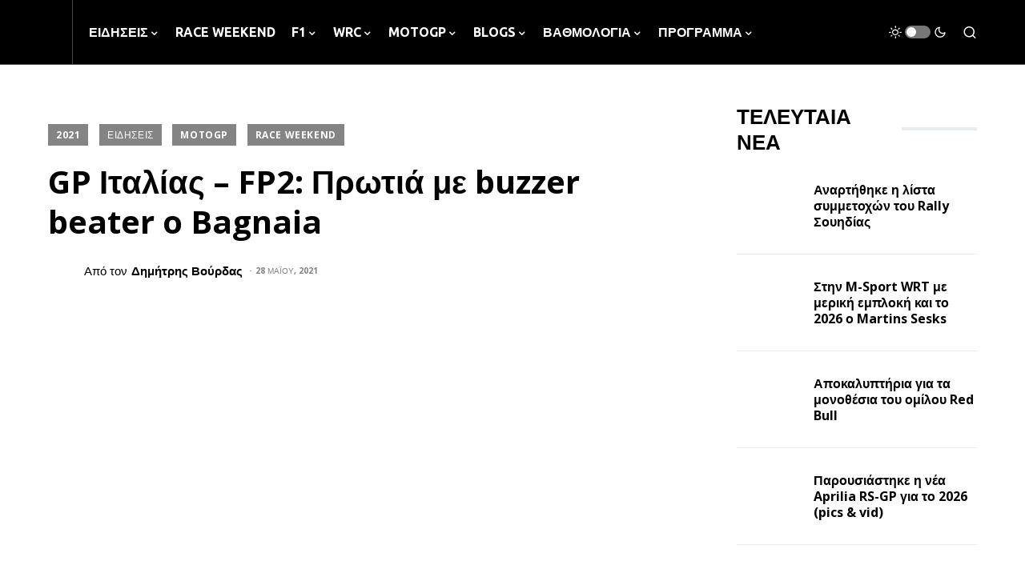

--- FILE ---
content_type: text/html; charset=UTF-8
request_url: https://totalracing.gr/gp-italias-fp2-protia-me-buzzer-beater-o-bagnaia/
body_size: 32659
content:
<!doctype html>
<html lang="el" prefix="og: http://ogp.me/ns# fb: http://ogp.me/ns/fb#">
<head><meta charset="UTF-8" /><script>if(navigator.userAgent.match(/MSIE|Internet Explorer/i)||navigator.userAgent.match(/Trident\/7\..*?rv:11/i)){var href=document.location.href;if(!href.match(/[?&]noclsop/)){if(href.indexOf("?")==-1){if(href.indexOf("#")==-1){document.location.href=href+"?noclsop=1"}else{document.location.href=href.replace("#","?noclsop=1#")}}else{if(href.indexOf("#")==-1){document.location.href=href+"&noclsop=1"}else{document.location.href=href.replace("#","&noclsop=1#")}}}}</script><script>class RocketLazyLoadScripts{constructor(){this.v="1.2.4",this.triggerEvents=["keydown","mousedown","mousemove","touchmove","touchstart","touchend","wheel"],this.userEventHandler=this._triggerListener.bind(this),this.touchStartHandler=this._onTouchStart.bind(this),this.touchMoveHandler=this._onTouchMove.bind(this),this.touchEndHandler=this._onTouchEnd.bind(this),this.clickHandler=this._onClick.bind(this),this.interceptedClicks=[],window.addEventListener("pageshow",t=>{this.persisted=t.persisted}),window.addEventListener("DOMContentLoaded",()=>{this._preconnect3rdParties()}),this.delayedScripts={normal:[],async:[],defer:[]},this.trash=[],this.allJQueries=[]}_addUserInteractionListener(t){if(document.hidden){t._triggerListener();return}this.triggerEvents.forEach(e=>window.addEventListener(e,t.userEventHandler,{passive:!0})),window.addEventListener("touchstart",t.touchStartHandler,{passive:!0}),window.addEventListener("mousedown",t.touchStartHandler),document.addEventListener("visibilitychange",t.userEventHandler)}_removeUserInteractionListener(){this.triggerEvents.forEach(t=>window.removeEventListener(t,this.userEventHandler,{passive:!0})),document.removeEventListener("visibilitychange",this.userEventHandler)}_onTouchStart(t){"HTML"!==t.target.tagName&&(window.addEventListener("touchend",this.touchEndHandler),window.addEventListener("mouseup",this.touchEndHandler),window.addEventListener("touchmove",this.touchMoveHandler,{passive:!0}),window.addEventListener("mousemove",this.touchMoveHandler),t.target.addEventListener("click",this.clickHandler),this._renameDOMAttribute(t.target,"onclick","rocket-onclick"),this._pendingClickStarted())}_onTouchMove(t){window.removeEventListener("touchend",this.touchEndHandler),window.removeEventListener("mouseup",this.touchEndHandler),window.removeEventListener("touchmove",this.touchMoveHandler,{passive:!0}),window.removeEventListener("mousemove",this.touchMoveHandler),t.target.removeEventListener("click",this.clickHandler),this._renameDOMAttribute(t.target,"rocket-onclick","onclick"),this._pendingClickFinished()}_onTouchEnd(){window.removeEventListener("touchend",this.touchEndHandler),window.removeEventListener("mouseup",this.touchEndHandler),window.removeEventListener("touchmove",this.touchMoveHandler,{passive:!0}),window.removeEventListener("mousemove",this.touchMoveHandler)}_onClick(t){t.target.removeEventListener("click",this.clickHandler),this._renameDOMAttribute(t.target,"rocket-onclick","onclick"),this.interceptedClicks.push(t),t.preventDefault(),t.stopPropagation(),t.stopImmediatePropagation(),this._pendingClickFinished()}_replayClicks(){window.removeEventListener("touchstart",this.touchStartHandler,{passive:!0}),window.removeEventListener("mousedown",this.touchStartHandler),this.interceptedClicks.forEach(t=>{t.target.dispatchEvent(new MouseEvent("click",{view:t.view,bubbles:!0,cancelable:!0}))})}_waitForPendingClicks(){return new Promise(t=>{this._isClickPending?this._pendingClickFinished=t:t()})}_pendingClickStarted(){this._isClickPending=!0}_pendingClickFinished(){this._isClickPending=!1}_renameDOMAttribute(t,e,r){t.hasAttribute&&t.hasAttribute(e)&&(event.target.setAttribute(r,event.target.getAttribute(e)),event.target.removeAttribute(e))}_triggerListener(){this._removeUserInteractionListener(this),"loading"===document.readyState?document.addEventListener("DOMContentLoaded",this._loadEverythingNow.bind(this)):this._loadEverythingNow()}_preconnect3rdParties(){let t=[];document.querySelectorAll("script[type=rocketlazyloadscript][data-rocket-src]").forEach(e=>{let r=e.getAttribute("data-rocket-src");if(r&&0!==r.indexOf("data:")){0===r.indexOf("//")&&(r=location.protocol+r);try{let i=new URL(r).origin;i!==location.origin&&t.push({src:i,crossOrigin:e.crossOrigin||"module"===e.getAttribute("data-rocket-type")})}catch(n){}}}),t=[...new Map(t.map(t=>[JSON.stringify(t),t])).values()],this._batchInjectResourceHints(t,"preconnect")}async _loadEverythingNow(){this.lastBreath=Date.now(),this._delayEventListeners(),this._delayJQueryReady(this),this._handleDocumentWrite(),this._registerAllDelayedScripts(),this._preloadAllScripts(),await this._loadScriptsFromList(this.delayedScripts.normal),await this._loadScriptsFromList(this.delayedScripts.defer),await this._loadScriptsFromList(this.delayedScripts.async);try{await this._triggerDOMContentLoaded(),await this._pendingWebpackRequests(this),await this._triggerWindowLoad()}catch(t){console.error(t)}window.dispatchEvent(new Event("rocket-allScriptsLoaded")),this._waitForPendingClicks().then(()=>{this._replayClicks()}),this._emptyTrash()}_registerAllDelayedScripts(){document.querySelectorAll("script[type=rocketlazyloadscript]").forEach(t=>{t.hasAttribute("data-rocket-src")?t.hasAttribute("async")&&!1!==t.async?this.delayedScripts.async.push(t):t.hasAttribute("defer")&&!1!==t.defer||"module"===t.getAttribute("data-rocket-type")?this.delayedScripts.defer.push(t):this.delayedScripts.normal.push(t):this.delayedScripts.normal.push(t)})}async _transformScript(t){if(await this._littleBreath(),!0===t.noModule&&"noModule"in HTMLScriptElement.prototype){t.setAttribute("data-rocket-status","skipped");return}return new Promise(navigator.userAgent.indexOf("Firefox/")>0||""===navigator.vendor?e=>{let r=document.createElement("script");[...t.attributes].forEach(t=>{let e=t.nodeName;"type"!==e&&("data-rocket-type"===e&&(e="type"),"data-rocket-src"===e&&(e="src"),r.setAttribute(e,t.nodeValue))}),t.text&&(r.text=t.text),r.hasAttribute("src")?(r.addEventListener("load",e),r.addEventListener("error",e)):(r.text=t.text,e());try{t.parentNode.replaceChild(r,t)}catch(i){e()}}:e=>{function r(){t.setAttribute("data-rocket-status","failed"),e()}try{let i=t.getAttribute("data-rocket-type"),n=t.getAttribute("data-rocket-src");i?(t.type=i,t.removeAttribute("data-rocket-type")):t.removeAttribute("type"),t.addEventListener("load",function r(){t.setAttribute("data-rocket-status","executed"),e()}),t.addEventListener("error",r),n?(t.removeAttribute("data-rocket-src"),t.src=n):t.src="data:text/javascript;base64,"+window.btoa(unescape(encodeURIComponent(t.text)))}catch(s){r()}})}async _loadScriptsFromList(t){let e=t.shift();return e&&e.isConnected?(await this._transformScript(e),this._loadScriptsFromList(t)):Promise.resolve()}_preloadAllScripts(){this._batchInjectResourceHints([...this.delayedScripts.normal,...this.delayedScripts.defer,...this.delayedScripts.async],"preload")}_batchInjectResourceHints(t,e){var r=document.createDocumentFragment();t.forEach(t=>{let i=t.getAttribute&&t.getAttribute("data-rocket-src")||t.src;if(i){let n=document.createElement("link");n.href=i,n.rel=e,"preconnect"!==e&&(n.as="script"),t.getAttribute&&"module"===t.getAttribute("data-rocket-type")&&(n.crossOrigin=!0),t.crossOrigin&&(n.crossOrigin=t.crossOrigin),t.integrity&&(n.integrity=t.integrity),r.appendChild(n),this.trash.push(n)}}),document.head.appendChild(r)}_delayEventListeners(){let t={};function e(e,r){!function e(r){!t[r]&&(t[r]={originalFunctions:{add:r.addEventListener,remove:r.removeEventListener},eventsToRewrite:[]},r.addEventListener=function(){arguments[0]=i(arguments[0]),t[r].originalFunctions.add.apply(r,arguments)},r.removeEventListener=function(){arguments[0]=i(arguments[0]),t[r].originalFunctions.remove.apply(r,arguments)});function i(e){return t[r].eventsToRewrite.indexOf(e)>=0?"rocket-"+e:e}}(e),t[e].eventsToRewrite.push(r)}function r(t,e){let r=t[e];Object.defineProperty(t,e,{get:()=>r||function(){},set(i){t["rocket"+e]=r=i}})}e(document,"DOMContentLoaded"),e(window,"DOMContentLoaded"),e(window,"load"),e(window,"pageshow"),e(document,"readystatechange"),r(document,"onreadystatechange"),r(window,"onload"),r(window,"onpageshow")}_delayJQueryReady(t){let e;function r(t){return t.split(" ").map(t=>"load"===t||0===t.indexOf("load.")?"rocket-jquery-load":t).join(" ")}function i(i){if(i&&i.fn&&!t.allJQueries.includes(i)){i.fn.ready=i.fn.init.prototype.ready=function(e){return t.domReadyFired?e.bind(document)(i):document.addEventListener("rocket-DOMContentLoaded",()=>e.bind(document)(i)),i([])};let n=i.fn.on;i.fn.on=i.fn.init.prototype.on=function(){return this[0]===window&&("string"==typeof arguments[0]||arguments[0]instanceof String?arguments[0]=r(arguments[0]):"object"==typeof arguments[0]&&Object.keys(arguments[0]).forEach(t=>{let e=arguments[0][t];delete arguments[0][t],arguments[0][r(t)]=e})),n.apply(this,arguments),this},t.allJQueries.push(i)}e=i}i(window.jQuery),Object.defineProperty(window,"jQuery",{get:()=>e,set(t){i(t)}})}async _pendingWebpackRequests(t){let e=document.querySelector("script[data-webpack]");async function r(){return new Promise(t=>{e.addEventListener("load",t),e.addEventListener("error",t)})}e&&(await r(),await t._requestAnimFrame(),await t._pendingWebpackRequests(t))}async _triggerDOMContentLoaded(){this.domReadyFired=!0,await this._littleBreath(),document.dispatchEvent(new Event("rocket-DOMContentLoaded")),await this._littleBreath(),window.dispatchEvent(new Event("rocket-DOMContentLoaded")),await this._littleBreath(),document.dispatchEvent(new Event("rocket-readystatechange")),await this._littleBreath(),document.rocketonreadystatechange&&document.rocketonreadystatechange()}async _triggerWindowLoad(){await this._littleBreath(),window.dispatchEvent(new Event("rocket-load")),await this._littleBreath(),window.rocketonload&&window.rocketonload(),await this._littleBreath(),this.allJQueries.forEach(t=>t(window).trigger("rocket-jquery-load")),await this._littleBreath();let t=new Event("rocket-pageshow");t.persisted=this.persisted,window.dispatchEvent(t),await this._littleBreath(),window.rocketonpageshow&&window.rocketonpageshow({persisted:this.persisted})}_handleDocumentWrite(){let t=new Map;document.write=document.writeln=function(e){let r=document.currentScript;r||console.error("WPRocket unable to document.write this: "+e);let i=document.createRange(),n=r.parentElement,s=t.get(r);void 0===s&&(s=r.nextSibling,t.set(r,s));let a=document.createDocumentFragment();i.setStart(a,0),a.appendChild(i.createContextualFragment(e)),n.insertBefore(a,s)}}async _littleBreath(){Date.now()-this.lastBreath>45&&(await this._requestAnimFrame(),this.lastBreath=Date.now())}async _requestAnimFrame(){return document.hidden?new Promise(t=>setTimeout(t)):new Promise(t=>requestAnimationFrame(t))}_emptyTrash(){this.trash.forEach(t=>t.remove())}static run(){let t=new RocketLazyLoadScripts;t._addUserInteractionListener(t)}}RocketLazyLoadScripts.run();
</script>
	
	<meta name="viewport" content="width=device-width, initial-scale=1" />
	<link rel="profile" href="https://gmpg.org/xfn/11" />
	<title>GP Ιταλίας - FP2: Πρωτιά με buzzer beater o Bagnaia - TotalRacing.gr</title>
<meta name='robots' content='max-image-preview:large' />

<!-- This site is optimized with the Yoast SEO Premium plugin v12.0 - https://yoast.com/wordpress/plugins/seo/ -->
<meta name="description" content="Με την τελευταία του γρήγορη προσπάθεια, o Pecco Bagnaia πήρε την πρώτη θέση της κατάταξης στην δεύτερη περίοδο ελεύθερων δοκιμών του GP Ιταλίας."/>
<link rel="canonical" href="https://totalracing.gr/gp-italias-fp2-protia-me-buzzer-beater-o-bagnaia/" />
<meta name="twitter:card" content="summary_large_image" />
<meta name="twitter:description" content="Με την τελευταία του γρήγορη προσπάθεια, o Pecco Bagnaia πήρε την πρώτη θέση της κατάταξης στην δεύτερη περίοδο ελεύθερων δοκιμών του GP Ιταλίας." />
<meta name="twitter:title" content="GP Ιταλίας - FP2: Πρωτιά με buzzer beater o Bagnaia - TotalRacing.gr" />
<meta name="twitter:site" content="@TotalRacinggr" />
<meta name="twitter:image" content="https://totalracing.gr/wp-content/uploads/2021/05/63-francesco-bagnaia_dsc0669.gallery_full_top_fullscreen.jpg" />
<meta name="twitter:creator" content="@dimitris1395" />
<script type='application/ld+json' class='yoast-schema-graph yoast-schema-graph--main'>{"@context":"https://schema.org","@graph":[{"@type":"WebSite","@id":"https://totalracing.gr/#website","url":"https://totalracing.gr/","name":"TotalRacing.gr","potentialAction":{"@type":"SearchAction","target":"https://totalracing.gr/?s={search_term_string}","query-input":"required name=search_term_string"}},{"@type":"ImageObject","@id":"https://totalracing.gr/gp-italias-fp2-protia-me-buzzer-beater-o-bagnaia/#primaryimage","url":"https://totalracing.gr/wp-content/uploads/2021/05/63-francesco-bagnaia_dsc0669.gallery_full_top_fullscreen.jpg","width":2249,"height":1500,"caption":"GP \u0399\u03c4\u03b1\u03bb\u03af\u03b1\u03c2 FP2 Bagnaia"},{"@type":"WebPage","@id":"https://totalracing.gr/gp-italias-fp2-protia-me-buzzer-beater-o-bagnaia/#webpage","url":"https://totalracing.gr/gp-italias-fp2-protia-me-buzzer-beater-o-bagnaia/","inLanguage":"el","name":"GP \u0399\u03c4\u03b1\u03bb\u03af\u03b1\u03c2 - FP2: \u03a0\u03c1\u03c9\u03c4\u03b9\u03ac \u03bc\u03b5 buzzer beater o Bagnaia - TotalRacing.gr","isPartOf":{"@id":"https://totalracing.gr/#website"},"primaryImageOfPage":{"@id":"https://totalracing.gr/gp-italias-fp2-protia-me-buzzer-beater-o-bagnaia/#primaryimage"},"datePublished":"2021-05-28T13:16:17+03:00","dateModified":"2021-05-28T13:16:17+03:00","author":{"@id":"https://totalracing.gr/#/schema/person/029005b4cbfa8ed809ec75f555fa641f"},"description":"\u039c\u03b5 \u03c4\u03b7\u03bd \u03c4\u03b5\u03bb\u03b5\u03c5\u03c4\u03b1\u03af\u03b1 \u03c4\u03bf\u03c5 \u03b3\u03c1\u03ae\u03b3\u03bf\u03c1\u03b7 \u03c0\u03c1\u03bf\u03c3\u03c0\u03ac\u03b8\u03b5\u03b9\u03b1, o Pecco Bagnaia \u03c0\u03ae\u03c1\u03b5 \u03c4\u03b7\u03bd \u03c0\u03c1\u03ce\u03c4\u03b7 \u03b8\u03ad\u03c3\u03b7 \u03c4\u03b7\u03c2 \u03ba\u03b1\u03c4\u03ac\u03c4\u03b1\u03be\u03b7\u03c2 \u03c3\u03c4\u03b7\u03bd \u03b4\u03b5\u03cd\u03c4\u03b5\u03c1\u03b7 \u03c0\u03b5\u03c1\u03af\u03bf\u03b4\u03bf \u03b5\u03bb\u03b5\u03cd\u03b8\u03b5\u03c1\u03c9\u03bd \u03b4\u03bf\u03ba\u03b9\u03bc\u03ce\u03bd \u03c4\u03bf\u03c5 GP \u0399\u03c4\u03b1\u03bb\u03af\u03b1\u03c2."},{"@type":["Person"],"@id":"https://totalracing.gr/#/schema/person/029005b4cbfa8ed809ec75f555fa641f","name":"\u0394\u03b7\u03bc\u03ae\u03c4\u03c1\u03b7\u03c2 \u0392\u03bf\u03cd\u03c1\u03b4\u03b1\u03c2","image":{"@type":"ImageObject","@id":"https://totalracing.gr/#authorlogo","url":"https://secure.gravatar.com/avatar/ae7409129e49bd2ca3defffd87b74879?s=96&d=mm&r=g","caption":"\u0394\u03b7\u03bc\u03ae\u03c4\u03c1\u03b7\u03c2 \u0392\u03bf\u03cd\u03c1\u03b4\u03b1\u03c2"},"description":"\u0391\u03c0\u03cc Formula 1 \u03ba\u03b1\u03b9 MotoGP \u03bc\u03ad\u03c7\u03c1\u03b9 \u03b1\u03b3\u03ce\u03bd\u03b5\u03c2 \u03bc\u03b5 \u03ba\u03b1\u03c1\u03cc\u03c4\u03c3\u03b9\u03b1 \u03c3\u03bf\u03cd\u03c0\u03b5\u03c1 \u03bc\u03ac\u03c1\u03ba\u03b5\u03c4, \u03c4\u03bf \u03c0\u03ac\u03b8\u03bf\u03c2 \u03b3\u03b9\u03b1 \u03cc\u03c4\u03b9 \u03ad\u03c7\u03b5\u03b9 \u03c1\u03cc\u03b4\u03b5\u03c2 \u03ba\u03b1\u03b9 \u03c0\u03b7\u03b3\u03b1\u03af\u03bd\u03b5\u03b9 \u03b3\u03c1\u03ae\u03b3\u03bf\u03c1\u03b1 \u03b5\u03af\u03bd\u03b1\u03b9 \u03b1\u03ba\u03cc\u03c1\u03b5\u03c3\u03c4\u03bf.","sameAs":["https://www.facebook.com/dimitris1395","https://twitter.com/dimitris1395"]}]}</script>
<!-- / Yoast SEO Premium plugin. -->

<link rel='dns-prefetch' href='//pagead2.googlesyndication.com' />

<link rel="alternate" type="application/rss+xml" title="Ροή RSS &raquo; TotalRacing.gr" href="https://totalracing.gr/feed/" />
<link rel="alternate" type="application/rss+xml" title="Ροή Σχολίων &raquo; TotalRacing.gr" href="https://totalracing.gr/comments/feed/" />
			<link rel="preload" href="https://totalracing.gr/wp-content/plugins/canvas/assets/fonts/canvas-icons.woff" as="font" type="font/woff" crossorigin>
			<link data-minify="1" rel='stylesheet' id='canvas-css' href='https://totalracing.gr/wp-content/cache/min/1/wp-content/plugins/canvas/assets/css/canvas.css?ver=1730188528' media='all' />
<link rel='alternate stylesheet' id='powerkit-icons-css' href='https://totalracing.gr/wp-content/plugins/powerkit/assets/fonts/powerkit-icons.woff?ver=2.9.1' as='font' type='font/wof' crossorigin />
<link data-minify="1" rel='stylesheet' id='powerkit-css' href='https://totalracing.gr/wp-content/cache/min/1/wp-content/plugins/powerkit/assets/css/powerkit.css?ver=1730188528' media='all' />
<style id='wp-emoji-styles-inline-css'>

	img.wp-smiley, img.emoji {
		display: inline !important;
		border: none !important;
		box-shadow: none !important;
		height: 1em !important;
		width: 1em !important;
		margin: 0 0.07em !important;
		vertical-align: -0.1em !important;
		background: none !important;
		padding: 0 !important;
	}
</style>
<link rel='stylesheet' id='wp-block-library-css' href='https://totalracing.gr/wp-includes/css/dist/block-library/style.min.css?ver=6.4.6' media='all' />
<link data-minify="1" rel='stylesheet' id='canvas-block-alert-style-css' href='https://totalracing.gr/wp-content/cache/min/1/wp-content/plugins/canvas/components/basic-elements/block-alert/block.css?ver=1730188528' media='all' />
<link data-minify="1" rel='stylesheet' id='canvas-block-progress-style-css' href='https://totalracing.gr/wp-content/cache/min/1/wp-content/plugins/canvas/components/basic-elements/block-progress/block.css?ver=1730188528' media='all' />
<link data-minify="1" rel='stylesheet' id='canvas-block-collapsibles-style-css' href='https://totalracing.gr/wp-content/cache/min/1/wp-content/plugins/canvas/components/basic-elements/block-collapsibles/block.css?ver=1730188528' media='all' />
<link data-minify="1" rel='stylesheet' id='canvas-block-tabs-style-css' href='https://totalracing.gr/wp-content/cache/min/1/wp-content/plugins/canvas/components/basic-elements/block-tabs/block.css?ver=1730188528' media='all' />
<link data-minify="1" rel='stylesheet' id='canvas-block-section-heading-style-css' href='https://totalracing.gr/wp-content/cache/min/1/wp-content/plugins/canvas/components/basic-elements/block-section-heading/block.css?ver=1730188528' media='all' />
<link data-minify="1" rel='stylesheet' id='canvas-block-row-style-css' href='https://totalracing.gr/wp-content/cache/min/1/wp-content/plugins/canvas/components/layout-blocks/block-row/block-row.css?ver=1730188528' media='all' />
<link data-minify="1" rel='stylesheet' id='canvas-justified-gallery-block-style-css' href='https://totalracing.gr/wp-content/cache/min/1/wp-content/plugins/canvas/components/justified-gallery/block/block-justified-gallery.css?ver=1730188528' media='all' />
<link data-minify="1" rel='stylesheet' id='canvas-slider-gallery-block-style-css' href='https://totalracing.gr/wp-content/cache/min/1/wp-content/plugins/canvas/components/slider-gallery/block/block-slider-gallery.css?ver=1730188528' media='all' />
<link data-minify="1" rel='stylesheet' id='canvas-block-posts-sidebar-css' href='https://totalracing.gr/wp-content/cache/min/1/wp-content/plugins/canvas/components/posts/block-posts-sidebar/block-posts-sidebar.css?ver=1730188528' media='all' />
<style id='classic-theme-styles-inline-css'>
/*! This file is auto-generated */
.wp-block-button__link{color:#fff;background-color:#32373c;border-radius:9999px;box-shadow:none;text-decoration:none;padding:calc(.667em + 2px) calc(1.333em + 2px);font-size:1.125em}.wp-block-file__button{background:#32373c;color:#fff;text-decoration:none}
</style>
<style id='global-styles-inline-css'>
body{--wp--preset--color--black: #000000;--wp--preset--color--cyan-bluish-gray: #abb8c3;--wp--preset--color--white: #FFFFFF;--wp--preset--color--pale-pink: #f78da7;--wp--preset--color--vivid-red: #cf2e2e;--wp--preset--color--luminous-vivid-orange: #ff6900;--wp--preset--color--luminous-vivid-amber: #fcb900;--wp--preset--color--light-green-cyan: #7bdcb5;--wp--preset--color--vivid-green-cyan: #00d084;--wp--preset--color--pale-cyan-blue: #8ed1fc;--wp--preset--color--vivid-cyan-blue: #0693e3;--wp--preset--color--vivid-purple: #9b51e0;--wp--preset--color--blue: #59BACC;--wp--preset--color--green: #58AD69;--wp--preset--color--orange: #FFBC49;--wp--preset--color--red: #e32c26;--wp--preset--color--gray-50: #f8f9fa;--wp--preset--color--gray-100: #f8f9fb;--wp--preset--color--gray-200: #e9ecef;--wp--preset--color--secondary: #818181;--wp--preset--gradient--vivid-cyan-blue-to-vivid-purple: linear-gradient(135deg,rgba(6,147,227,1) 0%,rgb(155,81,224) 100%);--wp--preset--gradient--light-green-cyan-to-vivid-green-cyan: linear-gradient(135deg,rgb(122,220,180) 0%,rgb(0,208,130) 100%);--wp--preset--gradient--luminous-vivid-amber-to-luminous-vivid-orange: linear-gradient(135deg,rgba(252,185,0,1) 0%,rgba(255,105,0,1) 100%);--wp--preset--gradient--luminous-vivid-orange-to-vivid-red: linear-gradient(135deg,rgba(255,105,0,1) 0%,rgb(207,46,46) 100%);--wp--preset--gradient--very-light-gray-to-cyan-bluish-gray: linear-gradient(135deg,rgb(238,238,238) 0%,rgb(169,184,195) 100%);--wp--preset--gradient--cool-to-warm-spectrum: linear-gradient(135deg,rgb(74,234,220) 0%,rgb(151,120,209) 20%,rgb(207,42,186) 40%,rgb(238,44,130) 60%,rgb(251,105,98) 80%,rgb(254,248,76) 100%);--wp--preset--gradient--blush-light-purple: linear-gradient(135deg,rgb(255,206,236) 0%,rgb(152,150,240) 100%);--wp--preset--gradient--blush-bordeaux: linear-gradient(135deg,rgb(254,205,165) 0%,rgb(254,45,45) 50%,rgb(107,0,62) 100%);--wp--preset--gradient--luminous-dusk: linear-gradient(135deg,rgb(255,203,112) 0%,rgb(199,81,192) 50%,rgb(65,88,208) 100%);--wp--preset--gradient--pale-ocean: linear-gradient(135deg,rgb(255,245,203) 0%,rgb(182,227,212) 50%,rgb(51,167,181) 100%);--wp--preset--gradient--electric-grass: linear-gradient(135deg,rgb(202,248,128) 0%,rgb(113,206,126) 100%);--wp--preset--gradient--midnight: linear-gradient(135deg,rgb(2,3,129) 0%,rgb(40,116,252) 100%);--wp--preset--font-size--small: 13px;--wp--preset--font-size--medium: 20px;--wp--preset--font-size--large: 36px;--wp--preset--font-size--x-large: 42px;--wp--preset--spacing--20: 0.44rem;--wp--preset--spacing--30: 0.67rem;--wp--preset--spacing--40: 1rem;--wp--preset--spacing--50: 1.5rem;--wp--preset--spacing--60: 2.25rem;--wp--preset--spacing--70: 3.38rem;--wp--preset--spacing--80: 5.06rem;--wp--preset--shadow--natural: 6px 6px 9px rgba(0, 0, 0, 0.2);--wp--preset--shadow--deep: 12px 12px 50px rgba(0, 0, 0, 0.4);--wp--preset--shadow--sharp: 6px 6px 0px rgba(0, 0, 0, 0.2);--wp--preset--shadow--outlined: 6px 6px 0px -3px rgba(255, 255, 255, 1), 6px 6px rgba(0, 0, 0, 1);--wp--preset--shadow--crisp: 6px 6px 0px rgba(0, 0, 0, 1);}:where(.is-layout-flex){gap: 0.5em;}:where(.is-layout-grid){gap: 0.5em;}body .is-layout-flow > .alignleft{float: left;margin-inline-start: 0;margin-inline-end: 2em;}body .is-layout-flow > .alignright{float: right;margin-inline-start: 2em;margin-inline-end: 0;}body .is-layout-flow > .aligncenter{margin-left: auto !important;margin-right: auto !important;}body .is-layout-constrained > .alignleft{float: left;margin-inline-start: 0;margin-inline-end: 2em;}body .is-layout-constrained > .alignright{float: right;margin-inline-start: 2em;margin-inline-end: 0;}body .is-layout-constrained > .aligncenter{margin-left: auto !important;margin-right: auto !important;}body .is-layout-constrained > :where(:not(.alignleft):not(.alignright):not(.alignfull)){max-width: var(--wp--style--global--content-size);margin-left: auto !important;margin-right: auto !important;}body .is-layout-constrained > .alignwide{max-width: var(--wp--style--global--wide-size);}body .is-layout-flex{display: flex;}body .is-layout-flex{flex-wrap: wrap;align-items: center;}body .is-layout-flex > *{margin: 0;}body .is-layout-grid{display: grid;}body .is-layout-grid > *{margin: 0;}:where(.wp-block-columns.is-layout-flex){gap: 2em;}:where(.wp-block-columns.is-layout-grid){gap: 2em;}:where(.wp-block-post-template.is-layout-flex){gap: 1.25em;}:where(.wp-block-post-template.is-layout-grid){gap: 1.25em;}.has-black-color{color: var(--wp--preset--color--black) !important;}.has-cyan-bluish-gray-color{color: var(--wp--preset--color--cyan-bluish-gray) !important;}.has-white-color{color: var(--wp--preset--color--white) !important;}.has-pale-pink-color{color: var(--wp--preset--color--pale-pink) !important;}.has-vivid-red-color{color: var(--wp--preset--color--vivid-red) !important;}.has-luminous-vivid-orange-color{color: var(--wp--preset--color--luminous-vivid-orange) !important;}.has-luminous-vivid-amber-color{color: var(--wp--preset--color--luminous-vivid-amber) !important;}.has-light-green-cyan-color{color: var(--wp--preset--color--light-green-cyan) !important;}.has-vivid-green-cyan-color{color: var(--wp--preset--color--vivid-green-cyan) !important;}.has-pale-cyan-blue-color{color: var(--wp--preset--color--pale-cyan-blue) !important;}.has-vivid-cyan-blue-color{color: var(--wp--preset--color--vivid-cyan-blue) !important;}.has-vivid-purple-color{color: var(--wp--preset--color--vivid-purple) !important;}.has-black-background-color{background-color: var(--wp--preset--color--black) !important;}.has-cyan-bluish-gray-background-color{background-color: var(--wp--preset--color--cyan-bluish-gray) !important;}.has-white-background-color{background-color: var(--wp--preset--color--white) !important;}.has-pale-pink-background-color{background-color: var(--wp--preset--color--pale-pink) !important;}.has-vivid-red-background-color{background-color: var(--wp--preset--color--vivid-red) !important;}.has-luminous-vivid-orange-background-color{background-color: var(--wp--preset--color--luminous-vivid-orange) !important;}.has-luminous-vivid-amber-background-color{background-color: var(--wp--preset--color--luminous-vivid-amber) !important;}.has-light-green-cyan-background-color{background-color: var(--wp--preset--color--light-green-cyan) !important;}.has-vivid-green-cyan-background-color{background-color: var(--wp--preset--color--vivid-green-cyan) !important;}.has-pale-cyan-blue-background-color{background-color: var(--wp--preset--color--pale-cyan-blue) !important;}.has-vivid-cyan-blue-background-color{background-color: var(--wp--preset--color--vivid-cyan-blue) !important;}.has-vivid-purple-background-color{background-color: var(--wp--preset--color--vivid-purple) !important;}.has-black-border-color{border-color: var(--wp--preset--color--black) !important;}.has-cyan-bluish-gray-border-color{border-color: var(--wp--preset--color--cyan-bluish-gray) !important;}.has-white-border-color{border-color: var(--wp--preset--color--white) !important;}.has-pale-pink-border-color{border-color: var(--wp--preset--color--pale-pink) !important;}.has-vivid-red-border-color{border-color: var(--wp--preset--color--vivid-red) !important;}.has-luminous-vivid-orange-border-color{border-color: var(--wp--preset--color--luminous-vivid-orange) !important;}.has-luminous-vivid-amber-border-color{border-color: var(--wp--preset--color--luminous-vivid-amber) !important;}.has-light-green-cyan-border-color{border-color: var(--wp--preset--color--light-green-cyan) !important;}.has-vivid-green-cyan-border-color{border-color: var(--wp--preset--color--vivid-green-cyan) !important;}.has-pale-cyan-blue-border-color{border-color: var(--wp--preset--color--pale-cyan-blue) !important;}.has-vivid-cyan-blue-border-color{border-color: var(--wp--preset--color--vivid-cyan-blue) !important;}.has-vivid-purple-border-color{border-color: var(--wp--preset--color--vivid-purple) !important;}.has-vivid-cyan-blue-to-vivid-purple-gradient-background{background: var(--wp--preset--gradient--vivid-cyan-blue-to-vivid-purple) !important;}.has-light-green-cyan-to-vivid-green-cyan-gradient-background{background: var(--wp--preset--gradient--light-green-cyan-to-vivid-green-cyan) !important;}.has-luminous-vivid-amber-to-luminous-vivid-orange-gradient-background{background: var(--wp--preset--gradient--luminous-vivid-amber-to-luminous-vivid-orange) !important;}.has-luminous-vivid-orange-to-vivid-red-gradient-background{background: var(--wp--preset--gradient--luminous-vivid-orange-to-vivid-red) !important;}.has-very-light-gray-to-cyan-bluish-gray-gradient-background{background: var(--wp--preset--gradient--very-light-gray-to-cyan-bluish-gray) !important;}.has-cool-to-warm-spectrum-gradient-background{background: var(--wp--preset--gradient--cool-to-warm-spectrum) !important;}.has-blush-light-purple-gradient-background{background: var(--wp--preset--gradient--blush-light-purple) !important;}.has-blush-bordeaux-gradient-background{background: var(--wp--preset--gradient--blush-bordeaux) !important;}.has-luminous-dusk-gradient-background{background: var(--wp--preset--gradient--luminous-dusk) !important;}.has-pale-ocean-gradient-background{background: var(--wp--preset--gradient--pale-ocean) !important;}.has-electric-grass-gradient-background{background: var(--wp--preset--gradient--electric-grass) !important;}.has-midnight-gradient-background{background: var(--wp--preset--gradient--midnight) !important;}.has-small-font-size{font-size: var(--wp--preset--font-size--small) !important;}.has-medium-font-size{font-size: var(--wp--preset--font-size--medium) !important;}.has-large-font-size{font-size: var(--wp--preset--font-size--large) !important;}.has-x-large-font-size{font-size: var(--wp--preset--font-size--x-large) !important;}
.wp-block-navigation a:where(:not(.wp-element-button)){color: inherit;}
:where(.wp-block-post-template.is-layout-flex){gap: 1.25em;}:where(.wp-block-post-template.is-layout-grid){gap: 1.25em;}
:where(.wp-block-columns.is-layout-flex){gap: 2em;}:where(.wp-block-columns.is-layout-grid){gap: 2em;}
.wp-block-pullquote{font-size: 1.5em;line-height: 1.6;}
</style>
<link data-minify="1" rel='stylesheet' id='canvas-block-heading-style-css' href='https://totalracing.gr/wp-content/cache/min/1/wp-content/plugins/canvas/components/content-formatting/block-heading/block.css?ver=1730188528' media='all' />
<link data-minify="1" rel='stylesheet' id='canvas-block-list-style-css' href='https://totalracing.gr/wp-content/cache/min/1/wp-content/plugins/canvas/components/content-formatting/block-list/block.css?ver=1730188528' media='all' />
<link data-minify="1" rel='stylesheet' id='canvas-block-paragraph-style-css' href='https://totalracing.gr/wp-content/cache/min/1/wp-content/plugins/canvas/components/content-formatting/block-paragraph/block.css?ver=1730188528' media='all' />
<link data-minify="1" rel='stylesheet' id='canvas-block-separator-style-css' href='https://totalracing.gr/wp-content/cache/min/1/wp-content/plugins/canvas/components/content-formatting/block-separator/block.css?ver=1730188528' media='all' />
<link data-minify="1" rel='stylesheet' id='canvas-block-group-style-css' href='https://totalracing.gr/wp-content/cache/min/1/wp-content/plugins/canvas/components/basic-elements/block-group/block.css?ver=1730188528' media='all' />
<link data-minify="1" rel='stylesheet' id='canvas-block-cover-style-css' href='https://totalracing.gr/wp-content/cache/min/1/wp-content/plugins/canvas/components/basic-elements/block-cover/block.css?ver=1730188528' media='all' />
<link data-minify="1" rel='stylesheet' id='powerkit-author-box-css' href='https://totalracing.gr/wp-content/cache/min/1/wp-content/plugins/powerkit/modules/author-box/public/css/public-powerkit-author-box.css?ver=1730188528' media='all' />
<link data-minify="1" rel='stylesheet' id='powerkit-basic-elements-css' href='https://totalracing.gr/wp-content/cache/min/1/wp-content/plugins/powerkit/modules/basic-elements/public/css/public-powerkit-basic-elements.css?ver=1730188528' media='screen' />
<link data-minify="1" rel='stylesheet' id='powerkit-content-formatting-css' href='https://totalracing.gr/wp-content/cache/min/1/wp-content/plugins/powerkit/modules/content-formatting/public/css/public-powerkit-content-formatting.css?ver=1730188528' media='all' />
<link data-minify="1" rel='stylesheet' id='powerkit-сontributors-css' href='https://totalracing.gr/wp-content/cache/min/1/wp-content/plugins/powerkit/modules/contributors/public/css/public-powerkit-contributors.css?ver=1730188528' media='all' />
<link data-minify="1" rel='stylesheet' id='powerkit-inline-posts-css' href='https://totalracing.gr/wp-content/cache/min/1/wp-content/plugins/powerkit/modules/inline-posts/public/css/public-powerkit-inline-posts.css?ver=1730188528' media='all' />
<link rel='stylesheet' id='glightbox-css' href='https://totalracing.gr/wp-content/plugins/powerkit/modules/lightbox/public/css/glightbox.min.css?ver=2.9.1' media='all' />
<link data-minify="1" rel='stylesheet' id='powerkit-lightbox-css' href='https://totalracing.gr/wp-content/cache/min/1/wp-content/plugins/powerkit/modules/lightbox/public/css/public-powerkit-lightbox.css?ver=1730188528' media='all' />
<link data-minify="1" rel='stylesheet' id='powerkit-opt-in-forms-css' href='https://totalracing.gr/wp-content/cache/min/1/wp-content/plugins/powerkit/modules/opt-in-forms/public/css/public-powerkit-opt-in-forms.css?ver=1730188528' media='all' />
<link data-minify="1" rel='stylesheet' id='powerkit-share-buttons-css' href='https://totalracing.gr/wp-content/cache/min/1/wp-content/plugins/powerkit/modules/share-buttons/public/css/public-powerkit-share-buttons.css?ver=1730188528' media='all' />
<link data-minify="1" rel='stylesheet' id='powerkit-social-links-css' href='https://totalracing.gr/wp-content/cache/min/1/wp-content/plugins/powerkit/modules/social-links/public/css/public-powerkit-social-links.css?ver=1730188528' media='all' />
<link data-minify="1" rel='stylesheet' id='newsblock-css' href='https://totalracing.gr/wp-content/cache/min/1/wp-content/themes/newsblock/style.css?ver=1730188528' media='all' />
<link data-minify="1" rel='stylesheet' id='custom-css-css' href='https://totalracing.gr/wp-content/cache/min/1/wp-content/themes/newsblock-child/assets/css/custom.css?ver=1730188528' media='all' />
<link rel='stylesheet' id='csco_child_css-css' href='https://totalracing.gr/wp-content/themes/newsblock-child/style.css?ver=63935361' media='all' />
<link data-minify="1" rel='stylesheet' id='csco-styles-css' href='https://totalracing.gr/wp-content/cache/min/1/wp-content/themes/newsblock/style.css?ver=1730188528' media='all' />
<style id='csco-styles-inline-css'>
.searchwp-live-search-no-min-chars:after { content: "Continue typing" }
</style>
<script type="rocketlazyloadscript" data-rocket-src="https://totalracing.gr/wp-includes/js/jquery/jquery.min.js?ver=3.7.1" id="jquery-core-js" defer></script>
<script type="rocketlazyloadscript" data-rocket-src="https://totalracing.gr/wp-includes/js/jquery/jquery-migrate.min.js?ver=3.4.1" id="jquery-migrate-js" defer></script>
<script type="rocketlazyloadscript" data-rocket-src="//pagead2.googlesyndication.com/pagead/js/adsbygoogle.js?ver=6.4.6" id="csco_adsense-js" defer></script>
<link rel="https://api.w.org/" href="https://totalracing.gr/wp-json/" /><link rel="alternate" type="application/json" href="https://totalracing.gr/wp-json/wp/v2/posts/98131" /><link rel="EditURI" type="application/rsd+xml" title="RSD" href="https://totalracing.gr/xmlrpc.php?rsd" />
<meta name="generator" content="WordPress 6.4.6" />
<link rel='shortlink' href='https://totalracing.gr/?p=98131' />
<link rel="alternate" type="application/json+oembed" href="https://totalracing.gr/wp-json/oembed/1.0/embed?url=https%3A%2F%2Ftotalracing.gr%2Fgp-italias-fp2-protia-me-buzzer-beater-o-bagnaia%2F" />
<link rel="alternate" type="text/xml+oembed" href="https://totalracing.gr/wp-json/oembed/1.0/embed?url=https%3A%2F%2Ftotalracing.gr%2Fgp-italias-fp2-protia-me-buzzer-beater-o-bagnaia%2F&#038;format=xml" />
<style id='csco-theme-typography'>
	:root {
		/* Base Font */
		--cs-font-base-family: Open Sans;
		--cs-font-base-size: 1.5rem;
		--cs-font-base-weight: 400;
		--cs-font-base-style: normal;
		--cs-font-base-letter-spacing: normal;
		--cs-font-base-line-height: 1.6;

		/* Primary Font */
		--cs-font-primary-family: Open Sans;
		--cs-font-primary-size: 0.875rem;
		--cs-font-primary-weight: 400;
		--cs-font-primary-style: normal;
		--cs-font-primary-letter-spacing: 0.05em;
		--cs-font-primary-text-transform: uppercase;

		/* Secondary Font */
		--cs-font-secondary-family: Open Sans;
		--cs-font-secondary-size: 0.75rem;
		--cs-font-secondary-weight: 400;
		--cs-font-secondary-style: normal;
		--cs-font-secondary-letter-spacing: normal;
		--cs-font-secondary-text-transform: none;

		/* Category Font */
		--cs-font-category-family: Open Sans;
		--cs-font-category-size: 0.75rem;
		--cs-font-category-weight: 400;
		--cs-font-category-style: normal;
		--cs-font-category-letter-spacing: 0.05em;
		--cs-font-category-text-transform: uppercase;

		/* Post Meta Font */
		--cs-font-post-meta-family: Open Sans;
		--cs-font-post-meta-size: 0.6255rem;
		--cs-font-post-meta-weight: 400;
		--cs-font-post-meta-style: normal;
		--cs-font-post-meta-letter-spacing: normal;
		--cs-font-post-meta-text-transform: uppercase;

		/* Input Font */
		--cs-font-input-family: Open Sans;
		--cs-font-input-size: 0.75rem;
		--cs-font-input-line-height: 1.625rem;
		--cs-font-input-weight: 400;
		--cs-font-input-style: normal;
		--cs-font-input-letter-spacing: normal;
		--cs-font-input-text-transform: none;

		/* Post Subbtitle */
		--cs-font-post-subtitle-family: inherit;
		--cs-font-post-subtitle-size: 1.25rem;
		--cs-font-post-subtitle-letter-spacing: normal;

		/* Post Content */
		--cs-font-post-content-family: Open Sans;
		--cs-font-post-content-size: 1rem;
		--cs-font-post-content-letter-spacing: normal;

		/* Summary */
		--cs-font-entry-summary-family: Ubuntu;
		--cs-font-entry-summary-size: 1rem;
		--cs-font-entry-summary-letter-spacing: normal;

		/* Entry Excerpt */
		--cs-font-entry-excerpt-family: Open Sans;
		--cs-font-entry-excerpt-size: 0.875rem;
		--cs-font-entry-excerpt-letter-spacing: normal;

		/* Logos --------------- */

		/* Main Logo */
		--cs-font-main-logo-family: Inter;
		--cs-font-main-logo-size: 1.5rem;
		--cs-font-main-logo-weight: 700;
		--cs-font-main-logo-style: normal;
		--cs-font-main-logo-letter-spacing: -0.075em;
		--cs-font-main-logo-text-transform: none;

		/* Large Logo */
		--cs-font-large-logo-family: Inter;
		--cs-font-large-logo-size: 1.75rem;
		--cs-font-large-logo-weight: 700;
		--cs-font-large-logo-style: normal;
		--cs-font-large-logo-letter-spacing: -0.075em;
		--cs-font-large-logo-text-transform: none;

		/* Footer Logo */
		--cs-font-footer-logo-family: Inter;
		--cs-font-footer-logo-size: 1.5rem;
		--cs-font-footer-logo-weight: 700;
		--cs-font-footer-logo-style: normal;
		--cs-font-footer-logo-letter-spacing: -0.075em;
		--cs-font-footer-logo-text-transform: none;

		/* Headings --------------- */

		/* Headings */
		--cs-font-headings-family: Open Sans;
		--cs-font-headings-weight: 700;
		--cs-font-headings-style: normal;
		--cs-font-headings-line-height: 1.25;
		--cs-font-headings-letter-spacing: normal;
		--cs-font-headings-text-transform: none;

		/* Styled Heading */
		--cs-font-styled-heading-line-height: 1.3em;

		/* Decorated Heading */
		--cs-font-decorated-heading-family: Open Sans;
		--cs-font-decorated-heading-font-size: 1.25rem;
		--cs-font-decorated-heading-weight: 700;
		--cs-font-decorated-heading-style: normal;
		--cs-font-decorated-heading-line-height: 1;
		--cs-font-decorated-heading-letter-spacing: normal;
		--cs-font-decorated-heading-text-transform: none;

		/* Menu Font --------------- */

		/* Menu */
		/* Used for main top level menu elements. */
		--cs-font-menu-family: Ubuntu;
		--cs-font-menu-size: 1rem;
		--cs-font-menu-weight: 700;
		--cs-font-menu-style: normal;
		--cs-font-menu-letter-spacing: 0px;
		--cs-font-menu-text-transform: uppercase;

		/* Submenu Font */
		/* Used for submenu elements. */
		--cs-font-submenu-family: Ubuntu;
		--cs-font-submenu-size: 0.875rem;
		--cs-font-submenu-weight: 400;
		--cs-font-submenu-style: normal;
		--cs-font-submenu-letter-spacing: 0px;
		--cs-font-submenu-text-transform: none;

		/* Section Headings --------------- */
		--cs-font-section-headings-family: Barlow Condensed;
		--cs-font-section-headings-size: 1.625rem;
		--cs-font-section-headings-weight: 700;
		--cs-font-section-headings-style: normal;
		--cs-font-section-headings-letter-spacing: normal;
		--cs-font-section-headings-text-transform: uppercase;
	}

			.cs-header__widgets-column {
			--cs-font-section-headings-family: Barlow Condensed;
			--cs-font-section-headings-size: 1.25rem;
			--cs-font-section-headings-weight: 700;
			--cs-font-section-headings-style: normal;
			--cs-font-section-headings-letter-spacing: normal;
			--cs-font-section-headings-text-transform: uppercase;
		}
	</style>
<link rel="icon" href="https://totalracing.gr/wp-content/uploads/2017/08/cropped-20664605_1971642149516203_6864804762189474319_n-150x150.jpg" sizes="32x32" />
<link rel="icon" href="https://totalracing.gr/wp-content/uploads/2017/08/cropped-20664605_1971642149516203_6864804762189474319_n-300x300.jpg" sizes="192x192" />
<link rel="apple-touch-icon" href="https://totalracing.gr/wp-content/uploads/2017/08/cropped-20664605_1971642149516203_6864804762189474319_n-300x300.jpg" />
<meta name="msapplication-TileImage" content="https://totalracing.gr/wp-content/uploads/2017/08/cropped-20664605_1971642149516203_6864804762189474319_n-300x300.jpg" />
		<style id="wp-custom-css">
			.home .cs-entry__header.cs-entry__header-large-overlay.cs-video-wrap {
    display: none;
}

.cnvs-block-posts-layout-large-type-7 .cs-layout-large__wrap {
    position: relative;
    display: flex;
    flex-direction: row;
    padding: 60px 0;
    min-height: 80vh!important;
}
.home .cs-site-content {
	margin-top:unset!important
}
@media (min-width: 600px){
	.cs-navbar-social-links{
		display:none!important
	}
.cnvs-block-section.cnvs-block-section-layout-full.cnvs-block-section-fullwidth.cnvs-block-section-layout-align-full {
 
    margin-top:unset!important;
    margin-bottom: unset!important
}
	.cs-entry__post-meta .cs-meta-author .cs-photo {
    flex: none;
    width: 40px;
    height: 40px;
    overflow: hidden;
}
.cs-entry__post-meta a {
   
    font-size: 15px!important;

}
	.cnvs-block-section.cnvs-block-section-layout-full.cnvs-block-section-fullwidth.cnvs-block-section-with-background-color{
		margin-top:unset!important
	}
}
.cnvs-block-section.cnvs-block-section-1586588792897.cnvs-block-section-layout-with-sidebar.cnvs-block-section-sidebar-sticky-top-last-block.cnvs-block-section-sidebar-position-right {
    margin-bottom: 50px;
}
.cb-tabs ul {
    display: flex;
}
.cb-tabs li {
    padding: 5px 15px;
    border: 2px solid;
    border-radius: 15px;
    margin: 0px 15px;
    background-color: #c9c9c9;

}
.page-id-39951 th.column-2.sorting_disabled {
    width: 17%!important;
}
.cb-body-light .cb-tabs>ul .current {
    border-bottom: 2px solid;
    background-color: #161616;
}
.cb-body-light .cb-tabs>ul .current a {
    color:#fff!important;
}
.cb-tabs li a{

    
    color: #212121!important;
}
.tablepress thead th {
    text-align: center;
}
.page-id-39951 section#cb-section-a, .page-id-10974 section#cb-section-a,.page-id-40637  section#cb-section-a{
    width: 98vw;
    padding: 25px;
}
table.tablepress-39, 
table.tablepress-id-41, 
table.tablepress-id-40,
table.tablepress-id-42,
table.tablepress-id-44, 
table.tablepress-id-45, 
table.tablepress-id-43 {
    width: 100%!important;
}
.dataTables_scrollHeadInner{
    width:100%!important;
}
.tablepress tfoot th, .tablepress thead th {
    background-color: #727272;
    font-weight: 700;
    vertical-align: middle;
    color:#FFF;
    font-size:17px;
}
table.tablepress.tablepress-id-39.dataTable.no-footer,
table.tablepress.tablepress-id-40.dataTable.no-footer,
table.tablepress.tablepress-id-42.dataTable.no-footer,
table.tablepress.tablepress-id-41.dataTable.no-footer,
table.tablepress.tablepress-id-43.dataTable.no-footer,
table.tablepress.tablepress-id-44.dataTable.no-footer,
table.tablepress.tablepress-id-45.dataTable.no-footer,{
    width: 100%!important;
}

span.positionStanding {
    font-size: 12px;
    color: #7b7a7a;
    margin: 5px 0px 0px 2px!important;
}

@media (max-width:599px){
	.cs-site-content {
    margin: 0rem 0;
}
	.is-style-cnvs-block-section-heading-11 .cnvs-section-title, .section-heading-default-style-11 .is-style-cnvs-block-section-heading-default .cnvs-section-title {
    position: relative;
    color: var(--cnvs-section-heading-accent-block-color);
    padding: .5em 1em;
    max-width: 76%!important;
}
    .cb-sw-menu-fw .cb-fis-block-site-width {
    margin-top: 14px;
}
.cb-tabs ul {
    flex-direction: column;
    text-align: center;
}

    .column-4,.column-5,
.column-6,
.column-7,
.column-8,
.column-9,
.column-10,
.column-11,
.column-12,
.column-13,
.column-14,
.column-15,
.column-16,
.column-17,
.column-18,
.column-19,
.column-20,
.column-21,
.column-22,
.column-23,
.column-24,
.column-25,
.column-26,
.column-27 {
   display:none!important
}
}
@media (min-width:600px){
table#tablepress-39 .column-2 {
    width: 210px!important;
    
}
table#tablepress-43 td.column-2 {
    width: 13%!important;
}

table#tablepress-39 th.column-2 {
    width: 13%!important;
}
table#tablepress-41 th.column-2 {
    width: 16%!important;
    /* max-width: 0!important; */
}
td.column-2 {
    width: 15%!important;
}
th.column-2, th.column-1 {
    background-color: black!important;
    color: #FFF;
    padding: 15px;
}
.tablepress td {
        text-align: center!important;
    vertical-align: middle!important;
}
td.column-2 {
    font-size: 18px;
    font-weight: 500;
    padding: 18px;
}
.column-1 {
    width: 15px;
    max-width: 25px;
}
.column-3 {
    width: 9px;
    max-width: 32px;
}
td.column-2 {
     text-align: left!important;
}
.column-4,.column-5,
.column-6,
.column-7,
.column-8,
.column-9,
.column-10,
.column-11,
.column-12,
.column-13,
.column-14,
.column-15,
.column-16,
.column-17,
.column-18,
.column-19,
.column-20,
.column-21,
.column-22,
.column-23,
.column-24,
.column-25,
.column-26,
.column-27 {
    width: 25px;
    max-width: 25px;
}
tr.row-2 .column-1:after,
tr.row-3 .column-1:after,
tr.row-4 .column-1:after{
    content: '';
  
    width: 20px;
    height: 109%;
    position: absolute;
    top: 0;
    transform: rotate(10deg);
    right: -13px;
}
tr.row-2 .column-1:after,
tr.row-4 .column-1:after{
  
    background-color: #fff;
   
}

tr.row-3 .column-1:after{
  background-color: #f9f9f9;
   
}
tr.row-2 .column-1 {
    position: relative;
    overflow: hidden;
    background-color: #000;
    color: #FFF;
}
tr.row-3 .column-1,
tr.row-4 .column-1
{
    position: relative;
    overflow: hidden;
    background-color: #727272;
    color: #FFF;
}


}
.home.cb-sidebar-none.cb-sidebar-none-fw .cb-main {
    width: 68%;
    max-width: 1140px;
    float: left;
}
span.cb-post-views {
    display: none;
}
.discord-ico{
  color: #FFFFFF!important;
    filter: invert(1);
    width: 14px;
    height: 14px;
    object-fit: contain;
    top: 3px;
    position: relative;  
}
@media (max-width:600px){
    .home.cb-sidebar-none.cb-sidebar-none-fw .cb-main {
    width: 100%;
    max-width: 1140px;
    float: unset;
}


#cb-top-menu {
    height: 85px;
}
#cb-top-menu .cb-right-side i {
    font-size: 28px;
    line-height: 85px;
}
#cb-top-menu .cb-top-logo img {
    max-width: 100%;
    max-height: 64px!important;
}
}
i.fa.fa-bars {
    font-size: 30px;
    height: 100%;
    line-height: 85px;
}
.page-id-40637  #main .cs-container,
.page-id-39951 #main .cs-container,
.page-id-10974 #main .cs-container {
    max-width: 1600px;
}


.single .cs-entry__content-wrap .entry-content {
    max-width: unset;
    margin-left: auto;
    margin-right: auto;
}
span.cs-author {
    text-transform: capitalize!important;
}

[data-scheme="dark"] .tablepress .even td {
    background-color: #282828;
}
[data-scheme="dark"] .tablepress .odd td {
    background-color: #716e6e;
}

[data-scheme="dark"] .tablepress .row-4 .column-1 ,[data-scheme="dark"] .tablepress .row-2 .column-1,[data-scheme="dark"] .tablepress .row-3 .column-1 {
    background-color: #000;
}
[data-scheme="dark"]  tr.row-2 .column-1:after,[data-scheme="dark"]  tr.row-4 .column-1:after {
    background-color: #282828;
}
[data-scheme="dark"] tr.row-3 .column-1:after {
    background-color: #716e6e;
}		</style>
		<style id="kirki-inline-styles">:root, [site-data-scheme="default"]{--cs-color-site-background:#FFFFFF;--cs-color-search-background:#17191b;--cs-color-header-background:#000000;--cs-color-submenu-background:#17191b;--cs-color-footer-background:#111111;}:root, [data-scheme="default"]{--cs-color-accent:#ec211e;--cs-color-accent-contrast:#FFFFFF;--cs-color-secondary:#818181;--cs-palette-color-secondary:#818181;--cs-color-secondary-contrast:#000000;--cs-color-styled-heading:#ec211e;--cs-color-styled-heading-contrast:#000000;--cs-color-styled-heading-hover:#ec211e;--cs-color-styled-heading-hover-contrast:#000000;--cs-color-styled-category:rgba(10,10,10,0.5);--cs-color-styled-category-contrast:#ffffff;--cs-color-styled-category-hover:#000000;--cs-color-styled-category-hover-contrast:#FFFFFF;--cs-color-category:#e53c3c;--cs-color-category-hover:#000000;--cs-color-category-underline:rgba(255,255,255,0);--cs-color-button:#000000;--cs-color-button-contrast:#FFFFFF;--cs-color-button-hover:#282828;--cs-color-button-hover-contrast:#FFFFFF;--cs-color-overlay-background:rgba(0,0,0,0.25);}[site-data-scheme="dark"]{--cs-color-site-background:#1c1c1c;--cs-color-search-background:#333335;--cs-color-header-background:#1c1c1c;--cs-color-submenu-background:#1c1c1c;--cs-color-footer-background:#1c1c1c;}[data-scheme="dark"]{--cs-color-accent:#ec211e;--cs-color-accent-contrast:#000000;--cs-color-secondary:#858585;--cs-palette-color-secondary:#858585;--cs-color-secondary-contrast:#000000;--cs-color-styled-heading:#ec211e;--cs-color-styled-heading-contrast:#000000;--cs-color-styled-heading-hover:#ec211e;--cs-color-styled-heading-hover-contrast:#000000;--cs-color-styled-category:rgba(0,0,0,0.5);--cs-color-styled-category-contrast:#FFFFFF;--cs-color-styled-category-hover:#000000;--cs-color-styled-category-hover-contrast:#000000;--cs-color-category:#e53c3c;--cs-color-category-hover:#ffffff;--cs-color-category-underline:rgba(0,0,0,0);--cs-color-button:#3d3d3d;--cs-color-button-contrast:#FFFFFF;--cs-color-button-hover:#242424;--cs-color-button-hover-contrast:#FFFFFF;--cs-color-overlay-background:rgba(0,0,0,0.25);}:root{--cs-common-border-radius:0;--cs-primary-border-radius:0;--cs-secondary-border-radius:50%;--cs-styled-category-border-radius:0;--cs-image-border-radius:0px;--cs-header-height:80px;}:root .cnvs-block-section-heading, [data-scheme="default"] .cnvs-block-section-heading, [data-scheme="dark"] [data-scheme="default"] .cnvs-block-section-heading{--cnvs-section-heading-border-color:#e9ecef;}[data-scheme="dark"] .cnvs-block-section-heading{--cnvs-section-heading-border-color:#49494b;}:root .cs-header__widgets-column .cnvs-block-section-heading, [data-scheme="dark"] [data-scheme="default"] .cs-header__widgets-column .cnvs-block-section-heading{--cnvs-section-heading-border-color:#e9ecef;}[data-scheme="dark"] .cs-header__widgets-column .cnvs-block-section-heading{--cnvs-section-heading-border-color:#49494b;}.cs-search__posts{--cs-image-border-radius:50%!important;}.cs-posts-area__archive.cs-posts-area__grid{--cs-posts-area-grid-columns:2!important;}.cs-entry__prev-next{--cs-image-border-radius:50%!important;}@media (max-width: 1019px){.cs-posts-area__archive.cs-posts-area__grid{--cs-posts-area-grid-columns:2!important;}}@media (max-width: 599px){.cs-posts-area__archive.cs-posts-area__grid{--cs-posts-area-grid-columns:1!important;}}/* cyrillic-ext */
@font-face {
  font-family: 'Open Sans';
  font-style: italic;
  font-weight: 400;
  font-stretch: normal;
  font-display: swap;
  src: url(https://totalracing.gr/wp-content/fonts/open-sans/font) format('woff');
  unicode-range: U+0460-052F, U+1C80-1C8A, U+20B4, U+2DE0-2DFF, U+A640-A69F, U+FE2E-FE2F;
}
/* cyrillic */
@font-face {
  font-family: 'Open Sans';
  font-style: italic;
  font-weight: 400;
  font-stretch: normal;
  font-display: swap;
  src: url(https://totalracing.gr/wp-content/fonts/open-sans/font) format('woff');
  unicode-range: U+0301, U+0400-045F, U+0490-0491, U+04B0-04B1, U+2116;
}
/* greek-ext */
@font-face {
  font-family: 'Open Sans';
  font-style: italic;
  font-weight: 400;
  font-stretch: normal;
  font-display: swap;
  src: url(https://totalracing.gr/wp-content/fonts/open-sans/font) format('woff');
  unicode-range: U+1F00-1FFF;
}
/* greek */
@font-face {
  font-family: 'Open Sans';
  font-style: italic;
  font-weight: 400;
  font-stretch: normal;
  font-display: swap;
  src: url(https://totalracing.gr/wp-content/fonts/open-sans/font) format('woff');
  unicode-range: U+0370-0377, U+037A-037F, U+0384-038A, U+038C, U+038E-03A1, U+03A3-03FF;
}
/* hebrew */
@font-face {
  font-family: 'Open Sans';
  font-style: italic;
  font-weight: 400;
  font-stretch: normal;
  font-display: swap;
  src: url(https://totalracing.gr/wp-content/fonts/open-sans/font) format('woff');
  unicode-range: U+0307-0308, U+0590-05FF, U+200C-2010, U+20AA, U+25CC, U+FB1D-FB4F;
}
/* math */
@font-face {
  font-family: 'Open Sans';
  font-style: italic;
  font-weight: 400;
  font-stretch: normal;
  font-display: swap;
  src: url(https://totalracing.gr/wp-content/fonts/open-sans/font) format('woff');
  unicode-range: U+0302-0303, U+0305, U+0307-0308, U+0310, U+0312, U+0315, U+031A, U+0326-0327, U+032C, U+032F-0330, U+0332-0333, U+0338, U+033A, U+0346, U+034D, U+0391-03A1, U+03A3-03A9, U+03B1-03C9, U+03D1, U+03D5-03D6, U+03F0-03F1, U+03F4-03F5, U+2016-2017, U+2034-2038, U+203C, U+2040, U+2043, U+2047, U+2050, U+2057, U+205F, U+2070-2071, U+2074-208E, U+2090-209C, U+20D0-20DC, U+20E1, U+20E5-20EF, U+2100-2112, U+2114-2115, U+2117-2121, U+2123-214F, U+2190, U+2192, U+2194-21AE, U+21B0-21E5, U+21F1-21F2, U+21F4-2211, U+2213-2214, U+2216-22FF, U+2308-230B, U+2310, U+2319, U+231C-2321, U+2336-237A, U+237C, U+2395, U+239B-23B7, U+23D0, U+23DC-23E1, U+2474-2475, U+25AF, U+25B3, U+25B7, U+25BD, U+25C1, U+25CA, U+25CC, U+25FB, U+266D-266F, U+27C0-27FF, U+2900-2AFF, U+2B0E-2B11, U+2B30-2B4C, U+2BFE, U+3030, U+FF5B, U+FF5D, U+1D400-1D7FF, U+1EE00-1EEFF;
}
/* symbols */
@font-face {
  font-family: 'Open Sans';
  font-style: italic;
  font-weight: 400;
  font-stretch: normal;
  font-display: swap;
  src: url(https://totalracing.gr/wp-content/fonts/open-sans/font) format('woff');
  unicode-range: U+0001-000C, U+000E-001F, U+007F-009F, U+20DD-20E0, U+20E2-20E4, U+2150-218F, U+2190, U+2192, U+2194-2199, U+21AF, U+21E6-21F0, U+21F3, U+2218-2219, U+2299, U+22C4-22C6, U+2300-243F, U+2440-244A, U+2460-24FF, U+25A0-27BF, U+2800-28FF, U+2921-2922, U+2981, U+29BF, U+29EB, U+2B00-2BFF, U+4DC0-4DFF, U+FFF9-FFFB, U+10140-1018E, U+10190-1019C, U+101A0, U+101D0-101FD, U+102E0-102FB, U+10E60-10E7E, U+1D2C0-1D2D3, U+1D2E0-1D37F, U+1F000-1F0FF, U+1F100-1F1AD, U+1F1E6-1F1FF, U+1F30D-1F30F, U+1F315, U+1F31C, U+1F31E, U+1F320-1F32C, U+1F336, U+1F378, U+1F37D, U+1F382, U+1F393-1F39F, U+1F3A7-1F3A8, U+1F3AC-1F3AF, U+1F3C2, U+1F3C4-1F3C6, U+1F3CA-1F3CE, U+1F3D4-1F3E0, U+1F3ED, U+1F3F1-1F3F3, U+1F3F5-1F3F7, U+1F408, U+1F415, U+1F41F, U+1F426, U+1F43F, U+1F441-1F442, U+1F444, U+1F446-1F449, U+1F44C-1F44E, U+1F453, U+1F46A, U+1F47D, U+1F4A3, U+1F4B0, U+1F4B3, U+1F4B9, U+1F4BB, U+1F4BF, U+1F4C8-1F4CB, U+1F4D6, U+1F4DA, U+1F4DF, U+1F4E3-1F4E6, U+1F4EA-1F4ED, U+1F4F7, U+1F4F9-1F4FB, U+1F4FD-1F4FE, U+1F503, U+1F507-1F50B, U+1F50D, U+1F512-1F513, U+1F53E-1F54A, U+1F54F-1F5FA, U+1F610, U+1F650-1F67F, U+1F687, U+1F68D, U+1F691, U+1F694, U+1F698, U+1F6AD, U+1F6B2, U+1F6B9-1F6BA, U+1F6BC, U+1F6C6-1F6CF, U+1F6D3-1F6D7, U+1F6E0-1F6EA, U+1F6F0-1F6F3, U+1F6F7-1F6FC, U+1F700-1F7FF, U+1F800-1F80B, U+1F810-1F847, U+1F850-1F859, U+1F860-1F887, U+1F890-1F8AD, U+1F8B0-1F8BB, U+1F8C0-1F8C1, U+1F900-1F90B, U+1F93B, U+1F946, U+1F984, U+1F996, U+1F9E9, U+1FA00-1FA6F, U+1FA70-1FA7C, U+1FA80-1FA89, U+1FA8F-1FAC6, U+1FACE-1FADC, U+1FADF-1FAE9, U+1FAF0-1FAF8, U+1FB00-1FBFF;
}
/* vietnamese */
@font-face {
  font-family: 'Open Sans';
  font-style: italic;
  font-weight: 400;
  font-stretch: normal;
  font-display: swap;
  src: url(https://totalracing.gr/wp-content/fonts/open-sans/font) format('woff');
  unicode-range: U+0102-0103, U+0110-0111, U+0128-0129, U+0168-0169, U+01A0-01A1, U+01AF-01B0, U+0300-0301, U+0303-0304, U+0308-0309, U+0323, U+0329, U+1EA0-1EF9, U+20AB;
}
/* latin-ext */
@font-face {
  font-family: 'Open Sans';
  font-style: italic;
  font-weight: 400;
  font-stretch: normal;
  font-display: swap;
  src: url(https://totalracing.gr/wp-content/fonts/open-sans/font) format('woff');
  unicode-range: U+0100-02BA, U+02BD-02C5, U+02C7-02CC, U+02CE-02D7, U+02DD-02FF, U+0304, U+0308, U+0329, U+1D00-1DBF, U+1E00-1E9F, U+1EF2-1EFF, U+2020, U+20A0-20AB, U+20AD-20C0, U+2113, U+2C60-2C7F, U+A720-A7FF;
}
/* latin */
@font-face {
  font-family: 'Open Sans';
  font-style: italic;
  font-weight: 400;
  font-stretch: normal;
  font-display: swap;
  src: url(https://totalracing.gr/wp-content/fonts/open-sans/font) format('woff');
  unicode-range: U+0000-00FF, U+0131, U+0152-0153, U+02BB-02BC, U+02C6, U+02DA, U+02DC, U+0304, U+0308, U+0329, U+2000-206F, U+20AC, U+2122, U+2191, U+2193, U+2212, U+2215, U+FEFF, U+FFFD;
}
/* cyrillic-ext */
@font-face {
  font-family: 'Open Sans';
  font-style: italic;
  font-weight: 700;
  font-stretch: normal;
  font-display: swap;
  src: url(https://totalracing.gr/wp-content/fonts/open-sans/font) format('woff');
  unicode-range: U+0460-052F, U+1C80-1C8A, U+20B4, U+2DE0-2DFF, U+A640-A69F, U+FE2E-FE2F;
}
/* cyrillic */
@font-face {
  font-family: 'Open Sans';
  font-style: italic;
  font-weight: 700;
  font-stretch: normal;
  font-display: swap;
  src: url(https://totalracing.gr/wp-content/fonts/open-sans/font) format('woff');
  unicode-range: U+0301, U+0400-045F, U+0490-0491, U+04B0-04B1, U+2116;
}
/* greek-ext */
@font-face {
  font-family: 'Open Sans';
  font-style: italic;
  font-weight: 700;
  font-stretch: normal;
  font-display: swap;
  src: url(https://totalracing.gr/wp-content/fonts/open-sans/font) format('woff');
  unicode-range: U+1F00-1FFF;
}
/* greek */
@font-face {
  font-family: 'Open Sans';
  font-style: italic;
  font-weight: 700;
  font-stretch: normal;
  font-display: swap;
  src: url(https://totalracing.gr/wp-content/fonts/open-sans/font) format('woff');
  unicode-range: U+0370-0377, U+037A-037F, U+0384-038A, U+038C, U+038E-03A1, U+03A3-03FF;
}
/* hebrew */
@font-face {
  font-family: 'Open Sans';
  font-style: italic;
  font-weight: 700;
  font-stretch: normal;
  font-display: swap;
  src: url(https://totalracing.gr/wp-content/fonts/open-sans/font) format('woff');
  unicode-range: U+0307-0308, U+0590-05FF, U+200C-2010, U+20AA, U+25CC, U+FB1D-FB4F;
}
/* math */
@font-face {
  font-family: 'Open Sans';
  font-style: italic;
  font-weight: 700;
  font-stretch: normal;
  font-display: swap;
  src: url(https://totalracing.gr/wp-content/fonts/open-sans/font) format('woff');
  unicode-range: U+0302-0303, U+0305, U+0307-0308, U+0310, U+0312, U+0315, U+031A, U+0326-0327, U+032C, U+032F-0330, U+0332-0333, U+0338, U+033A, U+0346, U+034D, U+0391-03A1, U+03A3-03A9, U+03B1-03C9, U+03D1, U+03D5-03D6, U+03F0-03F1, U+03F4-03F5, U+2016-2017, U+2034-2038, U+203C, U+2040, U+2043, U+2047, U+2050, U+2057, U+205F, U+2070-2071, U+2074-208E, U+2090-209C, U+20D0-20DC, U+20E1, U+20E5-20EF, U+2100-2112, U+2114-2115, U+2117-2121, U+2123-214F, U+2190, U+2192, U+2194-21AE, U+21B0-21E5, U+21F1-21F2, U+21F4-2211, U+2213-2214, U+2216-22FF, U+2308-230B, U+2310, U+2319, U+231C-2321, U+2336-237A, U+237C, U+2395, U+239B-23B7, U+23D0, U+23DC-23E1, U+2474-2475, U+25AF, U+25B3, U+25B7, U+25BD, U+25C1, U+25CA, U+25CC, U+25FB, U+266D-266F, U+27C0-27FF, U+2900-2AFF, U+2B0E-2B11, U+2B30-2B4C, U+2BFE, U+3030, U+FF5B, U+FF5D, U+1D400-1D7FF, U+1EE00-1EEFF;
}
/* symbols */
@font-face {
  font-family: 'Open Sans';
  font-style: italic;
  font-weight: 700;
  font-stretch: normal;
  font-display: swap;
  src: url(https://totalracing.gr/wp-content/fonts/open-sans/font) format('woff');
  unicode-range: U+0001-000C, U+000E-001F, U+007F-009F, U+20DD-20E0, U+20E2-20E4, U+2150-218F, U+2190, U+2192, U+2194-2199, U+21AF, U+21E6-21F0, U+21F3, U+2218-2219, U+2299, U+22C4-22C6, U+2300-243F, U+2440-244A, U+2460-24FF, U+25A0-27BF, U+2800-28FF, U+2921-2922, U+2981, U+29BF, U+29EB, U+2B00-2BFF, U+4DC0-4DFF, U+FFF9-FFFB, U+10140-1018E, U+10190-1019C, U+101A0, U+101D0-101FD, U+102E0-102FB, U+10E60-10E7E, U+1D2C0-1D2D3, U+1D2E0-1D37F, U+1F000-1F0FF, U+1F100-1F1AD, U+1F1E6-1F1FF, U+1F30D-1F30F, U+1F315, U+1F31C, U+1F31E, U+1F320-1F32C, U+1F336, U+1F378, U+1F37D, U+1F382, U+1F393-1F39F, U+1F3A7-1F3A8, U+1F3AC-1F3AF, U+1F3C2, U+1F3C4-1F3C6, U+1F3CA-1F3CE, U+1F3D4-1F3E0, U+1F3ED, U+1F3F1-1F3F3, U+1F3F5-1F3F7, U+1F408, U+1F415, U+1F41F, U+1F426, U+1F43F, U+1F441-1F442, U+1F444, U+1F446-1F449, U+1F44C-1F44E, U+1F453, U+1F46A, U+1F47D, U+1F4A3, U+1F4B0, U+1F4B3, U+1F4B9, U+1F4BB, U+1F4BF, U+1F4C8-1F4CB, U+1F4D6, U+1F4DA, U+1F4DF, U+1F4E3-1F4E6, U+1F4EA-1F4ED, U+1F4F7, U+1F4F9-1F4FB, U+1F4FD-1F4FE, U+1F503, U+1F507-1F50B, U+1F50D, U+1F512-1F513, U+1F53E-1F54A, U+1F54F-1F5FA, U+1F610, U+1F650-1F67F, U+1F687, U+1F68D, U+1F691, U+1F694, U+1F698, U+1F6AD, U+1F6B2, U+1F6B9-1F6BA, U+1F6BC, U+1F6C6-1F6CF, U+1F6D3-1F6D7, U+1F6E0-1F6EA, U+1F6F0-1F6F3, U+1F6F7-1F6FC, U+1F700-1F7FF, U+1F800-1F80B, U+1F810-1F847, U+1F850-1F859, U+1F860-1F887, U+1F890-1F8AD, U+1F8B0-1F8BB, U+1F8C0-1F8C1, U+1F900-1F90B, U+1F93B, U+1F946, U+1F984, U+1F996, U+1F9E9, U+1FA00-1FA6F, U+1FA70-1FA7C, U+1FA80-1FA89, U+1FA8F-1FAC6, U+1FACE-1FADC, U+1FADF-1FAE9, U+1FAF0-1FAF8, U+1FB00-1FBFF;
}
/* vietnamese */
@font-face {
  font-family: 'Open Sans';
  font-style: italic;
  font-weight: 700;
  font-stretch: normal;
  font-display: swap;
  src: url(https://totalracing.gr/wp-content/fonts/open-sans/font) format('woff');
  unicode-range: U+0102-0103, U+0110-0111, U+0128-0129, U+0168-0169, U+01A0-01A1, U+01AF-01B0, U+0300-0301, U+0303-0304, U+0308-0309, U+0323, U+0329, U+1EA0-1EF9, U+20AB;
}
/* latin-ext */
@font-face {
  font-family: 'Open Sans';
  font-style: italic;
  font-weight: 700;
  font-stretch: normal;
  font-display: swap;
  src: url(https://totalracing.gr/wp-content/fonts/open-sans/font) format('woff');
  unicode-range: U+0100-02BA, U+02BD-02C5, U+02C7-02CC, U+02CE-02D7, U+02DD-02FF, U+0304, U+0308, U+0329, U+1D00-1DBF, U+1E00-1E9F, U+1EF2-1EFF, U+2020, U+20A0-20AB, U+20AD-20C0, U+2113, U+2C60-2C7F, U+A720-A7FF;
}
/* latin */
@font-face {
  font-family: 'Open Sans';
  font-style: italic;
  font-weight: 700;
  font-stretch: normal;
  font-display: swap;
  src: url(https://totalracing.gr/wp-content/fonts/open-sans/font) format('woff');
  unicode-range: U+0000-00FF, U+0131, U+0152-0153, U+02BB-02BC, U+02C6, U+02DA, U+02DC, U+0304, U+0308, U+0329, U+2000-206F, U+20AC, U+2122, U+2191, U+2193, U+2212, U+2215, U+FEFF, U+FFFD;
}
/* cyrillic-ext */
@font-face {
  font-family: 'Open Sans';
  font-style: normal;
  font-weight: 400;
  font-stretch: normal;
  font-display: swap;
  src: url(https://totalracing.gr/wp-content/fonts/open-sans/font) format('woff');
  unicode-range: U+0460-052F, U+1C80-1C8A, U+20B4, U+2DE0-2DFF, U+A640-A69F, U+FE2E-FE2F;
}
/* cyrillic */
@font-face {
  font-family: 'Open Sans';
  font-style: normal;
  font-weight: 400;
  font-stretch: normal;
  font-display: swap;
  src: url(https://totalracing.gr/wp-content/fonts/open-sans/font) format('woff');
  unicode-range: U+0301, U+0400-045F, U+0490-0491, U+04B0-04B1, U+2116;
}
/* greek-ext */
@font-face {
  font-family: 'Open Sans';
  font-style: normal;
  font-weight: 400;
  font-stretch: normal;
  font-display: swap;
  src: url(https://totalracing.gr/wp-content/fonts/open-sans/font) format('woff');
  unicode-range: U+1F00-1FFF;
}
/* greek */
@font-face {
  font-family: 'Open Sans';
  font-style: normal;
  font-weight: 400;
  font-stretch: normal;
  font-display: swap;
  src: url(https://totalracing.gr/wp-content/fonts/open-sans/font) format('woff');
  unicode-range: U+0370-0377, U+037A-037F, U+0384-038A, U+038C, U+038E-03A1, U+03A3-03FF;
}
/* hebrew */
@font-face {
  font-family: 'Open Sans';
  font-style: normal;
  font-weight: 400;
  font-stretch: normal;
  font-display: swap;
  src: url(https://totalracing.gr/wp-content/fonts/open-sans/font) format('woff');
  unicode-range: U+0307-0308, U+0590-05FF, U+200C-2010, U+20AA, U+25CC, U+FB1D-FB4F;
}
/* math */
@font-face {
  font-family: 'Open Sans';
  font-style: normal;
  font-weight: 400;
  font-stretch: normal;
  font-display: swap;
  src: url(https://totalracing.gr/wp-content/fonts/open-sans/font) format('woff');
  unicode-range: U+0302-0303, U+0305, U+0307-0308, U+0310, U+0312, U+0315, U+031A, U+0326-0327, U+032C, U+032F-0330, U+0332-0333, U+0338, U+033A, U+0346, U+034D, U+0391-03A1, U+03A3-03A9, U+03B1-03C9, U+03D1, U+03D5-03D6, U+03F0-03F1, U+03F4-03F5, U+2016-2017, U+2034-2038, U+203C, U+2040, U+2043, U+2047, U+2050, U+2057, U+205F, U+2070-2071, U+2074-208E, U+2090-209C, U+20D0-20DC, U+20E1, U+20E5-20EF, U+2100-2112, U+2114-2115, U+2117-2121, U+2123-214F, U+2190, U+2192, U+2194-21AE, U+21B0-21E5, U+21F1-21F2, U+21F4-2211, U+2213-2214, U+2216-22FF, U+2308-230B, U+2310, U+2319, U+231C-2321, U+2336-237A, U+237C, U+2395, U+239B-23B7, U+23D0, U+23DC-23E1, U+2474-2475, U+25AF, U+25B3, U+25B7, U+25BD, U+25C1, U+25CA, U+25CC, U+25FB, U+266D-266F, U+27C0-27FF, U+2900-2AFF, U+2B0E-2B11, U+2B30-2B4C, U+2BFE, U+3030, U+FF5B, U+FF5D, U+1D400-1D7FF, U+1EE00-1EEFF;
}
/* symbols */
@font-face {
  font-family: 'Open Sans';
  font-style: normal;
  font-weight: 400;
  font-stretch: normal;
  font-display: swap;
  src: url(https://totalracing.gr/wp-content/fonts/open-sans/font) format('woff');
  unicode-range: U+0001-000C, U+000E-001F, U+007F-009F, U+20DD-20E0, U+20E2-20E4, U+2150-218F, U+2190, U+2192, U+2194-2199, U+21AF, U+21E6-21F0, U+21F3, U+2218-2219, U+2299, U+22C4-22C6, U+2300-243F, U+2440-244A, U+2460-24FF, U+25A0-27BF, U+2800-28FF, U+2921-2922, U+2981, U+29BF, U+29EB, U+2B00-2BFF, U+4DC0-4DFF, U+FFF9-FFFB, U+10140-1018E, U+10190-1019C, U+101A0, U+101D0-101FD, U+102E0-102FB, U+10E60-10E7E, U+1D2C0-1D2D3, U+1D2E0-1D37F, U+1F000-1F0FF, U+1F100-1F1AD, U+1F1E6-1F1FF, U+1F30D-1F30F, U+1F315, U+1F31C, U+1F31E, U+1F320-1F32C, U+1F336, U+1F378, U+1F37D, U+1F382, U+1F393-1F39F, U+1F3A7-1F3A8, U+1F3AC-1F3AF, U+1F3C2, U+1F3C4-1F3C6, U+1F3CA-1F3CE, U+1F3D4-1F3E0, U+1F3ED, U+1F3F1-1F3F3, U+1F3F5-1F3F7, U+1F408, U+1F415, U+1F41F, U+1F426, U+1F43F, U+1F441-1F442, U+1F444, U+1F446-1F449, U+1F44C-1F44E, U+1F453, U+1F46A, U+1F47D, U+1F4A3, U+1F4B0, U+1F4B3, U+1F4B9, U+1F4BB, U+1F4BF, U+1F4C8-1F4CB, U+1F4D6, U+1F4DA, U+1F4DF, U+1F4E3-1F4E6, U+1F4EA-1F4ED, U+1F4F7, U+1F4F9-1F4FB, U+1F4FD-1F4FE, U+1F503, U+1F507-1F50B, U+1F50D, U+1F512-1F513, U+1F53E-1F54A, U+1F54F-1F5FA, U+1F610, U+1F650-1F67F, U+1F687, U+1F68D, U+1F691, U+1F694, U+1F698, U+1F6AD, U+1F6B2, U+1F6B9-1F6BA, U+1F6BC, U+1F6C6-1F6CF, U+1F6D3-1F6D7, U+1F6E0-1F6EA, U+1F6F0-1F6F3, U+1F6F7-1F6FC, U+1F700-1F7FF, U+1F800-1F80B, U+1F810-1F847, U+1F850-1F859, U+1F860-1F887, U+1F890-1F8AD, U+1F8B0-1F8BB, U+1F8C0-1F8C1, U+1F900-1F90B, U+1F93B, U+1F946, U+1F984, U+1F996, U+1F9E9, U+1FA00-1FA6F, U+1FA70-1FA7C, U+1FA80-1FA89, U+1FA8F-1FAC6, U+1FACE-1FADC, U+1FADF-1FAE9, U+1FAF0-1FAF8, U+1FB00-1FBFF;
}
/* vietnamese */
@font-face {
  font-family: 'Open Sans';
  font-style: normal;
  font-weight: 400;
  font-stretch: normal;
  font-display: swap;
  src: url(https://totalracing.gr/wp-content/fonts/open-sans/font) format('woff');
  unicode-range: U+0102-0103, U+0110-0111, U+0128-0129, U+0168-0169, U+01A0-01A1, U+01AF-01B0, U+0300-0301, U+0303-0304, U+0308-0309, U+0323, U+0329, U+1EA0-1EF9, U+20AB;
}
/* latin-ext */
@font-face {
  font-family: 'Open Sans';
  font-style: normal;
  font-weight: 400;
  font-stretch: normal;
  font-display: swap;
  src: url(https://totalracing.gr/wp-content/fonts/open-sans/font) format('woff');
  unicode-range: U+0100-02BA, U+02BD-02C5, U+02C7-02CC, U+02CE-02D7, U+02DD-02FF, U+0304, U+0308, U+0329, U+1D00-1DBF, U+1E00-1E9F, U+1EF2-1EFF, U+2020, U+20A0-20AB, U+20AD-20C0, U+2113, U+2C60-2C7F, U+A720-A7FF;
}
/* latin */
@font-face {
  font-family: 'Open Sans';
  font-style: normal;
  font-weight: 400;
  font-stretch: normal;
  font-display: swap;
  src: url(https://totalracing.gr/wp-content/fonts/open-sans/font) format('woff');
  unicode-range: U+0000-00FF, U+0131, U+0152-0153, U+02BB-02BC, U+02C6, U+02DA, U+02DC, U+0304, U+0308, U+0329, U+2000-206F, U+20AC, U+2122, U+2191, U+2193, U+2212, U+2215, U+FEFF, U+FFFD;
}
/* cyrillic-ext */
@font-face {
  font-family: 'Open Sans';
  font-style: normal;
  font-weight: 600;
  font-stretch: normal;
  font-display: swap;
  src: url(https://totalracing.gr/wp-content/fonts/open-sans/font) format('woff');
  unicode-range: U+0460-052F, U+1C80-1C8A, U+20B4, U+2DE0-2DFF, U+A640-A69F, U+FE2E-FE2F;
}
/* cyrillic */
@font-face {
  font-family: 'Open Sans';
  font-style: normal;
  font-weight: 600;
  font-stretch: normal;
  font-display: swap;
  src: url(https://totalracing.gr/wp-content/fonts/open-sans/font) format('woff');
  unicode-range: U+0301, U+0400-045F, U+0490-0491, U+04B0-04B1, U+2116;
}
/* greek-ext */
@font-face {
  font-family: 'Open Sans';
  font-style: normal;
  font-weight: 600;
  font-stretch: normal;
  font-display: swap;
  src: url(https://totalracing.gr/wp-content/fonts/open-sans/font) format('woff');
  unicode-range: U+1F00-1FFF;
}
/* greek */
@font-face {
  font-family: 'Open Sans';
  font-style: normal;
  font-weight: 600;
  font-stretch: normal;
  font-display: swap;
  src: url(https://totalracing.gr/wp-content/fonts/open-sans/font) format('woff');
  unicode-range: U+0370-0377, U+037A-037F, U+0384-038A, U+038C, U+038E-03A1, U+03A3-03FF;
}
/* hebrew */
@font-face {
  font-family: 'Open Sans';
  font-style: normal;
  font-weight: 600;
  font-stretch: normal;
  font-display: swap;
  src: url(https://totalracing.gr/wp-content/fonts/open-sans/font) format('woff');
  unicode-range: U+0307-0308, U+0590-05FF, U+200C-2010, U+20AA, U+25CC, U+FB1D-FB4F;
}
/* math */
@font-face {
  font-family: 'Open Sans';
  font-style: normal;
  font-weight: 600;
  font-stretch: normal;
  font-display: swap;
  src: url(https://totalracing.gr/wp-content/fonts/open-sans/font) format('woff');
  unicode-range: U+0302-0303, U+0305, U+0307-0308, U+0310, U+0312, U+0315, U+031A, U+0326-0327, U+032C, U+032F-0330, U+0332-0333, U+0338, U+033A, U+0346, U+034D, U+0391-03A1, U+03A3-03A9, U+03B1-03C9, U+03D1, U+03D5-03D6, U+03F0-03F1, U+03F4-03F5, U+2016-2017, U+2034-2038, U+203C, U+2040, U+2043, U+2047, U+2050, U+2057, U+205F, U+2070-2071, U+2074-208E, U+2090-209C, U+20D0-20DC, U+20E1, U+20E5-20EF, U+2100-2112, U+2114-2115, U+2117-2121, U+2123-214F, U+2190, U+2192, U+2194-21AE, U+21B0-21E5, U+21F1-21F2, U+21F4-2211, U+2213-2214, U+2216-22FF, U+2308-230B, U+2310, U+2319, U+231C-2321, U+2336-237A, U+237C, U+2395, U+239B-23B7, U+23D0, U+23DC-23E1, U+2474-2475, U+25AF, U+25B3, U+25B7, U+25BD, U+25C1, U+25CA, U+25CC, U+25FB, U+266D-266F, U+27C0-27FF, U+2900-2AFF, U+2B0E-2B11, U+2B30-2B4C, U+2BFE, U+3030, U+FF5B, U+FF5D, U+1D400-1D7FF, U+1EE00-1EEFF;
}
/* symbols */
@font-face {
  font-family: 'Open Sans';
  font-style: normal;
  font-weight: 600;
  font-stretch: normal;
  font-display: swap;
  src: url(https://totalracing.gr/wp-content/fonts/open-sans/font) format('woff');
  unicode-range: U+0001-000C, U+000E-001F, U+007F-009F, U+20DD-20E0, U+20E2-20E4, U+2150-218F, U+2190, U+2192, U+2194-2199, U+21AF, U+21E6-21F0, U+21F3, U+2218-2219, U+2299, U+22C4-22C6, U+2300-243F, U+2440-244A, U+2460-24FF, U+25A0-27BF, U+2800-28FF, U+2921-2922, U+2981, U+29BF, U+29EB, U+2B00-2BFF, U+4DC0-4DFF, U+FFF9-FFFB, U+10140-1018E, U+10190-1019C, U+101A0, U+101D0-101FD, U+102E0-102FB, U+10E60-10E7E, U+1D2C0-1D2D3, U+1D2E0-1D37F, U+1F000-1F0FF, U+1F100-1F1AD, U+1F1E6-1F1FF, U+1F30D-1F30F, U+1F315, U+1F31C, U+1F31E, U+1F320-1F32C, U+1F336, U+1F378, U+1F37D, U+1F382, U+1F393-1F39F, U+1F3A7-1F3A8, U+1F3AC-1F3AF, U+1F3C2, U+1F3C4-1F3C6, U+1F3CA-1F3CE, U+1F3D4-1F3E0, U+1F3ED, U+1F3F1-1F3F3, U+1F3F5-1F3F7, U+1F408, U+1F415, U+1F41F, U+1F426, U+1F43F, U+1F441-1F442, U+1F444, U+1F446-1F449, U+1F44C-1F44E, U+1F453, U+1F46A, U+1F47D, U+1F4A3, U+1F4B0, U+1F4B3, U+1F4B9, U+1F4BB, U+1F4BF, U+1F4C8-1F4CB, U+1F4D6, U+1F4DA, U+1F4DF, U+1F4E3-1F4E6, U+1F4EA-1F4ED, U+1F4F7, U+1F4F9-1F4FB, U+1F4FD-1F4FE, U+1F503, U+1F507-1F50B, U+1F50D, U+1F512-1F513, U+1F53E-1F54A, U+1F54F-1F5FA, U+1F610, U+1F650-1F67F, U+1F687, U+1F68D, U+1F691, U+1F694, U+1F698, U+1F6AD, U+1F6B2, U+1F6B9-1F6BA, U+1F6BC, U+1F6C6-1F6CF, U+1F6D3-1F6D7, U+1F6E0-1F6EA, U+1F6F0-1F6F3, U+1F6F7-1F6FC, U+1F700-1F7FF, U+1F800-1F80B, U+1F810-1F847, U+1F850-1F859, U+1F860-1F887, U+1F890-1F8AD, U+1F8B0-1F8BB, U+1F8C0-1F8C1, U+1F900-1F90B, U+1F93B, U+1F946, U+1F984, U+1F996, U+1F9E9, U+1FA00-1FA6F, U+1FA70-1FA7C, U+1FA80-1FA89, U+1FA8F-1FAC6, U+1FACE-1FADC, U+1FADF-1FAE9, U+1FAF0-1FAF8, U+1FB00-1FBFF;
}
/* vietnamese */
@font-face {
  font-family: 'Open Sans';
  font-style: normal;
  font-weight: 600;
  font-stretch: normal;
  font-display: swap;
  src: url(https://totalracing.gr/wp-content/fonts/open-sans/font) format('woff');
  unicode-range: U+0102-0103, U+0110-0111, U+0128-0129, U+0168-0169, U+01A0-01A1, U+01AF-01B0, U+0300-0301, U+0303-0304, U+0308-0309, U+0323, U+0329, U+1EA0-1EF9, U+20AB;
}
/* latin-ext */
@font-face {
  font-family: 'Open Sans';
  font-style: normal;
  font-weight: 600;
  font-stretch: normal;
  font-display: swap;
  src: url(https://totalracing.gr/wp-content/fonts/open-sans/font) format('woff');
  unicode-range: U+0100-02BA, U+02BD-02C5, U+02C7-02CC, U+02CE-02D7, U+02DD-02FF, U+0304, U+0308, U+0329, U+1D00-1DBF, U+1E00-1E9F, U+1EF2-1EFF, U+2020, U+20A0-20AB, U+20AD-20C0, U+2113, U+2C60-2C7F, U+A720-A7FF;
}
/* latin */
@font-face {
  font-family: 'Open Sans';
  font-style: normal;
  font-weight: 600;
  font-stretch: normal;
  font-display: swap;
  src: url(https://totalracing.gr/wp-content/fonts/open-sans/font) format('woff');
  unicode-range: U+0000-00FF, U+0131, U+0152-0153, U+02BB-02BC, U+02C6, U+02DA, U+02DC, U+0304, U+0308, U+0329, U+2000-206F, U+20AC, U+2122, U+2191, U+2193, U+2212, U+2215, U+FEFF, U+FFFD;
}
/* cyrillic-ext */
@font-face {
  font-family: 'Open Sans';
  font-style: normal;
  font-weight: 700;
  font-stretch: normal;
  font-display: swap;
  src: url(https://totalracing.gr/wp-content/fonts/open-sans/font) format('woff');
  unicode-range: U+0460-052F, U+1C80-1C8A, U+20B4, U+2DE0-2DFF, U+A640-A69F, U+FE2E-FE2F;
}
/* cyrillic */
@font-face {
  font-family: 'Open Sans';
  font-style: normal;
  font-weight: 700;
  font-stretch: normal;
  font-display: swap;
  src: url(https://totalracing.gr/wp-content/fonts/open-sans/font) format('woff');
  unicode-range: U+0301, U+0400-045F, U+0490-0491, U+04B0-04B1, U+2116;
}
/* greek-ext */
@font-face {
  font-family: 'Open Sans';
  font-style: normal;
  font-weight: 700;
  font-stretch: normal;
  font-display: swap;
  src: url(https://totalracing.gr/wp-content/fonts/open-sans/font) format('woff');
  unicode-range: U+1F00-1FFF;
}
/* greek */
@font-face {
  font-family: 'Open Sans';
  font-style: normal;
  font-weight: 700;
  font-stretch: normal;
  font-display: swap;
  src: url(https://totalracing.gr/wp-content/fonts/open-sans/font) format('woff');
  unicode-range: U+0370-0377, U+037A-037F, U+0384-038A, U+038C, U+038E-03A1, U+03A3-03FF;
}
/* hebrew */
@font-face {
  font-family: 'Open Sans';
  font-style: normal;
  font-weight: 700;
  font-stretch: normal;
  font-display: swap;
  src: url(https://totalracing.gr/wp-content/fonts/open-sans/font) format('woff');
  unicode-range: U+0307-0308, U+0590-05FF, U+200C-2010, U+20AA, U+25CC, U+FB1D-FB4F;
}
/* math */
@font-face {
  font-family: 'Open Sans';
  font-style: normal;
  font-weight: 700;
  font-stretch: normal;
  font-display: swap;
  src: url(https://totalracing.gr/wp-content/fonts/open-sans/font) format('woff');
  unicode-range: U+0302-0303, U+0305, U+0307-0308, U+0310, U+0312, U+0315, U+031A, U+0326-0327, U+032C, U+032F-0330, U+0332-0333, U+0338, U+033A, U+0346, U+034D, U+0391-03A1, U+03A3-03A9, U+03B1-03C9, U+03D1, U+03D5-03D6, U+03F0-03F1, U+03F4-03F5, U+2016-2017, U+2034-2038, U+203C, U+2040, U+2043, U+2047, U+2050, U+2057, U+205F, U+2070-2071, U+2074-208E, U+2090-209C, U+20D0-20DC, U+20E1, U+20E5-20EF, U+2100-2112, U+2114-2115, U+2117-2121, U+2123-214F, U+2190, U+2192, U+2194-21AE, U+21B0-21E5, U+21F1-21F2, U+21F4-2211, U+2213-2214, U+2216-22FF, U+2308-230B, U+2310, U+2319, U+231C-2321, U+2336-237A, U+237C, U+2395, U+239B-23B7, U+23D0, U+23DC-23E1, U+2474-2475, U+25AF, U+25B3, U+25B7, U+25BD, U+25C1, U+25CA, U+25CC, U+25FB, U+266D-266F, U+27C0-27FF, U+2900-2AFF, U+2B0E-2B11, U+2B30-2B4C, U+2BFE, U+3030, U+FF5B, U+FF5D, U+1D400-1D7FF, U+1EE00-1EEFF;
}
/* symbols */
@font-face {
  font-family: 'Open Sans';
  font-style: normal;
  font-weight: 700;
  font-stretch: normal;
  font-display: swap;
  src: url(https://totalracing.gr/wp-content/fonts/open-sans/font) format('woff');
  unicode-range: U+0001-000C, U+000E-001F, U+007F-009F, U+20DD-20E0, U+20E2-20E4, U+2150-218F, U+2190, U+2192, U+2194-2199, U+21AF, U+21E6-21F0, U+21F3, U+2218-2219, U+2299, U+22C4-22C6, U+2300-243F, U+2440-244A, U+2460-24FF, U+25A0-27BF, U+2800-28FF, U+2921-2922, U+2981, U+29BF, U+29EB, U+2B00-2BFF, U+4DC0-4DFF, U+FFF9-FFFB, U+10140-1018E, U+10190-1019C, U+101A0, U+101D0-101FD, U+102E0-102FB, U+10E60-10E7E, U+1D2C0-1D2D3, U+1D2E0-1D37F, U+1F000-1F0FF, U+1F100-1F1AD, U+1F1E6-1F1FF, U+1F30D-1F30F, U+1F315, U+1F31C, U+1F31E, U+1F320-1F32C, U+1F336, U+1F378, U+1F37D, U+1F382, U+1F393-1F39F, U+1F3A7-1F3A8, U+1F3AC-1F3AF, U+1F3C2, U+1F3C4-1F3C6, U+1F3CA-1F3CE, U+1F3D4-1F3E0, U+1F3ED, U+1F3F1-1F3F3, U+1F3F5-1F3F7, U+1F408, U+1F415, U+1F41F, U+1F426, U+1F43F, U+1F441-1F442, U+1F444, U+1F446-1F449, U+1F44C-1F44E, U+1F453, U+1F46A, U+1F47D, U+1F4A3, U+1F4B0, U+1F4B3, U+1F4B9, U+1F4BB, U+1F4BF, U+1F4C8-1F4CB, U+1F4D6, U+1F4DA, U+1F4DF, U+1F4E3-1F4E6, U+1F4EA-1F4ED, U+1F4F7, U+1F4F9-1F4FB, U+1F4FD-1F4FE, U+1F503, U+1F507-1F50B, U+1F50D, U+1F512-1F513, U+1F53E-1F54A, U+1F54F-1F5FA, U+1F610, U+1F650-1F67F, U+1F687, U+1F68D, U+1F691, U+1F694, U+1F698, U+1F6AD, U+1F6B2, U+1F6B9-1F6BA, U+1F6BC, U+1F6C6-1F6CF, U+1F6D3-1F6D7, U+1F6E0-1F6EA, U+1F6F0-1F6F3, U+1F6F7-1F6FC, U+1F700-1F7FF, U+1F800-1F80B, U+1F810-1F847, U+1F850-1F859, U+1F860-1F887, U+1F890-1F8AD, U+1F8B0-1F8BB, U+1F8C0-1F8C1, U+1F900-1F90B, U+1F93B, U+1F946, U+1F984, U+1F996, U+1F9E9, U+1FA00-1FA6F, U+1FA70-1FA7C, U+1FA80-1FA89, U+1FA8F-1FAC6, U+1FACE-1FADC, U+1FADF-1FAE9, U+1FAF0-1FAF8, U+1FB00-1FBFF;
}
/* vietnamese */
@font-face {
  font-family: 'Open Sans';
  font-style: normal;
  font-weight: 700;
  font-stretch: normal;
  font-display: swap;
  src: url(https://totalracing.gr/wp-content/fonts/open-sans/font) format('woff');
  unicode-range: U+0102-0103, U+0110-0111, U+0128-0129, U+0168-0169, U+01A0-01A1, U+01AF-01B0, U+0300-0301, U+0303-0304, U+0308-0309, U+0323, U+0329, U+1EA0-1EF9, U+20AB;
}
/* latin-ext */
@font-face {
  font-family: 'Open Sans';
  font-style: normal;
  font-weight: 700;
  font-stretch: normal;
  font-display: swap;
  src: url(https://totalracing.gr/wp-content/fonts/open-sans/font) format('woff');
  unicode-range: U+0100-02BA, U+02BD-02C5, U+02C7-02CC, U+02CE-02D7, U+02DD-02FF, U+0304, U+0308, U+0329, U+1D00-1DBF, U+1E00-1E9F, U+1EF2-1EFF, U+2020, U+20A0-20AB, U+20AD-20C0, U+2113, U+2C60-2C7F, U+A720-A7FF;
}
/* latin */
@font-face {
  font-family: 'Open Sans';
  font-style: normal;
  font-weight: 700;
  font-stretch: normal;
  font-display: swap;
  src: url(https://totalracing.gr/wp-content/fonts/open-sans/font) format('woff');
  unicode-range: U+0000-00FF, U+0131, U+0152-0153, U+02BB-02BC, U+02C6, U+02DA, U+02DC, U+0304, U+0308, U+0329, U+2000-206F, U+20AC, U+2122, U+2191, U+2193, U+2212, U+2215, U+FEFF, U+FFFD;
}/* cyrillic-ext */
@font-face {
  font-family: 'Ubuntu';
  font-style: normal;
  font-weight: 400;
  font-display: swap;
  src: url(https://totalracing.gr/wp-content/fonts/ubuntu/font) format('woff');
  unicode-range: U+0460-052F, U+1C80-1C8A, U+20B4, U+2DE0-2DFF, U+A640-A69F, U+FE2E-FE2F;
}
/* cyrillic */
@font-face {
  font-family: 'Ubuntu';
  font-style: normal;
  font-weight: 400;
  font-display: swap;
  src: url(https://totalracing.gr/wp-content/fonts/ubuntu/font) format('woff');
  unicode-range: U+0301, U+0400-045F, U+0490-0491, U+04B0-04B1, U+2116;
}
/* greek-ext */
@font-face {
  font-family: 'Ubuntu';
  font-style: normal;
  font-weight: 400;
  font-display: swap;
  src: url(https://totalracing.gr/wp-content/fonts/ubuntu/font) format('woff');
  unicode-range: U+1F00-1FFF;
}
/* greek */
@font-face {
  font-family: 'Ubuntu';
  font-style: normal;
  font-weight: 400;
  font-display: swap;
  src: url(https://totalracing.gr/wp-content/fonts/ubuntu/font) format('woff');
  unicode-range: U+0370-0377, U+037A-037F, U+0384-038A, U+038C, U+038E-03A1, U+03A3-03FF;
}
/* latin-ext */
@font-face {
  font-family: 'Ubuntu';
  font-style: normal;
  font-weight: 400;
  font-display: swap;
  src: url(https://totalracing.gr/wp-content/fonts/ubuntu/font) format('woff');
  unicode-range: U+0100-02BA, U+02BD-02C5, U+02C7-02CC, U+02CE-02D7, U+02DD-02FF, U+0304, U+0308, U+0329, U+1D00-1DBF, U+1E00-1E9F, U+1EF2-1EFF, U+2020, U+20A0-20AB, U+20AD-20C0, U+2113, U+2C60-2C7F, U+A720-A7FF;
}
/* latin */
@font-face {
  font-family: 'Ubuntu';
  font-style: normal;
  font-weight: 400;
  font-display: swap;
  src: url(https://totalracing.gr/wp-content/fonts/ubuntu/font) format('woff');
  unicode-range: U+0000-00FF, U+0131, U+0152-0153, U+02BB-02BC, U+02C6, U+02DA, U+02DC, U+0304, U+0308, U+0329, U+2000-206F, U+20AC, U+2122, U+2191, U+2193, U+2212, U+2215, U+FEFF, U+FFFD;
}
/* cyrillic-ext */
@font-face {
  font-family: 'Ubuntu';
  font-style: normal;
  font-weight: 700;
  font-display: swap;
  src: url(https://totalracing.gr/wp-content/fonts/ubuntu/font) format('woff');
  unicode-range: U+0460-052F, U+1C80-1C8A, U+20B4, U+2DE0-2DFF, U+A640-A69F, U+FE2E-FE2F;
}
/* cyrillic */
@font-face {
  font-family: 'Ubuntu';
  font-style: normal;
  font-weight: 700;
  font-display: swap;
  src: url(https://totalracing.gr/wp-content/fonts/ubuntu/font) format('woff');
  unicode-range: U+0301, U+0400-045F, U+0490-0491, U+04B0-04B1, U+2116;
}
/* greek-ext */
@font-face {
  font-family: 'Ubuntu';
  font-style: normal;
  font-weight: 700;
  font-display: swap;
  src: url(https://totalracing.gr/wp-content/fonts/ubuntu/font) format('woff');
  unicode-range: U+1F00-1FFF;
}
/* greek */
@font-face {
  font-family: 'Ubuntu';
  font-style: normal;
  font-weight: 700;
  font-display: swap;
  src: url(https://totalracing.gr/wp-content/fonts/ubuntu/font) format('woff');
  unicode-range: U+0370-0377, U+037A-037F, U+0384-038A, U+038C, U+038E-03A1, U+03A3-03FF;
}
/* latin-ext */
@font-face {
  font-family: 'Ubuntu';
  font-style: normal;
  font-weight: 700;
  font-display: swap;
  src: url(https://totalracing.gr/wp-content/fonts/ubuntu/font) format('woff');
  unicode-range: U+0100-02BA, U+02BD-02C5, U+02C7-02CC, U+02CE-02D7, U+02DD-02FF, U+0304, U+0308, U+0329, U+1D00-1DBF, U+1E00-1E9F, U+1EF2-1EFF, U+2020, U+20A0-20AB, U+20AD-20C0, U+2113, U+2C60-2C7F, U+A720-A7FF;
}
/* latin */
@font-face {
  font-family: 'Ubuntu';
  font-style: normal;
  font-weight: 700;
  font-display: swap;
  src: url(https://totalracing.gr/wp-content/fonts/ubuntu/font) format('woff');
  unicode-range: U+0000-00FF, U+0131, U+0152-0153, U+02BB-02BC, U+02C6, U+02DA, U+02DC, U+0304, U+0308, U+0329, U+2000-206F, U+20AC, U+2122, U+2191, U+2193, U+2212, U+2215, U+FEFF, U+FFFD;
}/* cyrillic-ext */
@font-face {
  font-family: 'Inter';
  font-style: normal;
  font-weight: 700;
  font-display: swap;
  src: url(https://totalracing.gr/wp-content/fonts/inter/font) format('woff');
  unicode-range: U+0460-052F, U+1C80-1C8A, U+20B4, U+2DE0-2DFF, U+A640-A69F, U+FE2E-FE2F;
}
/* cyrillic */
@font-face {
  font-family: 'Inter';
  font-style: normal;
  font-weight: 700;
  font-display: swap;
  src: url(https://totalracing.gr/wp-content/fonts/inter/font) format('woff');
  unicode-range: U+0301, U+0400-045F, U+0490-0491, U+04B0-04B1, U+2116;
}
/* greek-ext */
@font-face {
  font-family: 'Inter';
  font-style: normal;
  font-weight: 700;
  font-display: swap;
  src: url(https://totalracing.gr/wp-content/fonts/inter/font) format('woff');
  unicode-range: U+1F00-1FFF;
}
/* greek */
@font-face {
  font-family: 'Inter';
  font-style: normal;
  font-weight: 700;
  font-display: swap;
  src: url(https://totalracing.gr/wp-content/fonts/inter/font) format('woff');
  unicode-range: U+0370-0377, U+037A-037F, U+0384-038A, U+038C, U+038E-03A1, U+03A3-03FF;
}
/* vietnamese */
@font-face {
  font-family: 'Inter';
  font-style: normal;
  font-weight: 700;
  font-display: swap;
  src: url(https://totalracing.gr/wp-content/fonts/inter/font) format('woff');
  unicode-range: U+0102-0103, U+0110-0111, U+0128-0129, U+0168-0169, U+01A0-01A1, U+01AF-01B0, U+0300-0301, U+0303-0304, U+0308-0309, U+0323, U+0329, U+1EA0-1EF9, U+20AB;
}
/* latin-ext */
@font-face {
  font-family: 'Inter';
  font-style: normal;
  font-weight: 700;
  font-display: swap;
  src: url(https://totalracing.gr/wp-content/fonts/inter/font) format('woff');
  unicode-range: U+0100-02BA, U+02BD-02C5, U+02C7-02CC, U+02CE-02D7, U+02DD-02FF, U+0304, U+0308, U+0329, U+1D00-1DBF, U+1E00-1E9F, U+1EF2-1EFF, U+2020, U+20A0-20AB, U+20AD-20C0, U+2113, U+2C60-2C7F, U+A720-A7FF;
}
/* latin */
@font-face {
  font-family: 'Inter';
  font-style: normal;
  font-weight: 700;
  font-display: swap;
  src: url(https://totalracing.gr/wp-content/fonts/inter/font) format('woff');
  unicode-range: U+0000-00FF, U+0131, U+0152-0153, U+02BB-02BC, U+02C6, U+02DA, U+02DC, U+0304, U+0308, U+0329, U+2000-206F, U+20AC, U+2122, U+2191, U+2193, U+2212, U+2215, U+FEFF, U+FFFD;
}/* vietnamese */
@font-face {
  font-family: 'Barlow Condensed';
  font-style: normal;
  font-weight: 700;
  font-display: swap;
  src: url(https://totalracing.gr/wp-content/fonts/barlow-condensed/font) format('woff');
  unicode-range: U+0102-0103, U+0110-0111, U+0128-0129, U+0168-0169, U+01A0-01A1, U+01AF-01B0, U+0300-0301, U+0303-0304, U+0308-0309, U+0323, U+0329, U+1EA0-1EF9, U+20AB;
}
/* latin-ext */
@font-face {
  font-family: 'Barlow Condensed';
  font-style: normal;
  font-weight: 700;
  font-display: swap;
  src: url(https://totalracing.gr/wp-content/fonts/barlow-condensed/font) format('woff');
  unicode-range: U+0100-02BA, U+02BD-02C5, U+02C7-02CC, U+02CE-02D7, U+02DD-02FF, U+0304, U+0308, U+0329, U+1D00-1DBF, U+1E00-1E9F, U+1EF2-1EFF, U+2020, U+20A0-20AB, U+20AD-20C0, U+2113, U+2C60-2C7F, U+A720-A7FF;
}
/* latin */
@font-face {
  font-family: 'Barlow Condensed';
  font-style: normal;
  font-weight: 700;
  font-display: swap;
  src: url(https://totalracing.gr/wp-content/fonts/barlow-condensed/font) format('woff');
  unicode-range: U+0000-00FF, U+0131, U+0152-0153, U+02BB-02BC, U+02C6, U+02DA, U+02DC, U+0304, U+0308, U+0329, U+2000-206F, U+20AC, U+2122, U+2191, U+2193, U+2212, U+2215, U+FEFF, U+FFFD;
}/* cyrillic-ext */
@font-face {
  font-family: 'Open Sans';
  font-style: italic;
  font-weight: 400;
  font-stretch: normal;
  font-display: swap;
  src: url(https://totalracing.gr/wp-content/fonts/open-sans/font) format('woff');
  unicode-range: U+0460-052F, U+1C80-1C8A, U+20B4, U+2DE0-2DFF, U+A640-A69F, U+FE2E-FE2F;
}
/* cyrillic */
@font-face {
  font-family: 'Open Sans';
  font-style: italic;
  font-weight: 400;
  font-stretch: normal;
  font-display: swap;
  src: url(https://totalracing.gr/wp-content/fonts/open-sans/font) format('woff');
  unicode-range: U+0301, U+0400-045F, U+0490-0491, U+04B0-04B1, U+2116;
}
/* greek-ext */
@font-face {
  font-family: 'Open Sans';
  font-style: italic;
  font-weight: 400;
  font-stretch: normal;
  font-display: swap;
  src: url(https://totalracing.gr/wp-content/fonts/open-sans/font) format('woff');
  unicode-range: U+1F00-1FFF;
}
/* greek */
@font-face {
  font-family: 'Open Sans';
  font-style: italic;
  font-weight: 400;
  font-stretch: normal;
  font-display: swap;
  src: url(https://totalracing.gr/wp-content/fonts/open-sans/font) format('woff');
  unicode-range: U+0370-0377, U+037A-037F, U+0384-038A, U+038C, U+038E-03A1, U+03A3-03FF;
}
/* hebrew */
@font-face {
  font-family: 'Open Sans';
  font-style: italic;
  font-weight: 400;
  font-stretch: normal;
  font-display: swap;
  src: url(https://totalracing.gr/wp-content/fonts/open-sans/font) format('woff');
  unicode-range: U+0307-0308, U+0590-05FF, U+200C-2010, U+20AA, U+25CC, U+FB1D-FB4F;
}
/* math */
@font-face {
  font-family: 'Open Sans';
  font-style: italic;
  font-weight: 400;
  font-stretch: normal;
  font-display: swap;
  src: url(https://totalracing.gr/wp-content/fonts/open-sans/font) format('woff');
  unicode-range: U+0302-0303, U+0305, U+0307-0308, U+0310, U+0312, U+0315, U+031A, U+0326-0327, U+032C, U+032F-0330, U+0332-0333, U+0338, U+033A, U+0346, U+034D, U+0391-03A1, U+03A3-03A9, U+03B1-03C9, U+03D1, U+03D5-03D6, U+03F0-03F1, U+03F4-03F5, U+2016-2017, U+2034-2038, U+203C, U+2040, U+2043, U+2047, U+2050, U+2057, U+205F, U+2070-2071, U+2074-208E, U+2090-209C, U+20D0-20DC, U+20E1, U+20E5-20EF, U+2100-2112, U+2114-2115, U+2117-2121, U+2123-214F, U+2190, U+2192, U+2194-21AE, U+21B0-21E5, U+21F1-21F2, U+21F4-2211, U+2213-2214, U+2216-22FF, U+2308-230B, U+2310, U+2319, U+231C-2321, U+2336-237A, U+237C, U+2395, U+239B-23B7, U+23D0, U+23DC-23E1, U+2474-2475, U+25AF, U+25B3, U+25B7, U+25BD, U+25C1, U+25CA, U+25CC, U+25FB, U+266D-266F, U+27C0-27FF, U+2900-2AFF, U+2B0E-2B11, U+2B30-2B4C, U+2BFE, U+3030, U+FF5B, U+FF5D, U+1D400-1D7FF, U+1EE00-1EEFF;
}
/* symbols */
@font-face {
  font-family: 'Open Sans';
  font-style: italic;
  font-weight: 400;
  font-stretch: normal;
  font-display: swap;
  src: url(https://totalracing.gr/wp-content/fonts/open-sans/font) format('woff');
  unicode-range: U+0001-000C, U+000E-001F, U+007F-009F, U+20DD-20E0, U+20E2-20E4, U+2150-218F, U+2190, U+2192, U+2194-2199, U+21AF, U+21E6-21F0, U+21F3, U+2218-2219, U+2299, U+22C4-22C6, U+2300-243F, U+2440-244A, U+2460-24FF, U+25A0-27BF, U+2800-28FF, U+2921-2922, U+2981, U+29BF, U+29EB, U+2B00-2BFF, U+4DC0-4DFF, U+FFF9-FFFB, U+10140-1018E, U+10190-1019C, U+101A0, U+101D0-101FD, U+102E0-102FB, U+10E60-10E7E, U+1D2C0-1D2D3, U+1D2E0-1D37F, U+1F000-1F0FF, U+1F100-1F1AD, U+1F1E6-1F1FF, U+1F30D-1F30F, U+1F315, U+1F31C, U+1F31E, U+1F320-1F32C, U+1F336, U+1F378, U+1F37D, U+1F382, U+1F393-1F39F, U+1F3A7-1F3A8, U+1F3AC-1F3AF, U+1F3C2, U+1F3C4-1F3C6, U+1F3CA-1F3CE, U+1F3D4-1F3E0, U+1F3ED, U+1F3F1-1F3F3, U+1F3F5-1F3F7, U+1F408, U+1F415, U+1F41F, U+1F426, U+1F43F, U+1F441-1F442, U+1F444, U+1F446-1F449, U+1F44C-1F44E, U+1F453, U+1F46A, U+1F47D, U+1F4A3, U+1F4B0, U+1F4B3, U+1F4B9, U+1F4BB, U+1F4BF, U+1F4C8-1F4CB, U+1F4D6, U+1F4DA, U+1F4DF, U+1F4E3-1F4E6, U+1F4EA-1F4ED, U+1F4F7, U+1F4F9-1F4FB, U+1F4FD-1F4FE, U+1F503, U+1F507-1F50B, U+1F50D, U+1F512-1F513, U+1F53E-1F54A, U+1F54F-1F5FA, U+1F610, U+1F650-1F67F, U+1F687, U+1F68D, U+1F691, U+1F694, U+1F698, U+1F6AD, U+1F6B2, U+1F6B9-1F6BA, U+1F6BC, U+1F6C6-1F6CF, U+1F6D3-1F6D7, U+1F6E0-1F6EA, U+1F6F0-1F6F3, U+1F6F7-1F6FC, U+1F700-1F7FF, U+1F800-1F80B, U+1F810-1F847, U+1F850-1F859, U+1F860-1F887, U+1F890-1F8AD, U+1F8B0-1F8BB, U+1F8C0-1F8C1, U+1F900-1F90B, U+1F93B, U+1F946, U+1F984, U+1F996, U+1F9E9, U+1FA00-1FA6F, U+1FA70-1FA7C, U+1FA80-1FA89, U+1FA8F-1FAC6, U+1FACE-1FADC, U+1FADF-1FAE9, U+1FAF0-1FAF8, U+1FB00-1FBFF;
}
/* vietnamese */
@font-face {
  font-family: 'Open Sans';
  font-style: italic;
  font-weight: 400;
  font-stretch: normal;
  font-display: swap;
  src: url(https://totalracing.gr/wp-content/fonts/open-sans/font) format('woff');
  unicode-range: U+0102-0103, U+0110-0111, U+0128-0129, U+0168-0169, U+01A0-01A1, U+01AF-01B0, U+0300-0301, U+0303-0304, U+0308-0309, U+0323, U+0329, U+1EA0-1EF9, U+20AB;
}
/* latin-ext */
@font-face {
  font-family: 'Open Sans';
  font-style: italic;
  font-weight: 400;
  font-stretch: normal;
  font-display: swap;
  src: url(https://totalracing.gr/wp-content/fonts/open-sans/font) format('woff');
  unicode-range: U+0100-02BA, U+02BD-02C5, U+02C7-02CC, U+02CE-02D7, U+02DD-02FF, U+0304, U+0308, U+0329, U+1D00-1DBF, U+1E00-1E9F, U+1EF2-1EFF, U+2020, U+20A0-20AB, U+20AD-20C0, U+2113, U+2C60-2C7F, U+A720-A7FF;
}
/* latin */
@font-face {
  font-family: 'Open Sans';
  font-style: italic;
  font-weight: 400;
  font-stretch: normal;
  font-display: swap;
  src: url(https://totalracing.gr/wp-content/fonts/open-sans/font) format('woff');
  unicode-range: U+0000-00FF, U+0131, U+0152-0153, U+02BB-02BC, U+02C6, U+02DA, U+02DC, U+0304, U+0308, U+0329, U+2000-206F, U+20AC, U+2122, U+2191, U+2193, U+2212, U+2215, U+FEFF, U+FFFD;
}
/* cyrillic-ext */
@font-face {
  font-family: 'Open Sans';
  font-style: italic;
  font-weight: 700;
  font-stretch: normal;
  font-display: swap;
  src: url(https://totalracing.gr/wp-content/fonts/open-sans/font) format('woff');
  unicode-range: U+0460-052F, U+1C80-1C8A, U+20B4, U+2DE0-2DFF, U+A640-A69F, U+FE2E-FE2F;
}
/* cyrillic */
@font-face {
  font-family: 'Open Sans';
  font-style: italic;
  font-weight: 700;
  font-stretch: normal;
  font-display: swap;
  src: url(https://totalracing.gr/wp-content/fonts/open-sans/font) format('woff');
  unicode-range: U+0301, U+0400-045F, U+0490-0491, U+04B0-04B1, U+2116;
}
/* greek-ext */
@font-face {
  font-family: 'Open Sans';
  font-style: italic;
  font-weight: 700;
  font-stretch: normal;
  font-display: swap;
  src: url(https://totalracing.gr/wp-content/fonts/open-sans/font) format('woff');
  unicode-range: U+1F00-1FFF;
}
/* greek */
@font-face {
  font-family: 'Open Sans';
  font-style: italic;
  font-weight: 700;
  font-stretch: normal;
  font-display: swap;
  src: url(https://totalracing.gr/wp-content/fonts/open-sans/font) format('woff');
  unicode-range: U+0370-0377, U+037A-037F, U+0384-038A, U+038C, U+038E-03A1, U+03A3-03FF;
}
/* hebrew */
@font-face {
  font-family: 'Open Sans';
  font-style: italic;
  font-weight: 700;
  font-stretch: normal;
  font-display: swap;
  src: url(https://totalracing.gr/wp-content/fonts/open-sans/font) format('woff');
  unicode-range: U+0307-0308, U+0590-05FF, U+200C-2010, U+20AA, U+25CC, U+FB1D-FB4F;
}
/* math */
@font-face {
  font-family: 'Open Sans';
  font-style: italic;
  font-weight: 700;
  font-stretch: normal;
  font-display: swap;
  src: url(https://totalracing.gr/wp-content/fonts/open-sans/font) format('woff');
  unicode-range: U+0302-0303, U+0305, U+0307-0308, U+0310, U+0312, U+0315, U+031A, U+0326-0327, U+032C, U+032F-0330, U+0332-0333, U+0338, U+033A, U+0346, U+034D, U+0391-03A1, U+03A3-03A9, U+03B1-03C9, U+03D1, U+03D5-03D6, U+03F0-03F1, U+03F4-03F5, U+2016-2017, U+2034-2038, U+203C, U+2040, U+2043, U+2047, U+2050, U+2057, U+205F, U+2070-2071, U+2074-208E, U+2090-209C, U+20D0-20DC, U+20E1, U+20E5-20EF, U+2100-2112, U+2114-2115, U+2117-2121, U+2123-214F, U+2190, U+2192, U+2194-21AE, U+21B0-21E5, U+21F1-21F2, U+21F4-2211, U+2213-2214, U+2216-22FF, U+2308-230B, U+2310, U+2319, U+231C-2321, U+2336-237A, U+237C, U+2395, U+239B-23B7, U+23D0, U+23DC-23E1, U+2474-2475, U+25AF, U+25B3, U+25B7, U+25BD, U+25C1, U+25CA, U+25CC, U+25FB, U+266D-266F, U+27C0-27FF, U+2900-2AFF, U+2B0E-2B11, U+2B30-2B4C, U+2BFE, U+3030, U+FF5B, U+FF5D, U+1D400-1D7FF, U+1EE00-1EEFF;
}
/* symbols */
@font-face {
  font-family: 'Open Sans';
  font-style: italic;
  font-weight: 700;
  font-stretch: normal;
  font-display: swap;
  src: url(https://totalracing.gr/wp-content/fonts/open-sans/font) format('woff');
  unicode-range: U+0001-000C, U+000E-001F, U+007F-009F, U+20DD-20E0, U+20E2-20E4, U+2150-218F, U+2190, U+2192, U+2194-2199, U+21AF, U+21E6-21F0, U+21F3, U+2218-2219, U+2299, U+22C4-22C6, U+2300-243F, U+2440-244A, U+2460-24FF, U+25A0-27BF, U+2800-28FF, U+2921-2922, U+2981, U+29BF, U+29EB, U+2B00-2BFF, U+4DC0-4DFF, U+FFF9-FFFB, U+10140-1018E, U+10190-1019C, U+101A0, U+101D0-101FD, U+102E0-102FB, U+10E60-10E7E, U+1D2C0-1D2D3, U+1D2E0-1D37F, U+1F000-1F0FF, U+1F100-1F1AD, U+1F1E6-1F1FF, U+1F30D-1F30F, U+1F315, U+1F31C, U+1F31E, U+1F320-1F32C, U+1F336, U+1F378, U+1F37D, U+1F382, U+1F393-1F39F, U+1F3A7-1F3A8, U+1F3AC-1F3AF, U+1F3C2, U+1F3C4-1F3C6, U+1F3CA-1F3CE, U+1F3D4-1F3E0, U+1F3ED, U+1F3F1-1F3F3, U+1F3F5-1F3F7, U+1F408, U+1F415, U+1F41F, U+1F426, U+1F43F, U+1F441-1F442, U+1F444, U+1F446-1F449, U+1F44C-1F44E, U+1F453, U+1F46A, U+1F47D, U+1F4A3, U+1F4B0, U+1F4B3, U+1F4B9, U+1F4BB, U+1F4BF, U+1F4C8-1F4CB, U+1F4D6, U+1F4DA, U+1F4DF, U+1F4E3-1F4E6, U+1F4EA-1F4ED, U+1F4F7, U+1F4F9-1F4FB, U+1F4FD-1F4FE, U+1F503, U+1F507-1F50B, U+1F50D, U+1F512-1F513, U+1F53E-1F54A, U+1F54F-1F5FA, U+1F610, U+1F650-1F67F, U+1F687, U+1F68D, U+1F691, U+1F694, U+1F698, U+1F6AD, U+1F6B2, U+1F6B9-1F6BA, U+1F6BC, U+1F6C6-1F6CF, U+1F6D3-1F6D7, U+1F6E0-1F6EA, U+1F6F0-1F6F3, U+1F6F7-1F6FC, U+1F700-1F7FF, U+1F800-1F80B, U+1F810-1F847, U+1F850-1F859, U+1F860-1F887, U+1F890-1F8AD, U+1F8B0-1F8BB, U+1F8C0-1F8C1, U+1F900-1F90B, U+1F93B, U+1F946, U+1F984, U+1F996, U+1F9E9, U+1FA00-1FA6F, U+1FA70-1FA7C, U+1FA80-1FA89, U+1FA8F-1FAC6, U+1FACE-1FADC, U+1FADF-1FAE9, U+1FAF0-1FAF8, U+1FB00-1FBFF;
}
/* vietnamese */
@font-face {
  font-family: 'Open Sans';
  font-style: italic;
  font-weight: 700;
  font-stretch: normal;
  font-display: swap;
  src: url(https://totalracing.gr/wp-content/fonts/open-sans/font) format('woff');
  unicode-range: U+0102-0103, U+0110-0111, U+0128-0129, U+0168-0169, U+01A0-01A1, U+01AF-01B0, U+0300-0301, U+0303-0304, U+0308-0309, U+0323, U+0329, U+1EA0-1EF9, U+20AB;
}
/* latin-ext */
@font-face {
  font-family: 'Open Sans';
  font-style: italic;
  font-weight: 700;
  font-stretch: normal;
  font-display: swap;
  src: url(https://totalracing.gr/wp-content/fonts/open-sans/font) format('woff');
  unicode-range: U+0100-02BA, U+02BD-02C5, U+02C7-02CC, U+02CE-02D7, U+02DD-02FF, U+0304, U+0308, U+0329, U+1D00-1DBF, U+1E00-1E9F, U+1EF2-1EFF, U+2020, U+20A0-20AB, U+20AD-20C0, U+2113, U+2C60-2C7F, U+A720-A7FF;
}
/* latin */
@font-face {
  font-family: 'Open Sans';
  font-style: italic;
  font-weight: 700;
  font-stretch: normal;
  font-display: swap;
  src: url(https://totalracing.gr/wp-content/fonts/open-sans/font) format('woff');
  unicode-range: U+0000-00FF, U+0131, U+0152-0153, U+02BB-02BC, U+02C6, U+02DA, U+02DC, U+0304, U+0308, U+0329, U+2000-206F, U+20AC, U+2122, U+2191, U+2193, U+2212, U+2215, U+FEFF, U+FFFD;
}
/* cyrillic-ext */
@font-face {
  font-family: 'Open Sans';
  font-style: normal;
  font-weight: 400;
  font-stretch: normal;
  font-display: swap;
  src: url(https://totalracing.gr/wp-content/fonts/open-sans/font) format('woff');
  unicode-range: U+0460-052F, U+1C80-1C8A, U+20B4, U+2DE0-2DFF, U+A640-A69F, U+FE2E-FE2F;
}
/* cyrillic */
@font-face {
  font-family: 'Open Sans';
  font-style: normal;
  font-weight: 400;
  font-stretch: normal;
  font-display: swap;
  src: url(https://totalracing.gr/wp-content/fonts/open-sans/font) format('woff');
  unicode-range: U+0301, U+0400-045F, U+0490-0491, U+04B0-04B1, U+2116;
}
/* greek-ext */
@font-face {
  font-family: 'Open Sans';
  font-style: normal;
  font-weight: 400;
  font-stretch: normal;
  font-display: swap;
  src: url(https://totalracing.gr/wp-content/fonts/open-sans/font) format('woff');
  unicode-range: U+1F00-1FFF;
}
/* greek */
@font-face {
  font-family: 'Open Sans';
  font-style: normal;
  font-weight: 400;
  font-stretch: normal;
  font-display: swap;
  src: url(https://totalracing.gr/wp-content/fonts/open-sans/font) format('woff');
  unicode-range: U+0370-0377, U+037A-037F, U+0384-038A, U+038C, U+038E-03A1, U+03A3-03FF;
}
/* hebrew */
@font-face {
  font-family: 'Open Sans';
  font-style: normal;
  font-weight: 400;
  font-stretch: normal;
  font-display: swap;
  src: url(https://totalracing.gr/wp-content/fonts/open-sans/font) format('woff');
  unicode-range: U+0307-0308, U+0590-05FF, U+200C-2010, U+20AA, U+25CC, U+FB1D-FB4F;
}
/* math */
@font-face {
  font-family: 'Open Sans';
  font-style: normal;
  font-weight: 400;
  font-stretch: normal;
  font-display: swap;
  src: url(https://totalracing.gr/wp-content/fonts/open-sans/font) format('woff');
  unicode-range: U+0302-0303, U+0305, U+0307-0308, U+0310, U+0312, U+0315, U+031A, U+0326-0327, U+032C, U+032F-0330, U+0332-0333, U+0338, U+033A, U+0346, U+034D, U+0391-03A1, U+03A3-03A9, U+03B1-03C9, U+03D1, U+03D5-03D6, U+03F0-03F1, U+03F4-03F5, U+2016-2017, U+2034-2038, U+203C, U+2040, U+2043, U+2047, U+2050, U+2057, U+205F, U+2070-2071, U+2074-208E, U+2090-209C, U+20D0-20DC, U+20E1, U+20E5-20EF, U+2100-2112, U+2114-2115, U+2117-2121, U+2123-214F, U+2190, U+2192, U+2194-21AE, U+21B0-21E5, U+21F1-21F2, U+21F4-2211, U+2213-2214, U+2216-22FF, U+2308-230B, U+2310, U+2319, U+231C-2321, U+2336-237A, U+237C, U+2395, U+239B-23B7, U+23D0, U+23DC-23E1, U+2474-2475, U+25AF, U+25B3, U+25B7, U+25BD, U+25C1, U+25CA, U+25CC, U+25FB, U+266D-266F, U+27C0-27FF, U+2900-2AFF, U+2B0E-2B11, U+2B30-2B4C, U+2BFE, U+3030, U+FF5B, U+FF5D, U+1D400-1D7FF, U+1EE00-1EEFF;
}
/* symbols */
@font-face {
  font-family: 'Open Sans';
  font-style: normal;
  font-weight: 400;
  font-stretch: normal;
  font-display: swap;
  src: url(https://totalracing.gr/wp-content/fonts/open-sans/font) format('woff');
  unicode-range: U+0001-000C, U+000E-001F, U+007F-009F, U+20DD-20E0, U+20E2-20E4, U+2150-218F, U+2190, U+2192, U+2194-2199, U+21AF, U+21E6-21F0, U+21F3, U+2218-2219, U+2299, U+22C4-22C6, U+2300-243F, U+2440-244A, U+2460-24FF, U+25A0-27BF, U+2800-28FF, U+2921-2922, U+2981, U+29BF, U+29EB, U+2B00-2BFF, U+4DC0-4DFF, U+FFF9-FFFB, U+10140-1018E, U+10190-1019C, U+101A0, U+101D0-101FD, U+102E0-102FB, U+10E60-10E7E, U+1D2C0-1D2D3, U+1D2E0-1D37F, U+1F000-1F0FF, U+1F100-1F1AD, U+1F1E6-1F1FF, U+1F30D-1F30F, U+1F315, U+1F31C, U+1F31E, U+1F320-1F32C, U+1F336, U+1F378, U+1F37D, U+1F382, U+1F393-1F39F, U+1F3A7-1F3A8, U+1F3AC-1F3AF, U+1F3C2, U+1F3C4-1F3C6, U+1F3CA-1F3CE, U+1F3D4-1F3E0, U+1F3ED, U+1F3F1-1F3F3, U+1F3F5-1F3F7, U+1F408, U+1F415, U+1F41F, U+1F426, U+1F43F, U+1F441-1F442, U+1F444, U+1F446-1F449, U+1F44C-1F44E, U+1F453, U+1F46A, U+1F47D, U+1F4A3, U+1F4B0, U+1F4B3, U+1F4B9, U+1F4BB, U+1F4BF, U+1F4C8-1F4CB, U+1F4D6, U+1F4DA, U+1F4DF, U+1F4E3-1F4E6, U+1F4EA-1F4ED, U+1F4F7, U+1F4F9-1F4FB, U+1F4FD-1F4FE, U+1F503, U+1F507-1F50B, U+1F50D, U+1F512-1F513, U+1F53E-1F54A, U+1F54F-1F5FA, U+1F610, U+1F650-1F67F, U+1F687, U+1F68D, U+1F691, U+1F694, U+1F698, U+1F6AD, U+1F6B2, U+1F6B9-1F6BA, U+1F6BC, U+1F6C6-1F6CF, U+1F6D3-1F6D7, U+1F6E0-1F6EA, U+1F6F0-1F6F3, U+1F6F7-1F6FC, U+1F700-1F7FF, U+1F800-1F80B, U+1F810-1F847, U+1F850-1F859, U+1F860-1F887, U+1F890-1F8AD, U+1F8B0-1F8BB, U+1F8C0-1F8C1, U+1F900-1F90B, U+1F93B, U+1F946, U+1F984, U+1F996, U+1F9E9, U+1FA00-1FA6F, U+1FA70-1FA7C, U+1FA80-1FA89, U+1FA8F-1FAC6, U+1FACE-1FADC, U+1FADF-1FAE9, U+1FAF0-1FAF8, U+1FB00-1FBFF;
}
/* vietnamese */
@font-face {
  font-family: 'Open Sans';
  font-style: normal;
  font-weight: 400;
  font-stretch: normal;
  font-display: swap;
  src: url(https://totalracing.gr/wp-content/fonts/open-sans/font) format('woff');
  unicode-range: U+0102-0103, U+0110-0111, U+0128-0129, U+0168-0169, U+01A0-01A1, U+01AF-01B0, U+0300-0301, U+0303-0304, U+0308-0309, U+0323, U+0329, U+1EA0-1EF9, U+20AB;
}
/* latin-ext */
@font-face {
  font-family: 'Open Sans';
  font-style: normal;
  font-weight: 400;
  font-stretch: normal;
  font-display: swap;
  src: url(https://totalracing.gr/wp-content/fonts/open-sans/font) format('woff');
  unicode-range: U+0100-02BA, U+02BD-02C5, U+02C7-02CC, U+02CE-02D7, U+02DD-02FF, U+0304, U+0308, U+0329, U+1D00-1DBF, U+1E00-1E9F, U+1EF2-1EFF, U+2020, U+20A0-20AB, U+20AD-20C0, U+2113, U+2C60-2C7F, U+A720-A7FF;
}
/* latin */
@font-face {
  font-family: 'Open Sans';
  font-style: normal;
  font-weight: 400;
  font-stretch: normal;
  font-display: swap;
  src: url(https://totalracing.gr/wp-content/fonts/open-sans/font) format('woff');
  unicode-range: U+0000-00FF, U+0131, U+0152-0153, U+02BB-02BC, U+02C6, U+02DA, U+02DC, U+0304, U+0308, U+0329, U+2000-206F, U+20AC, U+2122, U+2191, U+2193, U+2212, U+2215, U+FEFF, U+FFFD;
}
/* cyrillic-ext */
@font-face {
  font-family: 'Open Sans';
  font-style: normal;
  font-weight: 600;
  font-stretch: normal;
  font-display: swap;
  src: url(https://totalracing.gr/wp-content/fonts/open-sans/font) format('woff');
  unicode-range: U+0460-052F, U+1C80-1C8A, U+20B4, U+2DE0-2DFF, U+A640-A69F, U+FE2E-FE2F;
}
/* cyrillic */
@font-face {
  font-family: 'Open Sans';
  font-style: normal;
  font-weight: 600;
  font-stretch: normal;
  font-display: swap;
  src: url(https://totalracing.gr/wp-content/fonts/open-sans/font) format('woff');
  unicode-range: U+0301, U+0400-045F, U+0490-0491, U+04B0-04B1, U+2116;
}
/* greek-ext */
@font-face {
  font-family: 'Open Sans';
  font-style: normal;
  font-weight: 600;
  font-stretch: normal;
  font-display: swap;
  src: url(https://totalracing.gr/wp-content/fonts/open-sans/font) format('woff');
  unicode-range: U+1F00-1FFF;
}
/* greek */
@font-face {
  font-family: 'Open Sans';
  font-style: normal;
  font-weight: 600;
  font-stretch: normal;
  font-display: swap;
  src: url(https://totalracing.gr/wp-content/fonts/open-sans/font) format('woff');
  unicode-range: U+0370-0377, U+037A-037F, U+0384-038A, U+038C, U+038E-03A1, U+03A3-03FF;
}
/* hebrew */
@font-face {
  font-family: 'Open Sans';
  font-style: normal;
  font-weight: 600;
  font-stretch: normal;
  font-display: swap;
  src: url(https://totalracing.gr/wp-content/fonts/open-sans/font) format('woff');
  unicode-range: U+0307-0308, U+0590-05FF, U+200C-2010, U+20AA, U+25CC, U+FB1D-FB4F;
}
/* math */
@font-face {
  font-family: 'Open Sans';
  font-style: normal;
  font-weight: 600;
  font-stretch: normal;
  font-display: swap;
  src: url(https://totalracing.gr/wp-content/fonts/open-sans/font) format('woff');
  unicode-range: U+0302-0303, U+0305, U+0307-0308, U+0310, U+0312, U+0315, U+031A, U+0326-0327, U+032C, U+032F-0330, U+0332-0333, U+0338, U+033A, U+0346, U+034D, U+0391-03A1, U+03A3-03A9, U+03B1-03C9, U+03D1, U+03D5-03D6, U+03F0-03F1, U+03F4-03F5, U+2016-2017, U+2034-2038, U+203C, U+2040, U+2043, U+2047, U+2050, U+2057, U+205F, U+2070-2071, U+2074-208E, U+2090-209C, U+20D0-20DC, U+20E1, U+20E5-20EF, U+2100-2112, U+2114-2115, U+2117-2121, U+2123-214F, U+2190, U+2192, U+2194-21AE, U+21B0-21E5, U+21F1-21F2, U+21F4-2211, U+2213-2214, U+2216-22FF, U+2308-230B, U+2310, U+2319, U+231C-2321, U+2336-237A, U+237C, U+2395, U+239B-23B7, U+23D0, U+23DC-23E1, U+2474-2475, U+25AF, U+25B3, U+25B7, U+25BD, U+25C1, U+25CA, U+25CC, U+25FB, U+266D-266F, U+27C0-27FF, U+2900-2AFF, U+2B0E-2B11, U+2B30-2B4C, U+2BFE, U+3030, U+FF5B, U+FF5D, U+1D400-1D7FF, U+1EE00-1EEFF;
}
/* symbols */
@font-face {
  font-family: 'Open Sans';
  font-style: normal;
  font-weight: 600;
  font-stretch: normal;
  font-display: swap;
  src: url(https://totalracing.gr/wp-content/fonts/open-sans/font) format('woff');
  unicode-range: U+0001-000C, U+000E-001F, U+007F-009F, U+20DD-20E0, U+20E2-20E4, U+2150-218F, U+2190, U+2192, U+2194-2199, U+21AF, U+21E6-21F0, U+21F3, U+2218-2219, U+2299, U+22C4-22C6, U+2300-243F, U+2440-244A, U+2460-24FF, U+25A0-27BF, U+2800-28FF, U+2921-2922, U+2981, U+29BF, U+29EB, U+2B00-2BFF, U+4DC0-4DFF, U+FFF9-FFFB, U+10140-1018E, U+10190-1019C, U+101A0, U+101D0-101FD, U+102E0-102FB, U+10E60-10E7E, U+1D2C0-1D2D3, U+1D2E0-1D37F, U+1F000-1F0FF, U+1F100-1F1AD, U+1F1E6-1F1FF, U+1F30D-1F30F, U+1F315, U+1F31C, U+1F31E, U+1F320-1F32C, U+1F336, U+1F378, U+1F37D, U+1F382, U+1F393-1F39F, U+1F3A7-1F3A8, U+1F3AC-1F3AF, U+1F3C2, U+1F3C4-1F3C6, U+1F3CA-1F3CE, U+1F3D4-1F3E0, U+1F3ED, U+1F3F1-1F3F3, U+1F3F5-1F3F7, U+1F408, U+1F415, U+1F41F, U+1F426, U+1F43F, U+1F441-1F442, U+1F444, U+1F446-1F449, U+1F44C-1F44E, U+1F453, U+1F46A, U+1F47D, U+1F4A3, U+1F4B0, U+1F4B3, U+1F4B9, U+1F4BB, U+1F4BF, U+1F4C8-1F4CB, U+1F4D6, U+1F4DA, U+1F4DF, U+1F4E3-1F4E6, U+1F4EA-1F4ED, U+1F4F7, U+1F4F9-1F4FB, U+1F4FD-1F4FE, U+1F503, U+1F507-1F50B, U+1F50D, U+1F512-1F513, U+1F53E-1F54A, U+1F54F-1F5FA, U+1F610, U+1F650-1F67F, U+1F687, U+1F68D, U+1F691, U+1F694, U+1F698, U+1F6AD, U+1F6B2, U+1F6B9-1F6BA, U+1F6BC, U+1F6C6-1F6CF, U+1F6D3-1F6D7, U+1F6E0-1F6EA, U+1F6F0-1F6F3, U+1F6F7-1F6FC, U+1F700-1F7FF, U+1F800-1F80B, U+1F810-1F847, U+1F850-1F859, U+1F860-1F887, U+1F890-1F8AD, U+1F8B0-1F8BB, U+1F8C0-1F8C1, U+1F900-1F90B, U+1F93B, U+1F946, U+1F984, U+1F996, U+1F9E9, U+1FA00-1FA6F, U+1FA70-1FA7C, U+1FA80-1FA89, U+1FA8F-1FAC6, U+1FACE-1FADC, U+1FADF-1FAE9, U+1FAF0-1FAF8, U+1FB00-1FBFF;
}
/* vietnamese */
@font-face {
  font-family: 'Open Sans';
  font-style: normal;
  font-weight: 600;
  font-stretch: normal;
  font-display: swap;
  src: url(https://totalracing.gr/wp-content/fonts/open-sans/font) format('woff');
  unicode-range: U+0102-0103, U+0110-0111, U+0128-0129, U+0168-0169, U+01A0-01A1, U+01AF-01B0, U+0300-0301, U+0303-0304, U+0308-0309, U+0323, U+0329, U+1EA0-1EF9, U+20AB;
}
/* latin-ext */
@font-face {
  font-family: 'Open Sans';
  font-style: normal;
  font-weight: 600;
  font-stretch: normal;
  font-display: swap;
  src: url(https://totalracing.gr/wp-content/fonts/open-sans/font) format('woff');
  unicode-range: U+0100-02BA, U+02BD-02C5, U+02C7-02CC, U+02CE-02D7, U+02DD-02FF, U+0304, U+0308, U+0329, U+1D00-1DBF, U+1E00-1E9F, U+1EF2-1EFF, U+2020, U+20A0-20AB, U+20AD-20C0, U+2113, U+2C60-2C7F, U+A720-A7FF;
}
/* latin */
@font-face {
  font-family: 'Open Sans';
  font-style: normal;
  font-weight: 600;
  font-stretch: normal;
  font-display: swap;
  src: url(https://totalracing.gr/wp-content/fonts/open-sans/font) format('woff');
  unicode-range: U+0000-00FF, U+0131, U+0152-0153, U+02BB-02BC, U+02C6, U+02DA, U+02DC, U+0304, U+0308, U+0329, U+2000-206F, U+20AC, U+2122, U+2191, U+2193, U+2212, U+2215, U+FEFF, U+FFFD;
}
/* cyrillic-ext */
@font-face {
  font-family: 'Open Sans';
  font-style: normal;
  font-weight: 700;
  font-stretch: normal;
  font-display: swap;
  src: url(https://totalracing.gr/wp-content/fonts/open-sans/font) format('woff');
  unicode-range: U+0460-052F, U+1C80-1C8A, U+20B4, U+2DE0-2DFF, U+A640-A69F, U+FE2E-FE2F;
}
/* cyrillic */
@font-face {
  font-family: 'Open Sans';
  font-style: normal;
  font-weight: 700;
  font-stretch: normal;
  font-display: swap;
  src: url(https://totalracing.gr/wp-content/fonts/open-sans/font) format('woff');
  unicode-range: U+0301, U+0400-045F, U+0490-0491, U+04B0-04B1, U+2116;
}
/* greek-ext */
@font-face {
  font-family: 'Open Sans';
  font-style: normal;
  font-weight: 700;
  font-stretch: normal;
  font-display: swap;
  src: url(https://totalracing.gr/wp-content/fonts/open-sans/font) format('woff');
  unicode-range: U+1F00-1FFF;
}
/* greek */
@font-face {
  font-family: 'Open Sans';
  font-style: normal;
  font-weight: 700;
  font-stretch: normal;
  font-display: swap;
  src: url(https://totalracing.gr/wp-content/fonts/open-sans/font) format('woff');
  unicode-range: U+0370-0377, U+037A-037F, U+0384-038A, U+038C, U+038E-03A1, U+03A3-03FF;
}
/* hebrew */
@font-face {
  font-family: 'Open Sans';
  font-style: normal;
  font-weight: 700;
  font-stretch: normal;
  font-display: swap;
  src: url(https://totalracing.gr/wp-content/fonts/open-sans/font) format('woff');
  unicode-range: U+0307-0308, U+0590-05FF, U+200C-2010, U+20AA, U+25CC, U+FB1D-FB4F;
}
/* math */
@font-face {
  font-family: 'Open Sans';
  font-style: normal;
  font-weight: 700;
  font-stretch: normal;
  font-display: swap;
  src: url(https://totalracing.gr/wp-content/fonts/open-sans/font) format('woff');
  unicode-range: U+0302-0303, U+0305, U+0307-0308, U+0310, U+0312, U+0315, U+031A, U+0326-0327, U+032C, U+032F-0330, U+0332-0333, U+0338, U+033A, U+0346, U+034D, U+0391-03A1, U+03A3-03A9, U+03B1-03C9, U+03D1, U+03D5-03D6, U+03F0-03F1, U+03F4-03F5, U+2016-2017, U+2034-2038, U+203C, U+2040, U+2043, U+2047, U+2050, U+2057, U+205F, U+2070-2071, U+2074-208E, U+2090-209C, U+20D0-20DC, U+20E1, U+20E5-20EF, U+2100-2112, U+2114-2115, U+2117-2121, U+2123-214F, U+2190, U+2192, U+2194-21AE, U+21B0-21E5, U+21F1-21F2, U+21F4-2211, U+2213-2214, U+2216-22FF, U+2308-230B, U+2310, U+2319, U+231C-2321, U+2336-237A, U+237C, U+2395, U+239B-23B7, U+23D0, U+23DC-23E1, U+2474-2475, U+25AF, U+25B3, U+25B7, U+25BD, U+25C1, U+25CA, U+25CC, U+25FB, U+266D-266F, U+27C0-27FF, U+2900-2AFF, U+2B0E-2B11, U+2B30-2B4C, U+2BFE, U+3030, U+FF5B, U+FF5D, U+1D400-1D7FF, U+1EE00-1EEFF;
}
/* symbols */
@font-face {
  font-family: 'Open Sans';
  font-style: normal;
  font-weight: 700;
  font-stretch: normal;
  font-display: swap;
  src: url(https://totalracing.gr/wp-content/fonts/open-sans/font) format('woff');
  unicode-range: U+0001-000C, U+000E-001F, U+007F-009F, U+20DD-20E0, U+20E2-20E4, U+2150-218F, U+2190, U+2192, U+2194-2199, U+21AF, U+21E6-21F0, U+21F3, U+2218-2219, U+2299, U+22C4-22C6, U+2300-243F, U+2440-244A, U+2460-24FF, U+25A0-27BF, U+2800-28FF, U+2921-2922, U+2981, U+29BF, U+29EB, U+2B00-2BFF, U+4DC0-4DFF, U+FFF9-FFFB, U+10140-1018E, U+10190-1019C, U+101A0, U+101D0-101FD, U+102E0-102FB, U+10E60-10E7E, U+1D2C0-1D2D3, U+1D2E0-1D37F, U+1F000-1F0FF, U+1F100-1F1AD, U+1F1E6-1F1FF, U+1F30D-1F30F, U+1F315, U+1F31C, U+1F31E, U+1F320-1F32C, U+1F336, U+1F378, U+1F37D, U+1F382, U+1F393-1F39F, U+1F3A7-1F3A8, U+1F3AC-1F3AF, U+1F3C2, U+1F3C4-1F3C6, U+1F3CA-1F3CE, U+1F3D4-1F3E0, U+1F3ED, U+1F3F1-1F3F3, U+1F3F5-1F3F7, U+1F408, U+1F415, U+1F41F, U+1F426, U+1F43F, U+1F441-1F442, U+1F444, U+1F446-1F449, U+1F44C-1F44E, U+1F453, U+1F46A, U+1F47D, U+1F4A3, U+1F4B0, U+1F4B3, U+1F4B9, U+1F4BB, U+1F4BF, U+1F4C8-1F4CB, U+1F4D6, U+1F4DA, U+1F4DF, U+1F4E3-1F4E6, U+1F4EA-1F4ED, U+1F4F7, U+1F4F9-1F4FB, U+1F4FD-1F4FE, U+1F503, U+1F507-1F50B, U+1F50D, U+1F512-1F513, U+1F53E-1F54A, U+1F54F-1F5FA, U+1F610, U+1F650-1F67F, U+1F687, U+1F68D, U+1F691, U+1F694, U+1F698, U+1F6AD, U+1F6B2, U+1F6B9-1F6BA, U+1F6BC, U+1F6C6-1F6CF, U+1F6D3-1F6D7, U+1F6E0-1F6EA, U+1F6F0-1F6F3, U+1F6F7-1F6FC, U+1F700-1F7FF, U+1F800-1F80B, U+1F810-1F847, U+1F850-1F859, U+1F860-1F887, U+1F890-1F8AD, U+1F8B0-1F8BB, U+1F8C0-1F8C1, U+1F900-1F90B, U+1F93B, U+1F946, U+1F984, U+1F996, U+1F9E9, U+1FA00-1FA6F, U+1FA70-1FA7C, U+1FA80-1FA89, U+1FA8F-1FAC6, U+1FACE-1FADC, U+1FADF-1FAE9, U+1FAF0-1FAF8, U+1FB00-1FBFF;
}
/* vietnamese */
@font-face {
  font-family: 'Open Sans';
  font-style: normal;
  font-weight: 700;
  font-stretch: normal;
  font-display: swap;
  src: url(https://totalracing.gr/wp-content/fonts/open-sans/font) format('woff');
  unicode-range: U+0102-0103, U+0110-0111, U+0128-0129, U+0168-0169, U+01A0-01A1, U+01AF-01B0, U+0300-0301, U+0303-0304, U+0308-0309, U+0323, U+0329, U+1EA0-1EF9, U+20AB;
}
/* latin-ext */
@font-face {
  font-family: 'Open Sans';
  font-style: normal;
  font-weight: 700;
  font-stretch: normal;
  font-display: swap;
  src: url(https://totalracing.gr/wp-content/fonts/open-sans/font) format('woff');
  unicode-range: U+0100-02BA, U+02BD-02C5, U+02C7-02CC, U+02CE-02D7, U+02DD-02FF, U+0304, U+0308, U+0329, U+1D00-1DBF, U+1E00-1E9F, U+1EF2-1EFF, U+2020, U+20A0-20AB, U+20AD-20C0, U+2113, U+2C60-2C7F, U+A720-A7FF;
}
/* latin */
@font-face {
  font-family: 'Open Sans';
  font-style: normal;
  font-weight: 700;
  font-stretch: normal;
  font-display: swap;
  src: url(https://totalracing.gr/wp-content/fonts/open-sans/font) format('woff');
  unicode-range: U+0000-00FF, U+0131, U+0152-0153, U+02BB-02BC, U+02C6, U+02DA, U+02DC, U+0304, U+0308, U+0329, U+2000-206F, U+20AC, U+2122, U+2191, U+2193, U+2212, U+2215, U+FEFF, U+FFFD;
}/* cyrillic-ext */
@font-face {
  font-family: 'Ubuntu';
  font-style: normal;
  font-weight: 400;
  font-display: swap;
  src: url(https://totalracing.gr/wp-content/fonts/ubuntu/font) format('woff');
  unicode-range: U+0460-052F, U+1C80-1C8A, U+20B4, U+2DE0-2DFF, U+A640-A69F, U+FE2E-FE2F;
}
/* cyrillic */
@font-face {
  font-family: 'Ubuntu';
  font-style: normal;
  font-weight: 400;
  font-display: swap;
  src: url(https://totalracing.gr/wp-content/fonts/ubuntu/font) format('woff');
  unicode-range: U+0301, U+0400-045F, U+0490-0491, U+04B0-04B1, U+2116;
}
/* greek-ext */
@font-face {
  font-family: 'Ubuntu';
  font-style: normal;
  font-weight: 400;
  font-display: swap;
  src: url(https://totalracing.gr/wp-content/fonts/ubuntu/font) format('woff');
  unicode-range: U+1F00-1FFF;
}
/* greek */
@font-face {
  font-family: 'Ubuntu';
  font-style: normal;
  font-weight: 400;
  font-display: swap;
  src: url(https://totalracing.gr/wp-content/fonts/ubuntu/font) format('woff');
  unicode-range: U+0370-0377, U+037A-037F, U+0384-038A, U+038C, U+038E-03A1, U+03A3-03FF;
}
/* latin-ext */
@font-face {
  font-family: 'Ubuntu';
  font-style: normal;
  font-weight: 400;
  font-display: swap;
  src: url(https://totalracing.gr/wp-content/fonts/ubuntu/font) format('woff');
  unicode-range: U+0100-02BA, U+02BD-02C5, U+02C7-02CC, U+02CE-02D7, U+02DD-02FF, U+0304, U+0308, U+0329, U+1D00-1DBF, U+1E00-1E9F, U+1EF2-1EFF, U+2020, U+20A0-20AB, U+20AD-20C0, U+2113, U+2C60-2C7F, U+A720-A7FF;
}
/* latin */
@font-face {
  font-family: 'Ubuntu';
  font-style: normal;
  font-weight: 400;
  font-display: swap;
  src: url(https://totalracing.gr/wp-content/fonts/ubuntu/font) format('woff');
  unicode-range: U+0000-00FF, U+0131, U+0152-0153, U+02BB-02BC, U+02C6, U+02DA, U+02DC, U+0304, U+0308, U+0329, U+2000-206F, U+20AC, U+2122, U+2191, U+2193, U+2212, U+2215, U+FEFF, U+FFFD;
}
/* cyrillic-ext */
@font-face {
  font-family: 'Ubuntu';
  font-style: normal;
  font-weight: 700;
  font-display: swap;
  src: url(https://totalracing.gr/wp-content/fonts/ubuntu/font) format('woff');
  unicode-range: U+0460-052F, U+1C80-1C8A, U+20B4, U+2DE0-2DFF, U+A640-A69F, U+FE2E-FE2F;
}
/* cyrillic */
@font-face {
  font-family: 'Ubuntu';
  font-style: normal;
  font-weight: 700;
  font-display: swap;
  src: url(https://totalracing.gr/wp-content/fonts/ubuntu/font) format('woff');
  unicode-range: U+0301, U+0400-045F, U+0490-0491, U+04B0-04B1, U+2116;
}
/* greek-ext */
@font-face {
  font-family: 'Ubuntu';
  font-style: normal;
  font-weight: 700;
  font-display: swap;
  src: url(https://totalracing.gr/wp-content/fonts/ubuntu/font) format('woff');
  unicode-range: U+1F00-1FFF;
}
/* greek */
@font-face {
  font-family: 'Ubuntu';
  font-style: normal;
  font-weight: 700;
  font-display: swap;
  src: url(https://totalracing.gr/wp-content/fonts/ubuntu/font) format('woff');
  unicode-range: U+0370-0377, U+037A-037F, U+0384-038A, U+038C, U+038E-03A1, U+03A3-03FF;
}
/* latin-ext */
@font-face {
  font-family: 'Ubuntu';
  font-style: normal;
  font-weight: 700;
  font-display: swap;
  src: url(https://totalracing.gr/wp-content/fonts/ubuntu/font) format('woff');
  unicode-range: U+0100-02BA, U+02BD-02C5, U+02C7-02CC, U+02CE-02D7, U+02DD-02FF, U+0304, U+0308, U+0329, U+1D00-1DBF, U+1E00-1E9F, U+1EF2-1EFF, U+2020, U+20A0-20AB, U+20AD-20C0, U+2113, U+2C60-2C7F, U+A720-A7FF;
}
/* latin */
@font-face {
  font-family: 'Ubuntu';
  font-style: normal;
  font-weight: 700;
  font-display: swap;
  src: url(https://totalracing.gr/wp-content/fonts/ubuntu/font) format('woff');
  unicode-range: U+0000-00FF, U+0131, U+0152-0153, U+02BB-02BC, U+02C6, U+02DA, U+02DC, U+0304, U+0308, U+0329, U+2000-206F, U+20AC, U+2122, U+2191, U+2193, U+2212, U+2215, U+FEFF, U+FFFD;
}/* cyrillic-ext */
@font-face {
  font-family: 'Inter';
  font-style: normal;
  font-weight: 700;
  font-display: swap;
  src: url(https://totalracing.gr/wp-content/fonts/inter/font) format('woff');
  unicode-range: U+0460-052F, U+1C80-1C8A, U+20B4, U+2DE0-2DFF, U+A640-A69F, U+FE2E-FE2F;
}
/* cyrillic */
@font-face {
  font-family: 'Inter';
  font-style: normal;
  font-weight: 700;
  font-display: swap;
  src: url(https://totalracing.gr/wp-content/fonts/inter/font) format('woff');
  unicode-range: U+0301, U+0400-045F, U+0490-0491, U+04B0-04B1, U+2116;
}
/* greek-ext */
@font-face {
  font-family: 'Inter';
  font-style: normal;
  font-weight: 700;
  font-display: swap;
  src: url(https://totalracing.gr/wp-content/fonts/inter/font) format('woff');
  unicode-range: U+1F00-1FFF;
}
/* greek */
@font-face {
  font-family: 'Inter';
  font-style: normal;
  font-weight: 700;
  font-display: swap;
  src: url(https://totalracing.gr/wp-content/fonts/inter/font) format('woff');
  unicode-range: U+0370-0377, U+037A-037F, U+0384-038A, U+038C, U+038E-03A1, U+03A3-03FF;
}
/* vietnamese */
@font-face {
  font-family: 'Inter';
  font-style: normal;
  font-weight: 700;
  font-display: swap;
  src: url(https://totalracing.gr/wp-content/fonts/inter/font) format('woff');
  unicode-range: U+0102-0103, U+0110-0111, U+0128-0129, U+0168-0169, U+01A0-01A1, U+01AF-01B0, U+0300-0301, U+0303-0304, U+0308-0309, U+0323, U+0329, U+1EA0-1EF9, U+20AB;
}
/* latin-ext */
@font-face {
  font-family: 'Inter';
  font-style: normal;
  font-weight: 700;
  font-display: swap;
  src: url(https://totalracing.gr/wp-content/fonts/inter/font) format('woff');
  unicode-range: U+0100-02BA, U+02BD-02C5, U+02C7-02CC, U+02CE-02D7, U+02DD-02FF, U+0304, U+0308, U+0329, U+1D00-1DBF, U+1E00-1E9F, U+1EF2-1EFF, U+2020, U+20A0-20AB, U+20AD-20C0, U+2113, U+2C60-2C7F, U+A720-A7FF;
}
/* latin */
@font-face {
  font-family: 'Inter';
  font-style: normal;
  font-weight: 700;
  font-display: swap;
  src: url(https://totalracing.gr/wp-content/fonts/inter/font) format('woff');
  unicode-range: U+0000-00FF, U+0131, U+0152-0153, U+02BB-02BC, U+02C6, U+02DA, U+02DC, U+0304, U+0308, U+0329, U+2000-206F, U+20AC, U+2122, U+2191, U+2193, U+2212, U+2215, U+FEFF, U+FFFD;
}/* vietnamese */
@font-face {
  font-family: 'Barlow Condensed';
  font-style: normal;
  font-weight: 700;
  font-display: swap;
  src: url(https://totalracing.gr/wp-content/fonts/barlow-condensed/font) format('woff');
  unicode-range: U+0102-0103, U+0110-0111, U+0128-0129, U+0168-0169, U+01A0-01A1, U+01AF-01B0, U+0300-0301, U+0303-0304, U+0308-0309, U+0323, U+0329, U+1EA0-1EF9, U+20AB;
}
/* latin-ext */
@font-face {
  font-family: 'Barlow Condensed';
  font-style: normal;
  font-weight: 700;
  font-display: swap;
  src: url(https://totalracing.gr/wp-content/fonts/barlow-condensed/font) format('woff');
  unicode-range: U+0100-02BA, U+02BD-02C5, U+02C7-02CC, U+02CE-02D7, U+02DD-02FF, U+0304, U+0308, U+0329, U+1D00-1DBF, U+1E00-1E9F, U+1EF2-1EFF, U+2020, U+20A0-20AB, U+20AD-20C0, U+2113, U+2C60-2C7F, U+A720-A7FF;
}
/* latin */
@font-face {
  font-family: 'Barlow Condensed';
  font-style: normal;
  font-weight: 700;
  font-display: swap;
  src: url(https://totalracing.gr/wp-content/fonts/barlow-condensed/font) format('woff');
  unicode-range: U+0000-00FF, U+0131, U+0152-0153, U+02BB-02BC, U+02C6, U+02DA, U+02DC, U+0304, U+0308, U+0329, U+2000-206F, U+20AC, U+2122, U+2191, U+2193, U+2212, U+2215, U+FEFF, U+FFFD;
}/* cyrillic-ext */
@font-face {
  font-family: 'Open Sans';
  font-style: italic;
  font-weight: 400;
  font-stretch: normal;
  font-display: swap;
  src: url(https://totalracing.gr/wp-content/fonts/open-sans/font) format('woff');
  unicode-range: U+0460-052F, U+1C80-1C8A, U+20B4, U+2DE0-2DFF, U+A640-A69F, U+FE2E-FE2F;
}
/* cyrillic */
@font-face {
  font-family: 'Open Sans';
  font-style: italic;
  font-weight: 400;
  font-stretch: normal;
  font-display: swap;
  src: url(https://totalracing.gr/wp-content/fonts/open-sans/font) format('woff');
  unicode-range: U+0301, U+0400-045F, U+0490-0491, U+04B0-04B1, U+2116;
}
/* greek-ext */
@font-face {
  font-family: 'Open Sans';
  font-style: italic;
  font-weight: 400;
  font-stretch: normal;
  font-display: swap;
  src: url(https://totalracing.gr/wp-content/fonts/open-sans/font) format('woff');
  unicode-range: U+1F00-1FFF;
}
/* greek */
@font-face {
  font-family: 'Open Sans';
  font-style: italic;
  font-weight: 400;
  font-stretch: normal;
  font-display: swap;
  src: url(https://totalracing.gr/wp-content/fonts/open-sans/font) format('woff');
  unicode-range: U+0370-0377, U+037A-037F, U+0384-038A, U+038C, U+038E-03A1, U+03A3-03FF;
}
/* hebrew */
@font-face {
  font-family: 'Open Sans';
  font-style: italic;
  font-weight: 400;
  font-stretch: normal;
  font-display: swap;
  src: url(https://totalracing.gr/wp-content/fonts/open-sans/font) format('woff');
  unicode-range: U+0307-0308, U+0590-05FF, U+200C-2010, U+20AA, U+25CC, U+FB1D-FB4F;
}
/* math */
@font-face {
  font-family: 'Open Sans';
  font-style: italic;
  font-weight: 400;
  font-stretch: normal;
  font-display: swap;
  src: url(https://totalracing.gr/wp-content/fonts/open-sans/font) format('woff');
  unicode-range: U+0302-0303, U+0305, U+0307-0308, U+0310, U+0312, U+0315, U+031A, U+0326-0327, U+032C, U+032F-0330, U+0332-0333, U+0338, U+033A, U+0346, U+034D, U+0391-03A1, U+03A3-03A9, U+03B1-03C9, U+03D1, U+03D5-03D6, U+03F0-03F1, U+03F4-03F5, U+2016-2017, U+2034-2038, U+203C, U+2040, U+2043, U+2047, U+2050, U+2057, U+205F, U+2070-2071, U+2074-208E, U+2090-209C, U+20D0-20DC, U+20E1, U+20E5-20EF, U+2100-2112, U+2114-2115, U+2117-2121, U+2123-214F, U+2190, U+2192, U+2194-21AE, U+21B0-21E5, U+21F1-21F2, U+21F4-2211, U+2213-2214, U+2216-22FF, U+2308-230B, U+2310, U+2319, U+231C-2321, U+2336-237A, U+237C, U+2395, U+239B-23B7, U+23D0, U+23DC-23E1, U+2474-2475, U+25AF, U+25B3, U+25B7, U+25BD, U+25C1, U+25CA, U+25CC, U+25FB, U+266D-266F, U+27C0-27FF, U+2900-2AFF, U+2B0E-2B11, U+2B30-2B4C, U+2BFE, U+3030, U+FF5B, U+FF5D, U+1D400-1D7FF, U+1EE00-1EEFF;
}
/* symbols */
@font-face {
  font-family: 'Open Sans';
  font-style: italic;
  font-weight: 400;
  font-stretch: normal;
  font-display: swap;
  src: url(https://totalracing.gr/wp-content/fonts/open-sans/font) format('woff');
  unicode-range: U+0001-000C, U+000E-001F, U+007F-009F, U+20DD-20E0, U+20E2-20E4, U+2150-218F, U+2190, U+2192, U+2194-2199, U+21AF, U+21E6-21F0, U+21F3, U+2218-2219, U+2299, U+22C4-22C6, U+2300-243F, U+2440-244A, U+2460-24FF, U+25A0-27BF, U+2800-28FF, U+2921-2922, U+2981, U+29BF, U+29EB, U+2B00-2BFF, U+4DC0-4DFF, U+FFF9-FFFB, U+10140-1018E, U+10190-1019C, U+101A0, U+101D0-101FD, U+102E0-102FB, U+10E60-10E7E, U+1D2C0-1D2D3, U+1D2E0-1D37F, U+1F000-1F0FF, U+1F100-1F1AD, U+1F1E6-1F1FF, U+1F30D-1F30F, U+1F315, U+1F31C, U+1F31E, U+1F320-1F32C, U+1F336, U+1F378, U+1F37D, U+1F382, U+1F393-1F39F, U+1F3A7-1F3A8, U+1F3AC-1F3AF, U+1F3C2, U+1F3C4-1F3C6, U+1F3CA-1F3CE, U+1F3D4-1F3E0, U+1F3ED, U+1F3F1-1F3F3, U+1F3F5-1F3F7, U+1F408, U+1F415, U+1F41F, U+1F426, U+1F43F, U+1F441-1F442, U+1F444, U+1F446-1F449, U+1F44C-1F44E, U+1F453, U+1F46A, U+1F47D, U+1F4A3, U+1F4B0, U+1F4B3, U+1F4B9, U+1F4BB, U+1F4BF, U+1F4C8-1F4CB, U+1F4D6, U+1F4DA, U+1F4DF, U+1F4E3-1F4E6, U+1F4EA-1F4ED, U+1F4F7, U+1F4F9-1F4FB, U+1F4FD-1F4FE, U+1F503, U+1F507-1F50B, U+1F50D, U+1F512-1F513, U+1F53E-1F54A, U+1F54F-1F5FA, U+1F610, U+1F650-1F67F, U+1F687, U+1F68D, U+1F691, U+1F694, U+1F698, U+1F6AD, U+1F6B2, U+1F6B9-1F6BA, U+1F6BC, U+1F6C6-1F6CF, U+1F6D3-1F6D7, U+1F6E0-1F6EA, U+1F6F0-1F6F3, U+1F6F7-1F6FC, U+1F700-1F7FF, U+1F800-1F80B, U+1F810-1F847, U+1F850-1F859, U+1F860-1F887, U+1F890-1F8AD, U+1F8B0-1F8BB, U+1F8C0-1F8C1, U+1F900-1F90B, U+1F93B, U+1F946, U+1F984, U+1F996, U+1F9E9, U+1FA00-1FA6F, U+1FA70-1FA7C, U+1FA80-1FA89, U+1FA8F-1FAC6, U+1FACE-1FADC, U+1FADF-1FAE9, U+1FAF0-1FAF8, U+1FB00-1FBFF;
}
/* vietnamese */
@font-face {
  font-family: 'Open Sans';
  font-style: italic;
  font-weight: 400;
  font-stretch: normal;
  font-display: swap;
  src: url(https://totalracing.gr/wp-content/fonts/open-sans/font) format('woff');
  unicode-range: U+0102-0103, U+0110-0111, U+0128-0129, U+0168-0169, U+01A0-01A1, U+01AF-01B0, U+0300-0301, U+0303-0304, U+0308-0309, U+0323, U+0329, U+1EA0-1EF9, U+20AB;
}
/* latin-ext */
@font-face {
  font-family: 'Open Sans';
  font-style: italic;
  font-weight: 400;
  font-stretch: normal;
  font-display: swap;
  src: url(https://totalracing.gr/wp-content/fonts/open-sans/font) format('woff');
  unicode-range: U+0100-02BA, U+02BD-02C5, U+02C7-02CC, U+02CE-02D7, U+02DD-02FF, U+0304, U+0308, U+0329, U+1D00-1DBF, U+1E00-1E9F, U+1EF2-1EFF, U+2020, U+20A0-20AB, U+20AD-20C0, U+2113, U+2C60-2C7F, U+A720-A7FF;
}
/* latin */
@font-face {
  font-family: 'Open Sans';
  font-style: italic;
  font-weight: 400;
  font-stretch: normal;
  font-display: swap;
  src: url(https://totalracing.gr/wp-content/fonts/open-sans/font) format('woff');
  unicode-range: U+0000-00FF, U+0131, U+0152-0153, U+02BB-02BC, U+02C6, U+02DA, U+02DC, U+0304, U+0308, U+0329, U+2000-206F, U+20AC, U+2122, U+2191, U+2193, U+2212, U+2215, U+FEFF, U+FFFD;
}
/* cyrillic-ext */
@font-face {
  font-family: 'Open Sans';
  font-style: italic;
  font-weight: 700;
  font-stretch: normal;
  font-display: swap;
  src: url(https://totalracing.gr/wp-content/fonts/open-sans/font) format('woff');
  unicode-range: U+0460-052F, U+1C80-1C8A, U+20B4, U+2DE0-2DFF, U+A640-A69F, U+FE2E-FE2F;
}
/* cyrillic */
@font-face {
  font-family: 'Open Sans';
  font-style: italic;
  font-weight: 700;
  font-stretch: normal;
  font-display: swap;
  src: url(https://totalracing.gr/wp-content/fonts/open-sans/font) format('woff');
  unicode-range: U+0301, U+0400-045F, U+0490-0491, U+04B0-04B1, U+2116;
}
/* greek-ext */
@font-face {
  font-family: 'Open Sans';
  font-style: italic;
  font-weight: 700;
  font-stretch: normal;
  font-display: swap;
  src: url(https://totalracing.gr/wp-content/fonts/open-sans/font) format('woff');
  unicode-range: U+1F00-1FFF;
}
/* greek */
@font-face {
  font-family: 'Open Sans';
  font-style: italic;
  font-weight: 700;
  font-stretch: normal;
  font-display: swap;
  src: url(https://totalracing.gr/wp-content/fonts/open-sans/font) format('woff');
  unicode-range: U+0370-0377, U+037A-037F, U+0384-038A, U+038C, U+038E-03A1, U+03A3-03FF;
}
/* hebrew */
@font-face {
  font-family: 'Open Sans';
  font-style: italic;
  font-weight: 700;
  font-stretch: normal;
  font-display: swap;
  src: url(https://totalracing.gr/wp-content/fonts/open-sans/font) format('woff');
  unicode-range: U+0307-0308, U+0590-05FF, U+200C-2010, U+20AA, U+25CC, U+FB1D-FB4F;
}
/* math */
@font-face {
  font-family: 'Open Sans';
  font-style: italic;
  font-weight: 700;
  font-stretch: normal;
  font-display: swap;
  src: url(https://totalracing.gr/wp-content/fonts/open-sans/font) format('woff');
  unicode-range: U+0302-0303, U+0305, U+0307-0308, U+0310, U+0312, U+0315, U+031A, U+0326-0327, U+032C, U+032F-0330, U+0332-0333, U+0338, U+033A, U+0346, U+034D, U+0391-03A1, U+03A3-03A9, U+03B1-03C9, U+03D1, U+03D5-03D6, U+03F0-03F1, U+03F4-03F5, U+2016-2017, U+2034-2038, U+203C, U+2040, U+2043, U+2047, U+2050, U+2057, U+205F, U+2070-2071, U+2074-208E, U+2090-209C, U+20D0-20DC, U+20E1, U+20E5-20EF, U+2100-2112, U+2114-2115, U+2117-2121, U+2123-214F, U+2190, U+2192, U+2194-21AE, U+21B0-21E5, U+21F1-21F2, U+21F4-2211, U+2213-2214, U+2216-22FF, U+2308-230B, U+2310, U+2319, U+231C-2321, U+2336-237A, U+237C, U+2395, U+239B-23B7, U+23D0, U+23DC-23E1, U+2474-2475, U+25AF, U+25B3, U+25B7, U+25BD, U+25C1, U+25CA, U+25CC, U+25FB, U+266D-266F, U+27C0-27FF, U+2900-2AFF, U+2B0E-2B11, U+2B30-2B4C, U+2BFE, U+3030, U+FF5B, U+FF5D, U+1D400-1D7FF, U+1EE00-1EEFF;
}
/* symbols */
@font-face {
  font-family: 'Open Sans';
  font-style: italic;
  font-weight: 700;
  font-stretch: normal;
  font-display: swap;
  src: url(https://totalracing.gr/wp-content/fonts/open-sans/font) format('woff');
  unicode-range: U+0001-000C, U+000E-001F, U+007F-009F, U+20DD-20E0, U+20E2-20E4, U+2150-218F, U+2190, U+2192, U+2194-2199, U+21AF, U+21E6-21F0, U+21F3, U+2218-2219, U+2299, U+22C4-22C6, U+2300-243F, U+2440-244A, U+2460-24FF, U+25A0-27BF, U+2800-28FF, U+2921-2922, U+2981, U+29BF, U+29EB, U+2B00-2BFF, U+4DC0-4DFF, U+FFF9-FFFB, U+10140-1018E, U+10190-1019C, U+101A0, U+101D0-101FD, U+102E0-102FB, U+10E60-10E7E, U+1D2C0-1D2D3, U+1D2E0-1D37F, U+1F000-1F0FF, U+1F100-1F1AD, U+1F1E6-1F1FF, U+1F30D-1F30F, U+1F315, U+1F31C, U+1F31E, U+1F320-1F32C, U+1F336, U+1F378, U+1F37D, U+1F382, U+1F393-1F39F, U+1F3A7-1F3A8, U+1F3AC-1F3AF, U+1F3C2, U+1F3C4-1F3C6, U+1F3CA-1F3CE, U+1F3D4-1F3E0, U+1F3ED, U+1F3F1-1F3F3, U+1F3F5-1F3F7, U+1F408, U+1F415, U+1F41F, U+1F426, U+1F43F, U+1F441-1F442, U+1F444, U+1F446-1F449, U+1F44C-1F44E, U+1F453, U+1F46A, U+1F47D, U+1F4A3, U+1F4B0, U+1F4B3, U+1F4B9, U+1F4BB, U+1F4BF, U+1F4C8-1F4CB, U+1F4D6, U+1F4DA, U+1F4DF, U+1F4E3-1F4E6, U+1F4EA-1F4ED, U+1F4F7, U+1F4F9-1F4FB, U+1F4FD-1F4FE, U+1F503, U+1F507-1F50B, U+1F50D, U+1F512-1F513, U+1F53E-1F54A, U+1F54F-1F5FA, U+1F610, U+1F650-1F67F, U+1F687, U+1F68D, U+1F691, U+1F694, U+1F698, U+1F6AD, U+1F6B2, U+1F6B9-1F6BA, U+1F6BC, U+1F6C6-1F6CF, U+1F6D3-1F6D7, U+1F6E0-1F6EA, U+1F6F0-1F6F3, U+1F6F7-1F6FC, U+1F700-1F7FF, U+1F800-1F80B, U+1F810-1F847, U+1F850-1F859, U+1F860-1F887, U+1F890-1F8AD, U+1F8B0-1F8BB, U+1F8C0-1F8C1, U+1F900-1F90B, U+1F93B, U+1F946, U+1F984, U+1F996, U+1F9E9, U+1FA00-1FA6F, U+1FA70-1FA7C, U+1FA80-1FA89, U+1FA8F-1FAC6, U+1FACE-1FADC, U+1FADF-1FAE9, U+1FAF0-1FAF8, U+1FB00-1FBFF;
}
/* vietnamese */
@font-face {
  font-family: 'Open Sans';
  font-style: italic;
  font-weight: 700;
  font-stretch: normal;
  font-display: swap;
  src: url(https://totalracing.gr/wp-content/fonts/open-sans/font) format('woff');
  unicode-range: U+0102-0103, U+0110-0111, U+0128-0129, U+0168-0169, U+01A0-01A1, U+01AF-01B0, U+0300-0301, U+0303-0304, U+0308-0309, U+0323, U+0329, U+1EA0-1EF9, U+20AB;
}
/* latin-ext */
@font-face {
  font-family: 'Open Sans';
  font-style: italic;
  font-weight: 700;
  font-stretch: normal;
  font-display: swap;
  src: url(https://totalracing.gr/wp-content/fonts/open-sans/font) format('woff');
  unicode-range: U+0100-02BA, U+02BD-02C5, U+02C7-02CC, U+02CE-02D7, U+02DD-02FF, U+0304, U+0308, U+0329, U+1D00-1DBF, U+1E00-1E9F, U+1EF2-1EFF, U+2020, U+20A0-20AB, U+20AD-20C0, U+2113, U+2C60-2C7F, U+A720-A7FF;
}
/* latin */
@font-face {
  font-family: 'Open Sans';
  font-style: italic;
  font-weight: 700;
  font-stretch: normal;
  font-display: swap;
  src: url(https://totalracing.gr/wp-content/fonts/open-sans/font) format('woff');
  unicode-range: U+0000-00FF, U+0131, U+0152-0153, U+02BB-02BC, U+02C6, U+02DA, U+02DC, U+0304, U+0308, U+0329, U+2000-206F, U+20AC, U+2122, U+2191, U+2193, U+2212, U+2215, U+FEFF, U+FFFD;
}
/* cyrillic-ext */
@font-face {
  font-family: 'Open Sans';
  font-style: normal;
  font-weight: 400;
  font-stretch: normal;
  font-display: swap;
  src: url(https://totalracing.gr/wp-content/fonts/open-sans/font) format('woff');
  unicode-range: U+0460-052F, U+1C80-1C8A, U+20B4, U+2DE0-2DFF, U+A640-A69F, U+FE2E-FE2F;
}
/* cyrillic */
@font-face {
  font-family: 'Open Sans';
  font-style: normal;
  font-weight: 400;
  font-stretch: normal;
  font-display: swap;
  src: url(https://totalracing.gr/wp-content/fonts/open-sans/font) format('woff');
  unicode-range: U+0301, U+0400-045F, U+0490-0491, U+04B0-04B1, U+2116;
}
/* greek-ext */
@font-face {
  font-family: 'Open Sans';
  font-style: normal;
  font-weight: 400;
  font-stretch: normal;
  font-display: swap;
  src: url(https://totalracing.gr/wp-content/fonts/open-sans/font) format('woff');
  unicode-range: U+1F00-1FFF;
}
/* greek */
@font-face {
  font-family: 'Open Sans';
  font-style: normal;
  font-weight: 400;
  font-stretch: normal;
  font-display: swap;
  src: url(https://totalracing.gr/wp-content/fonts/open-sans/font) format('woff');
  unicode-range: U+0370-0377, U+037A-037F, U+0384-038A, U+038C, U+038E-03A1, U+03A3-03FF;
}
/* hebrew */
@font-face {
  font-family: 'Open Sans';
  font-style: normal;
  font-weight: 400;
  font-stretch: normal;
  font-display: swap;
  src: url(https://totalracing.gr/wp-content/fonts/open-sans/font) format('woff');
  unicode-range: U+0307-0308, U+0590-05FF, U+200C-2010, U+20AA, U+25CC, U+FB1D-FB4F;
}
/* math */
@font-face {
  font-family: 'Open Sans';
  font-style: normal;
  font-weight: 400;
  font-stretch: normal;
  font-display: swap;
  src: url(https://totalracing.gr/wp-content/fonts/open-sans/font) format('woff');
  unicode-range: U+0302-0303, U+0305, U+0307-0308, U+0310, U+0312, U+0315, U+031A, U+0326-0327, U+032C, U+032F-0330, U+0332-0333, U+0338, U+033A, U+0346, U+034D, U+0391-03A1, U+03A3-03A9, U+03B1-03C9, U+03D1, U+03D5-03D6, U+03F0-03F1, U+03F4-03F5, U+2016-2017, U+2034-2038, U+203C, U+2040, U+2043, U+2047, U+2050, U+2057, U+205F, U+2070-2071, U+2074-208E, U+2090-209C, U+20D0-20DC, U+20E1, U+20E5-20EF, U+2100-2112, U+2114-2115, U+2117-2121, U+2123-214F, U+2190, U+2192, U+2194-21AE, U+21B0-21E5, U+21F1-21F2, U+21F4-2211, U+2213-2214, U+2216-22FF, U+2308-230B, U+2310, U+2319, U+231C-2321, U+2336-237A, U+237C, U+2395, U+239B-23B7, U+23D0, U+23DC-23E1, U+2474-2475, U+25AF, U+25B3, U+25B7, U+25BD, U+25C1, U+25CA, U+25CC, U+25FB, U+266D-266F, U+27C0-27FF, U+2900-2AFF, U+2B0E-2B11, U+2B30-2B4C, U+2BFE, U+3030, U+FF5B, U+FF5D, U+1D400-1D7FF, U+1EE00-1EEFF;
}
/* symbols */
@font-face {
  font-family: 'Open Sans';
  font-style: normal;
  font-weight: 400;
  font-stretch: normal;
  font-display: swap;
  src: url(https://totalracing.gr/wp-content/fonts/open-sans/font) format('woff');
  unicode-range: U+0001-000C, U+000E-001F, U+007F-009F, U+20DD-20E0, U+20E2-20E4, U+2150-218F, U+2190, U+2192, U+2194-2199, U+21AF, U+21E6-21F0, U+21F3, U+2218-2219, U+2299, U+22C4-22C6, U+2300-243F, U+2440-244A, U+2460-24FF, U+25A0-27BF, U+2800-28FF, U+2921-2922, U+2981, U+29BF, U+29EB, U+2B00-2BFF, U+4DC0-4DFF, U+FFF9-FFFB, U+10140-1018E, U+10190-1019C, U+101A0, U+101D0-101FD, U+102E0-102FB, U+10E60-10E7E, U+1D2C0-1D2D3, U+1D2E0-1D37F, U+1F000-1F0FF, U+1F100-1F1AD, U+1F1E6-1F1FF, U+1F30D-1F30F, U+1F315, U+1F31C, U+1F31E, U+1F320-1F32C, U+1F336, U+1F378, U+1F37D, U+1F382, U+1F393-1F39F, U+1F3A7-1F3A8, U+1F3AC-1F3AF, U+1F3C2, U+1F3C4-1F3C6, U+1F3CA-1F3CE, U+1F3D4-1F3E0, U+1F3ED, U+1F3F1-1F3F3, U+1F3F5-1F3F7, U+1F408, U+1F415, U+1F41F, U+1F426, U+1F43F, U+1F441-1F442, U+1F444, U+1F446-1F449, U+1F44C-1F44E, U+1F453, U+1F46A, U+1F47D, U+1F4A3, U+1F4B0, U+1F4B3, U+1F4B9, U+1F4BB, U+1F4BF, U+1F4C8-1F4CB, U+1F4D6, U+1F4DA, U+1F4DF, U+1F4E3-1F4E6, U+1F4EA-1F4ED, U+1F4F7, U+1F4F9-1F4FB, U+1F4FD-1F4FE, U+1F503, U+1F507-1F50B, U+1F50D, U+1F512-1F513, U+1F53E-1F54A, U+1F54F-1F5FA, U+1F610, U+1F650-1F67F, U+1F687, U+1F68D, U+1F691, U+1F694, U+1F698, U+1F6AD, U+1F6B2, U+1F6B9-1F6BA, U+1F6BC, U+1F6C6-1F6CF, U+1F6D3-1F6D7, U+1F6E0-1F6EA, U+1F6F0-1F6F3, U+1F6F7-1F6FC, U+1F700-1F7FF, U+1F800-1F80B, U+1F810-1F847, U+1F850-1F859, U+1F860-1F887, U+1F890-1F8AD, U+1F8B0-1F8BB, U+1F8C0-1F8C1, U+1F900-1F90B, U+1F93B, U+1F946, U+1F984, U+1F996, U+1F9E9, U+1FA00-1FA6F, U+1FA70-1FA7C, U+1FA80-1FA89, U+1FA8F-1FAC6, U+1FACE-1FADC, U+1FADF-1FAE9, U+1FAF0-1FAF8, U+1FB00-1FBFF;
}
/* vietnamese */
@font-face {
  font-family: 'Open Sans';
  font-style: normal;
  font-weight: 400;
  font-stretch: normal;
  font-display: swap;
  src: url(https://totalracing.gr/wp-content/fonts/open-sans/font) format('woff');
  unicode-range: U+0102-0103, U+0110-0111, U+0128-0129, U+0168-0169, U+01A0-01A1, U+01AF-01B0, U+0300-0301, U+0303-0304, U+0308-0309, U+0323, U+0329, U+1EA0-1EF9, U+20AB;
}
/* latin-ext */
@font-face {
  font-family: 'Open Sans';
  font-style: normal;
  font-weight: 400;
  font-stretch: normal;
  font-display: swap;
  src: url(https://totalracing.gr/wp-content/fonts/open-sans/font) format('woff');
  unicode-range: U+0100-02BA, U+02BD-02C5, U+02C7-02CC, U+02CE-02D7, U+02DD-02FF, U+0304, U+0308, U+0329, U+1D00-1DBF, U+1E00-1E9F, U+1EF2-1EFF, U+2020, U+20A0-20AB, U+20AD-20C0, U+2113, U+2C60-2C7F, U+A720-A7FF;
}
/* latin */
@font-face {
  font-family: 'Open Sans';
  font-style: normal;
  font-weight: 400;
  font-stretch: normal;
  font-display: swap;
  src: url(https://totalracing.gr/wp-content/fonts/open-sans/font) format('woff');
  unicode-range: U+0000-00FF, U+0131, U+0152-0153, U+02BB-02BC, U+02C6, U+02DA, U+02DC, U+0304, U+0308, U+0329, U+2000-206F, U+20AC, U+2122, U+2191, U+2193, U+2212, U+2215, U+FEFF, U+FFFD;
}
/* cyrillic-ext */
@font-face {
  font-family: 'Open Sans';
  font-style: normal;
  font-weight: 600;
  font-stretch: normal;
  font-display: swap;
  src: url(https://totalracing.gr/wp-content/fonts/open-sans/font) format('woff');
  unicode-range: U+0460-052F, U+1C80-1C8A, U+20B4, U+2DE0-2DFF, U+A640-A69F, U+FE2E-FE2F;
}
/* cyrillic */
@font-face {
  font-family: 'Open Sans';
  font-style: normal;
  font-weight: 600;
  font-stretch: normal;
  font-display: swap;
  src: url(https://totalracing.gr/wp-content/fonts/open-sans/font) format('woff');
  unicode-range: U+0301, U+0400-045F, U+0490-0491, U+04B0-04B1, U+2116;
}
/* greek-ext */
@font-face {
  font-family: 'Open Sans';
  font-style: normal;
  font-weight: 600;
  font-stretch: normal;
  font-display: swap;
  src: url(https://totalracing.gr/wp-content/fonts/open-sans/font) format('woff');
  unicode-range: U+1F00-1FFF;
}
/* greek */
@font-face {
  font-family: 'Open Sans';
  font-style: normal;
  font-weight: 600;
  font-stretch: normal;
  font-display: swap;
  src: url(https://totalracing.gr/wp-content/fonts/open-sans/font) format('woff');
  unicode-range: U+0370-0377, U+037A-037F, U+0384-038A, U+038C, U+038E-03A1, U+03A3-03FF;
}
/* hebrew */
@font-face {
  font-family: 'Open Sans';
  font-style: normal;
  font-weight: 600;
  font-stretch: normal;
  font-display: swap;
  src: url(https://totalracing.gr/wp-content/fonts/open-sans/font) format('woff');
  unicode-range: U+0307-0308, U+0590-05FF, U+200C-2010, U+20AA, U+25CC, U+FB1D-FB4F;
}
/* math */
@font-face {
  font-family: 'Open Sans';
  font-style: normal;
  font-weight: 600;
  font-stretch: normal;
  font-display: swap;
  src: url(https://totalracing.gr/wp-content/fonts/open-sans/font) format('woff');
  unicode-range: U+0302-0303, U+0305, U+0307-0308, U+0310, U+0312, U+0315, U+031A, U+0326-0327, U+032C, U+032F-0330, U+0332-0333, U+0338, U+033A, U+0346, U+034D, U+0391-03A1, U+03A3-03A9, U+03B1-03C9, U+03D1, U+03D5-03D6, U+03F0-03F1, U+03F4-03F5, U+2016-2017, U+2034-2038, U+203C, U+2040, U+2043, U+2047, U+2050, U+2057, U+205F, U+2070-2071, U+2074-208E, U+2090-209C, U+20D0-20DC, U+20E1, U+20E5-20EF, U+2100-2112, U+2114-2115, U+2117-2121, U+2123-214F, U+2190, U+2192, U+2194-21AE, U+21B0-21E5, U+21F1-21F2, U+21F4-2211, U+2213-2214, U+2216-22FF, U+2308-230B, U+2310, U+2319, U+231C-2321, U+2336-237A, U+237C, U+2395, U+239B-23B7, U+23D0, U+23DC-23E1, U+2474-2475, U+25AF, U+25B3, U+25B7, U+25BD, U+25C1, U+25CA, U+25CC, U+25FB, U+266D-266F, U+27C0-27FF, U+2900-2AFF, U+2B0E-2B11, U+2B30-2B4C, U+2BFE, U+3030, U+FF5B, U+FF5D, U+1D400-1D7FF, U+1EE00-1EEFF;
}
/* symbols */
@font-face {
  font-family: 'Open Sans';
  font-style: normal;
  font-weight: 600;
  font-stretch: normal;
  font-display: swap;
  src: url(https://totalracing.gr/wp-content/fonts/open-sans/font) format('woff');
  unicode-range: U+0001-000C, U+000E-001F, U+007F-009F, U+20DD-20E0, U+20E2-20E4, U+2150-218F, U+2190, U+2192, U+2194-2199, U+21AF, U+21E6-21F0, U+21F3, U+2218-2219, U+2299, U+22C4-22C6, U+2300-243F, U+2440-244A, U+2460-24FF, U+25A0-27BF, U+2800-28FF, U+2921-2922, U+2981, U+29BF, U+29EB, U+2B00-2BFF, U+4DC0-4DFF, U+FFF9-FFFB, U+10140-1018E, U+10190-1019C, U+101A0, U+101D0-101FD, U+102E0-102FB, U+10E60-10E7E, U+1D2C0-1D2D3, U+1D2E0-1D37F, U+1F000-1F0FF, U+1F100-1F1AD, U+1F1E6-1F1FF, U+1F30D-1F30F, U+1F315, U+1F31C, U+1F31E, U+1F320-1F32C, U+1F336, U+1F378, U+1F37D, U+1F382, U+1F393-1F39F, U+1F3A7-1F3A8, U+1F3AC-1F3AF, U+1F3C2, U+1F3C4-1F3C6, U+1F3CA-1F3CE, U+1F3D4-1F3E0, U+1F3ED, U+1F3F1-1F3F3, U+1F3F5-1F3F7, U+1F408, U+1F415, U+1F41F, U+1F426, U+1F43F, U+1F441-1F442, U+1F444, U+1F446-1F449, U+1F44C-1F44E, U+1F453, U+1F46A, U+1F47D, U+1F4A3, U+1F4B0, U+1F4B3, U+1F4B9, U+1F4BB, U+1F4BF, U+1F4C8-1F4CB, U+1F4D6, U+1F4DA, U+1F4DF, U+1F4E3-1F4E6, U+1F4EA-1F4ED, U+1F4F7, U+1F4F9-1F4FB, U+1F4FD-1F4FE, U+1F503, U+1F507-1F50B, U+1F50D, U+1F512-1F513, U+1F53E-1F54A, U+1F54F-1F5FA, U+1F610, U+1F650-1F67F, U+1F687, U+1F68D, U+1F691, U+1F694, U+1F698, U+1F6AD, U+1F6B2, U+1F6B9-1F6BA, U+1F6BC, U+1F6C6-1F6CF, U+1F6D3-1F6D7, U+1F6E0-1F6EA, U+1F6F0-1F6F3, U+1F6F7-1F6FC, U+1F700-1F7FF, U+1F800-1F80B, U+1F810-1F847, U+1F850-1F859, U+1F860-1F887, U+1F890-1F8AD, U+1F8B0-1F8BB, U+1F8C0-1F8C1, U+1F900-1F90B, U+1F93B, U+1F946, U+1F984, U+1F996, U+1F9E9, U+1FA00-1FA6F, U+1FA70-1FA7C, U+1FA80-1FA89, U+1FA8F-1FAC6, U+1FACE-1FADC, U+1FADF-1FAE9, U+1FAF0-1FAF8, U+1FB00-1FBFF;
}
/* vietnamese */
@font-face {
  font-family: 'Open Sans';
  font-style: normal;
  font-weight: 600;
  font-stretch: normal;
  font-display: swap;
  src: url(https://totalracing.gr/wp-content/fonts/open-sans/font) format('woff');
  unicode-range: U+0102-0103, U+0110-0111, U+0128-0129, U+0168-0169, U+01A0-01A1, U+01AF-01B0, U+0300-0301, U+0303-0304, U+0308-0309, U+0323, U+0329, U+1EA0-1EF9, U+20AB;
}
/* latin-ext */
@font-face {
  font-family: 'Open Sans';
  font-style: normal;
  font-weight: 600;
  font-stretch: normal;
  font-display: swap;
  src: url(https://totalracing.gr/wp-content/fonts/open-sans/font) format('woff');
  unicode-range: U+0100-02BA, U+02BD-02C5, U+02C7-02CC, U+02CE-02D7, U+02DD-02FF, U+0304, U+0308, U+0329, U+1D00-1DBF, U+1E00-1E9F, U+1EF2-1EFF, U+2020, U+20A0-20AB, U+20AD-20C0, U+2113, U+2C60-2C7F, U+A720-A7FF;
}
/* latin */
@font-face {
  font-family: 'Open Sans';
  font-style: normal;
  font-weight: 600;
  font-stretch: normal;
  font-display: swap;
  src: url(https://totalracing.gr/wp-content/fonts/open-sans/font) format('woff');
  unicode-range: U+0000-00FF, U+0131, U+0152-0153, U+02BB-02BC, U+02C6, U+02DA, U+02DC, U+0304, U+0308, U+0329, U+2000-206F, U+20AC, U+2122, U+2191, U+2193, U+2212, U+2215, U+FEFF, U+FFFD;
}
/* cyrillic-ext */
@font-face {
  font-family: 'Open Sans';
  font-style: normal;
  font-weight: 700;
  font-stretch: normal;
  font-display: swap;
  src: url(https://totalracing.gr/wp-content/fonts/open-sans/font) format('woff');
  unicode-range: U+0460-052F, U+1C80-1C8A, U+20B4, U+2DE0-2DFF, U+A640-A69F, U+FE2E-FE2F;
}
/* cyrillic */
@font-face {
  font-family: 'Open Sans';
  font-style: normal;
  font-weight: 700;
  font-stretch: normal;
  font-display: swap;
  src: url(https://totalracing.gr/wp-content/fonts/open-sans/font) format('woff');
  unicode-range: U+0301, U+0400-045F, U+0490-0491, U+04B0-04B1, U+2116;
}
/* greek-ext */
@font-face {
  font-family: 'Open Sans';
  font-style: normal;
  font-weight: 700;
  font-stretch: normal;
  font-display: swap;
  src: url(https://totalracing.gr/wp-content/fonts/open-sans/font) format('woff');
  unicode-range: U+1F00-1FFF;
}
/* greek */
@font-face {
  font-family: 'Open Sans';
  font-style: normal;
  font-weight: 700;
  font-stretch: normal;
  font-display: swap;
  src: url(https://totalracing.gr/wp-content/fonts/open-sans/font) format('woff');
  unicode-range: U+0370-0377, U+037A-037F, U+0384-038A, U+038C, U+038E-03A1, U+03A3-03FF;
}
/* hebrew */
@font-face {
  font-family: 'Open Sans';
  font-style: normal;
  font-weight: 700;
  font-stretch: normal;
  font-display: swap;
  src: url(https://totalracing.gr/wp-content/fonts/open-sans/font) format('woff');
  unicode-range: U+0307-0308, U+0590-05FF, U+200C-2010, U+20AA, U+25CC, U+FB1D-FB4F;
}
/* math */
@font-face {
  font-family: 'Open Sans';
  font-style: normal;
  font-weight: 700;
  font-stretch: normal;
  font-display: swap;
  src: url(https://totalracing.gr/wp-content/fonts/open-sans/font) format('woff');
  unicode-range: U+0302-0303, U+0305, U+0307-0308, U+0310, U+0312, U+0315, U+031A, U+0326-0327, U+032C, U+032F-0330, U+0332-0333, U+0338, U+033A, U+0346, U+034D, U+0391-03A1, U+03A3-03A9, U+03B1-03C9, U+03D1, U+03D5-03D6, U+03F0-03F1, U+03F4-03F5, U+2016-2017, U+2034-2038, U+203C, U+2040, U+2043, U+2047, U+2050, U+2057, U+205F, U+2070-2071, U+2074-208E, U+2090-209C, U+20D0-20DC, U+20E1, U+20E5-20EF, U+2100-2112, U+2114-2115, U+2117-2121, U+2123-214F, U+2190, U+2192, U+2194-21AE, U+21B0-21E5, U+21F1-21F2, U+21F4-2211, U+2213-2214, U+2216-22FF, U+2308-230B, U+2310, U+2319, U+231C-2321, U+2336-237A, U+237C, U+2395, U+239B-23B7, U+23D0, U+23DC-23E1, U+2474-2475, U+25AF, U+25B3, U+25B7, U+25BD, U+25C1, U+25CA, U+25CC, U+25FB, U+266D-266F, U+27C0-27FF, U+2900-2AFF, U+2B0E-2B11, U+2B30-2B4C, U+2BFE, U+3030, U+FF5B, U+FF5D, U+1D400-1D7FF, U+1EE00-1EEFF;
}
/* symbols */
@font-face {
  font-family: 'Open Sans';
  font-style: normal;
  font-weight: 700;
  font-stretch: normal;
  font-display: swap;
  src: url(https://totalracing.gr/wp-content/fonts/open-sans/font) format('woff');
  unicode-range: U+0001-000C, U+000E-001F, U+007F-009F, U+20DD-20E0, U+20E2-20E4, U+2150-218F, U+2190, U+2192, U+2194-2199, U+21AF, U+21E6-21F0, U+21F3, U+2218-2219, U+2299, U+22C4-22C6, U+2300-243F, U+2440-244A, U+2460-24FF, U+25A0-27BF, U+2800-28FF, U+2921-2922, U+2981, U+29BF, U+29EB, U+2B00-2BFF, U+4DC0-4DFF, U+FFF9-FFFB, U+10140-1018E, U+10190-1019C, U+101A0, U+101D0-101FD, U+102E0-102FB, U+10E60-10E7E, U+1D2C0-1D2D3, U+1D2E0-1D37F, U+1F000-1F0FF, U+1F100-1F1AD, U+1F1E6-1F1FF, U+1F30D-1F30F, U+1F315, U+1F31C, U+1F31E, U+1F320-1F32C, U+1F336, U+1F378, U+1F37D, U+1F382, U+1F393-1F39F, U+1F3A7-1F3A8, U+1F3AC-1F3AF, U+1F3C2, U+1F3C4-1F3C6, U+1F3CA-1F3CE, U+1F3D4-1F3E0, U+1F3ED, U+1F3F1-1F3F3, U+1F3F5-1F3F7, U+1F408, U+1F415, U+1F41F, U+1F426, U+1F43F, U+1F441-1F442, U+1F444, U+1F446-1F449, U+1F44C-1F44E, U+1F453, U+1F46A, U+1F47D, U+1F4A3, U+1F4B0, U+1F4B3, U+1F4B9, U+1F4BB, U+1F4BF, U+1F4C8-1F4CB, U+1F4D6, U+1F4DA, U+1F4DF, U+1F4E3-1F4E6, U+1F4EA-1F4ED, U+1F4F7, U+1F4F9-1F4FB, U+1F4FD-1F4FE, U+1F503, U+1F507-1F50B, U+1F50D, U+1F512-1F513, U+1F53E-1F54A, U+1F54F-1F5FA, U+1F610, U+1F650-1F67F, U+1F687, U+1F68D, U+1F691, U+1F694, U+1F698, U+1F6AD, U+1F6B2, U+1F6B9-1F6BA, U+1F6BC, U+1F6C6-1F6CF, U+1F6D3-1F6D7, U+1F6E0-1F6EA, U+1F6F0-1F6F3, U+1F6F7-1F6FC, U+1F700-1F7FF, U+1F800-1F80B, U+1F810-1F847, U+1F850-1F859, U+1F860-1F887, U+1F890-1F8AD, U+1F8B0-1F8BB, U+1F8C0-1F8C1, U+1F900-1F90B, U+1F93B, U+1F946, U+1F984, U+1F996, U+1F9E9, U+1FA00-1FA6F, U+1FA70-1FA7C, U+1FA80-1FA89, U+1FA8F-1FAC6, U+1FACE-1FADC, U+1FADF-1FAE9, U+1FAF0-1FAF8, U+1FB00-1FBFF;
}
/* vietnamese */
@font-face {
  font-family: 'Open Sans';
  font-style: normal;
  font-weight: 700;
  font-stretch: normal;
  font-display: swap;
  src: url(https://totalracing.gr/wp-content/fonts/open-sans/font) format('woff');
  unicode-range: U+0102-0103, U+0110-0111, U+0128-0129, U+0168-0169, U+01A0-01A1, U+01AF-01B0, U+0300-0301, U+0303-0304, U+0308-0309, U+0323, U+0329, U+1EA0-1EF9, U+20AB;
}
/* latin-ext */
@font-face {
  font-family: 'Open Sans';
  font-style: normal;
  font-weight: 700;
  font-stretch: normal;
  font-display: swap;
  src: url(https://totalracing.gr/wp-content/fonts/open-sans/font) format('woff');
  unicode-range: U+0100-02BA, U+02BD-02C5, U+02C7-02CC, U+02CE-02D7, U+02DD-02FF, U+0304, U+0308, U+0329, U+1D00-1DBF, U+1E00-1E9F, U+1EF2-1EFF, U+2020, U+20A0-20AB, U+20AD-20C0, U+2113, U+2C60-2C7F, U+A720-A7FF;
}
/* latin */
@font-face {
  font-family: 'Open Sans';
  font-style: normal;
  font-weight: 700;
  font-stretch: normal;
  font-display: swap;
  src: url(https://totalracing.gr/wp-content/fonts/open-sans/font) format('woff');
  unicode-range: U+0000-00FF, U+0131, U+0152-0153, U+02BB-02BC, U+02C6, U+02DA, U+02DC, U+0304, U+0308, U+0329, U+2000-206F, U+20AC, U+2122, U+2191, U+2193, U+2212, U+2215, U+FEFF, U+FFFD;
}/* cyrillic-ext */
@font-face {
  font-family: 'Ubuntu';
  font-style: normal;
  font-weight: 400;
  font-display: swap;
  src: url(https://totalracing.gr/wp-content/fonts/ubuntu/font) format('woff');
  unicode-range: U+0460-052F, U+1C80-1C8A, U+20B4, U+2DE0-2DFF, U+A640-A69F, U+FE2E-FE2F;
}
/* cyrillic */
@font-face {
  font-family: 'Ubuntu';
  font-style: normal;
  font-weight: 400;
  font-display: swap;
  src: url(https://totalracing.gr/wp-content/fonts/ubuntu/font) format('woff');
  unicode-range: U+0301, U+0400-045F, U+0490-0491, U+04B0-04B1, U+2116;
}
/* greek-ext */
@font-face {
  font-family: 'Ubuntu';
  font-style: normal;
  font-weight: 400;
  font-display: swap;
  src: url(https://totalracing.gr/wp-content/fonts/ubuntu/font) format('woff');
  unicode-range: U+1F00-1FFF;
}
/* greek */
@font-face {
  font-family: 'Ubuntu';
  font-style: normal;
  font-weight: 400;
  font-display: swap;
  src: url(https://totalracing.gr/wp-content/fonts/ubuntu/font) format('woff');
  unicode-range: U+0370-0377, U+037A-037F, U+0384-038A, U+038C, U+038E-03A1, U+03A3-03FF;
}
/* latin-ext */
@font-face {
  font-family: 'Ubuntu';
  font-style: normal;
  font-weight: 400;
  font-display: swap;
  src: url(https://totalracing.gr/wp-content/fonts/ubuntu/font) format('woff');
  unicode-range: U+0100-02BA, U+02BD-02C5, U+02C7-02CC, U+02CE-02D7, U+02DD-02FF, U+0304, U+0308, U+0329, U+1D00-1DBF, U+1E00-1E9F, U+1EF2-1EFF, U+2020, U+20A0-20AB, U+20AD-20C0, U+2113, U+2C60-2C7F, U+A720-A7FF;
}
/* latin */
@font-face {
  font-family: 'Ubuntu';
  font-style: normal;
  font-weight: 400;
  font-display: swap;
  src: url(https://totalracing.gr/wp-content/fonts/ubuntu/font) format('woff');
  unicode-range: U+0000-00FF, U+0131, U+0152-0153, U+02BB-02BC, U+02C6, U+02DA, U+02DC, U+0304, U+0308, U+0329, U+2000-206F, U+20AC, U+2122, U+2191, U+2193, U+2212, U+2215, U+FEFF, U+FFFD;
}
/* cyrillic-ext */
@font-face {
  font-family: 'Ubuntu';
  font-style: normal;
  font-weight: 700;
  font-display: swap;
  src: url(https://totalracing.gr/wp-content/fonts/ubuntu/font) format('woff');
  unicode-range: U+0460-052F, U+1C80-1C8A, U+20B4, U+2DE0-2DFF, U+A640-A69F, U+FE2E-FE2F;
}
/* cyrillic */
@font-face {
  font-family: 'Ubuntu';
  font-style: normal;
  font-weight: 700;
  font-display: swap;
  src: url(https://totalracing.gr/wp-content/fonts/ubuntu/font) format('woff');
  unicode-range: U+0301, U+0400-045F, U+0490-0491, U+04B0-04B1, U+2116;
}
/* greek-ext */
@font-face {
  font-family: 'Ubuntu';
  font-style: normal;
  font-weight: 700;
  font-display: swap;
  src: url(https://totalracing.gr/wp-content/fonts/ubuntu/font) format('woff');
  unicode-range: U+1F00-1FFF;
}
/* greek */
@font-face {
  font-family: 'Ubuntu';
  font-style: normal;
  font-weight: 700;
  font-display: swap;
  src: url(https://totalracing.gr/wp-content/fonts/ubuntu/font) format('woff');
  unicode-range: U+0370-0377, U+037A-037F, U+0384-038A, U+038C, U+038E-03A1, U+03A3-03FF;
}
/* latin-ext */
@font-face {
  font-family: 'Ubuntu';
  font-style: normal;
  font-weight: 700;
  font-display: swap;
  src: url(https://totalracing.gr/wp-content/fonts/ubuntu/font) format('woff');
  unicode-range: U+0100-02BA, U+02BD-02C5, U+02C7-02CC, U+02CE-02D7, U+02DD-02FF, U+0304, U+0308, U+0329, U+1D00-1DBF, U+1E00-1E9F, U+1EF2-1EFF, U+2020, U+20A0-20AB, U+20AD-20C0, U+2113, U+2C60-2C7F, U+A720-A7FF;
}
/* latin */
@font-face {
  font-family: 'Ubuntu';
  font-style: normal;
  font-weight: 700;
  font-display: swap;
  src: url(https://totalracing.gr/wp-content/fonts/ubuntu/font) format('woff');
  unicode-range: U+0000-00FF, U+0131, U+0152-0153, U+02BB-02BC, U+02C6, U+02DA, U+02DC, U+0304, U+0308, U+0329, U+2000-206F, U+20AC, U+2122, U+2191, U+2193, U+2212, U+2215, U+FEFF, U+FFFD;
}/* cyrillic-ext */
@font-face {
  font-family: 'Inter';
  font-style: normal;
  font-weight: 700;
  font-display: swap;
  src: url(https://totalracing.gr/wp-content/fonts/inter/font) format('woff');
  unicode-range: U+0460-052F, U+1C80-1C8A, U+20B4, U+2DE0-2DFF, U+A640-A69F, U+FE2E-FE2F;
}
/* cyrillic */
@font-face {
  font-family: 'Inter';
  font-style: normal;
  font-weight: 700;
  font-display: swap;
  src: url(https://totalracing.gr/wp-content/fonts/inter/font) format('woff');
  unicode-range: U+0301, U+0400-045F, U+0490-0491, U+04B0-04B1, U+2116;
}
/* greek-ext */
@font-face {
  font-family: 'Inter';
  font-style: normal;
  font-weight: 700;
  font-display: swap;
  src: url(https://totalracing.gr/wp-content/fonts/inter/font) format('woff');
  unicode-range: U+1F00-1FFF;
}
/* greek */
@font-face {
  font-family: 'Inter';
  font-style: normal;
  font-weight: 700;
  font-display: swap;
  src: url(https://totalracing.gr/wp-content/fonts/inter/font) format('woff');
  unicode-range: U+0370-0377, U+037A-037F, U+0384-038A, U+038C, U+038E-03A1, U+03A3-03FF;
}
/* vietnamese */
@font-face {
  font-family: 'Inter';
  font-style: normal;
  font-weight: 700;
  font-display: swap;
  src: url(https://totalracing.gr/wp-content/fonts/inter/font) format('woff');
  unicode-range: U+0102-0103, U+0110-0111, U+0128-0129, U+0168-0169, U+01A0-01A1, U+01AF-01B0, U+0300-0301, U+0303-0304, U+0308-0309, U+0323, U+0329, U+1EA0-1EF9, U+20AB;
}
/* latin-ext */
@font-face {
  font-family: 'Inter';
  font-style: normal;
  font-weight: 700;
  font-display: swap;
  src: url(https://totalracing.gr/wp-content/fonts/inter/font) format('woff');
  unicode-range: U+0100-02BA, U+02BD-02C5, U+02C7-02CC, U+02CE-02D7, U+02DD-02FF, U+0304, U+0308, U+0329, U+1D00-1DBF, U+1E00-1E9F, U+1EF2-1EFF, U+2020, U+20A0-20AB, U+20AD-20C0, U+2113, U+2C60-2C7F, U+A720-A7FF;
}
/* latin */
@font-face {
  font-family: 'Inter';
  font-style: normal;
  font-weight: 700;
  font-display: swap;
  src: url(https://totalracing.gr/wp-content/fonts/inter/font) format('woff');
  unicode-range: U+0000-00FF, U+0131, U+0152-0153, U+02BB-02BC, U+02C6, U+02DA, U+02DC, U+0304, U+0308, U+0329, U+2000-206F, U+20AC, U+2122, U+2191, U+2193, U+2212, U+2215, U+FEFF, U+FFFD;
}/* vietnamese */
@font-face {
  font-family: 'Barlow Condensed';
  font-style: normal;
  font-weight: 700;
  font-display: swap;
  src: url(https://totalracing.gr/wp-content/fonts/barlow-condensed/font) format('woff');
  unicode-range: U+0102-0103, U+0110-0111, U+0128-0129, U+0168-0169, U+01A0-01A1, U+01AF-01B0, U+0300-0301, U+0303-0304, U+0308-0309, U+0323, U+0329, U+1EA0-1EF9, U+20AB;
}
/* latin-ext */
@font-face {
  font-family: 'Barlow Condensed';
  font-style: normal;
  font-weight: 700;
  font-display: swap;
  src: url(https://totalracing.gr/wp-content/fonts/barlow-condensed/font) format('woff');
  unicode-range: U+0100-02BA, U+02BD-02C5, U+02C7-02CC, U+02CE-02D7, U+02DD-02FF, U+0304, U+0308, U+0329, U+1D00-1DBF, U+1E00-1E9F, U+1EF2-1EFF, U+2020, U+20A0-20AB, U+20AD-20C0, U+2113, U+2C60-2C7F, U+A720-A7FF;
}
/* latin */
@font-face {
  font-family: 'Barlow Condensed';
  font-style: normal;
  font-weight: 700;
  font-display: swap;
  src: url(https://totalracing.gr/wp-content/fonts/barlow-condensed/font) format('woff');
  unicode-range: U+0000-00FF, U+0131, U+0152-0153, U+02BB-02BC, U+02C6, U+02DA, U+02DC, U+0304, U+0308, U+0329, U+2000-206F, U+20AC, U+2122, U+2191, U+2193, U+2212, U+2215, U+FEFF, U+FFFD;
}</style>
<!-- START - Open Graph and Twitter Card Tags 3.3.2 -->
 <!-- Facebook Open Graph -->
  <meta property="og:locale" content="el_GR"/>
  <meta property="og:site_name" content="TotalRacing.gr"/>
  <meta property="og:title" content="GP Ιταλίας - FP2: Πρωτιά με buzzer beater o Bagnaia - TotalRacing.gr"/>
  <meta property="og:url" content="https://totalracing.gr/gp-italias-fp2-protia-me-buzzer-beater-o-bagnaia/"/>
  <meta property="og:type" content="article"/>
  <meta property="og:description" content="Με την τελευταία του γρήγορη προσπάθεια, o Pecco Bagnaia πήρε την πρώτη θέση της κατάταξης στην δεύτερη περίοδο ελεύθερων δοκιμών του GP Ιταλίας."/>
  <meta property="og:image" content="https://totalracing.gr/wp-content/uploads/2021/05/63-francesco-bagnaia_dsc0669.gallery_full_top_fullscreen.jpg"/>
  <meta property="og:image:url" content="https://totalracing.gr/wp-content/uploads/2021/05/63-francesco-bagnaia_dsc0669.gallery_full_top_fullscreen.jpg"/>
  <meta property="og:image:secure_url" content="https://totalracing.gr/wp-content/uploads/2021/05/63-francesco-bagnaia_dsc0669.gallery_full_top_fullscreen.jpg"/>
  <meta property="article:published_time" content="2021-05-28T16:16:17+03:00"/>
  <meta property="article:modified_time" content="2021-05-28T16:16:17+03:00" />
  <meta property="og:updated_time" content="2021-05-28T16:16:17+03:00" />
  <meta property="article:section" content="2021"/>
  <meta property="article:section" content="Ειδήσεις"/>
  <meta property="article:section" content="MotoGP"/>
  <meta property="article:section" content="Race Weekend"/>
  <meta property="article:author" content="https://www.facebook.com/dimitris1395"/>
 <!-- Google+ / Schema.org -->
  <meta itemprop="name" content="GP Ιταλίας - FP2: Πρωτιά με buzzer beater o Bagnaia - TotalRacing.gr"/>
  <meta itemprop="headline" content="GP Ιταλίας - FP2: Πρωτιά με buzzer beater o Bagnaia - TotalRacing.gr"/>
  <meta itemprop="description" content="Με την τελευταία του γρήγορη προσπάθεια, o Pecco Bagnaia πήρε την πρώτη θέση της κατάταξης στην δεύτερη περίοδο ελεύθερων δοκιμών του GP Ιταλίας."/>
  <meta itemprop="image" content="https://totalracing.gr/wp-content/uploads/2021/05/63-francesco-bagnaia_dsc0669.gallery_full_top_fullscreen.jpg"/>
  <meta itemprop="datePublished" content="2021-05-28"/>
  <meta itemprop="dateModified" content="2021-05-28T16:16:17+03:00" />
  <meta itemprop="author" content="Δημήτρης Βούρδας"/>
  <!--<meta itemprop="publisher" content="TotalRacing.gr"/>--> <!-- To solve: The attribute publisher.itemtype has an invalid value -->
 <!-- Twitter Cards -->
  <meta name="twitter:title" content="GP Ιταλίας - FP2: Πρωτιά με buzzer beater o Bagnaia - TotalRacing.gr"/>
  <meta name="twitter:url" content="https://totalracing.gr/gp-italias-fp2-protia-me-buzzer-beater-o-bagnaia/"/>
  <meta name="twitter:description" content="Με την τελευταία του γρήγορη προσπάθεια, o Pecco Bagnaia πήρε την πρώτη θέση της κατάταξης στην δεύτερη περίοδο ελεύθερων δοκιμών του GP Ιταλίας."/>
  <meta name="twitter:image" content="https://totalracing.gr/wp-content/uploads/2021/05/63-francesco-bagnaia_dsc0669.gallery_full_top_fullscreen.jpg"/>
  <meta name="twitter:card" content="summary_large_image"/>
 <!-- SEO -->
 <!-- Misc. tags -->
 <!-- is_singular | yoast_seo -->
<!-- END - Open Graph and Twitter Card Tags 3.3.2 -->
	
<noscript><style id="rocket-lazyload-nojs-css">.rll-youtube-player, [data-lazy-src]{display:none !important;}</style></noscript>	<ins class="55fe3eb4" data-key="3898996dbfdf4a6914f59e9e6da084d0"></ins>
                                	<script type="rocketlazyloadscript" async data-rocket-src="https://www.googletagmanager.com/gtag/js?id=UA-39225714-3"></script>
		<script type="rocketlazyloadscript">
			window.dataLayer = window.dataLayer || [];
			function gtag(){dataLayer.push(arguments);}
			gtag('js', new Date());

			gtag('config', 'UA-39225714-3');
		</script>
</head>

<body class="post-template-default single single-post postid-98131 single-format-standard wp-embed-responsive cs-page-layout-right cs-navbar-sticky-enabled cs-sticky-sidebar-enabled cs-stick-to-bottom" data-scheme='default' site-data-scheme='default'>



	<div class="cs-site-overlay"></div>

	<div class="cs-offcanvas">
		<div class="cs-offcanvas__header" data-scheme="dark">
			
			<nav class="cs-offcanvas__nav">
						<div class="cs-logo ">
			<a class="cs-header__logo cs-logo-default " href="https://totalracing.gr/">
				<img width="2270" height="1329" src="data:image/svg+xml,%3Csvg%20xmlns='http://www.w3.org/2000/svg'%20viewBox='0%200%202270%201329'%3E%3C/svg%3E"  alt="TotalRacing.gr" data-lazy-src="https://totalracing.gr/wp-content/uploads/2022/06/logo-simpler.png" ><noscript><img width="2270" height="1329" src="https://totalracing.gr/wp-content/uploads/2022/06/logo-simpler.png"  alt="TotalRacing.gr" ></noscript>			</a>

									<a class="cs-header__logo cs-logo-dark " href="https://totalracing.gr/">
							<img width="2270" height="1329" src="data:image/svg+xml,%3Csvg%20xmlns='http://www.w3.org/2000/svg'%20viewBox='0%200%202270%201329'%3E%3C/svg%3E"  alt="TotalRacing.gr" data-lazy-src="https://totalracing.gr/wp-content/uploads/2022/06/logo-simpler.png" ><noscript><img width="2270" height="1329" src="https://totalracing.gr/wp-content/uploads/2022/06/logo-simpler.png"  alt="TotalRacing.gr" ></noscript>						</a>
							</div>
		
				<span class="cs-offcanvas__toggle" role="button"><i class="cs-icon cs-icon-x"></i></span>
			</nav>

					</div>
		<aside class="cs-offcanvas__sidebar">
			<div class="cs-offcanvas__inner cs-offcanvas__area cs-widget-area">
				<div class="widget widget_nav_menu cs-d-lg-none"><div class="menu-new-main-menu-container"><ul id="menu-new-main-menu" class="menu"><li id="menu-item-84483" class="menu-item menu-item-type-taxonomy menu-item-object-category current-post-ancestor current-menu-parent current-post-parent menu-item-84483"><a href="https://totalracing.gr/category/%ce%b5%ce%b9%ce%b4%ce%ae%cf%83%ce%b5%ce%b9%cf%82-2/">Ειδήσεις</a></li>
<li id="menu-item-98068" class="menu-item menu-item-type-taxonomy menu-item-object-category current-post-ancestor current-menu-parent current-post-parent menu-item-98068"><a href="https://totalracing.gr/category/race-weekend/">Race Weekend</a></li>
<li id="menu-item-84391" class="menu-item menu-item-type-taxonomy menu-item-object-category menu-item-84391"><a href="https://totalracing.gr/category/f1/">F1</a></li>
<li id="menu-item-84392" class="menu-item menu-item-type-taxonomy menu-item-object-category menu-item-84392"><a href="https://totalracing.gr/category/wrc-2/">WRC</a></li>
<li id="menu-item-84393" class="menu-item menu-item-type-taxonomy menu-item-object-category current-post-ancestor current-menu-parent current-post-parent menu-item-84393"><a href="https://totalracing.gr/category/motogp/">MotoGP</a></li>
<li id="menu-item-84396" class="menu-item menu-item-type-taxonomy menu-item-object-category menu-item-84396"><a href="https://totalracing.gr/category/blogs/">Blogs</a></li>
<li id="menu-item-98004" class="menu-item menu-item-type-custom menu-item-object-custom menu-item-has-children menu-item-98004"><a href="#">ΒΑΘΜΟΛΟΓΙΑ</a>
<ul class="sub-menu">
	<li id="menu-item-98000" class="menu-item menu-item-type-post_type menu-item-object-page menu-item-98000"><a href="https://totalracing.gr/vathmologia-f1/">Βαθμολογία F1</a></li>
	<li id="menu-item-97999" class="menu-item menu-item-type-post_type menu-item-object-page menu-item-97999"><a href="https://totalracing.gr/vathmologia-motogp/">Βαθμολογία MotoGP</a></li>
	<li id="menu-item-97998" class="menu-item menu-item-type-post_type menu-item-object-page menu-item-97998"><a href="https://totalracing.gr/vathmologia-wrc/">Βαθμολογία WRC</a></li>
</ul>
</li>
<li id="menu-item-98005" class="menu-item menu-item-type-custom menu-item-object-custom menu-item-has-children menu-item-98005"><a href="#">ΠΡΟΓΡΑΜΜΑ</a>
<ul class="sub-menu">
	<li id="menu-item-98001" class="menu-item menu-item-type-post_type menu-item-object-page menu-item-98001"><a href="https://totalracing.gr/f1-calendar/">Πρόγραμμα F1</a></li>
	<li id="menu-item-98003" class="menu-item menu-item-type-post_type menu-item-object-page menu-item-98003"><a href="https://totalracing.gr/motogp-calendar/">Πρόγραμμα MotoGP</a></li>
	<li id="menu-item-98002" class="menu-item menu-item-type-post_type menu-item-object-page menu-item-98002"><a href="https://totalracing.gr/wrc-calendar/">Πρόγραμμα WRC</a></li>
</ul>
</li>
</ul></div></div>
							</div>
		</aside>
	</div>
	
<div id="page" class="cs-site">

	
	<div class="cs-site-inner">

		
		
<header class="cs-header cs-header-one" data-scheme="dark">
	<div class="cs-container">
		<div class="cs-header__inner cs-header__inner-desktop">
			<div class="cs-header__col cs-col-left">
								<span class="cs-header__offcanvas-toggle  cs-d-lg-none" role="button">
					<i class="cs-icon cs-icon-menu"></i>
				</span>
					<div class="cs-logo ">
			<a class="cs-header__logo cs-logo-default " href="https://totalracing.gr/">
				<img width="2270" height="1329" src="data:image/svg+xml,%3Csvg%20xmlns='http://www.w3.org/2000/svg'%20viewBox='0%200%202270%201329'%3E%3C/svg%3E"  alt="TotalRacing.gr" data-lazy-src="https://totalracing.gr/wp-content/uploads/2022/06/logo-simpler.png" ><noscript><img width="2270" height="1329" src="https://totalracing.gr/wp-content/uploads/2022/06/logo-simpler.png"  alt="TotalRacing.gr" ></noscript>			</a>

									<a class="cs-header__logo cs-logo-dark " href="https://totalracing.gr/">
							<img width="2270" height="1329" src="data:image/svg+xml,%3Csvg%20xmlns='http://www.w3.org/2000/svg'%20viewBox='0%200%202270%201329'%3E%3C/svg%3E"  alt="TotalRacing.gr" data-lazy-src="https://totalracing.gr/wp-content/uploads/2022/06/logo-simpler.png" ><noscript><img width="2270" height="1329" src="https://totalracing.gr/wp-content/uploads/2022/06/logo-simpler.png"  alt="TotalRacing.gr" ></noscript>						</a>
							</div>
		<nav class="cs-header__nav"><ul id="menu-new-main-menu-1" class="cs-header__nav-inner"><li class="menu-item menu-item-type-taxonomy menu-item-object-category current-post-ancestor current-menu-parent current-post-parent menu-item-84483 cs-mega-menu cs-mega-menu-term menu-item-has-children"><a href="https://totalracing.gr/category/%ce%b5%ce%b9%ce%b4%ce%ae%cf%83%ce%b5%ce%b9%cf%82-2/" data-term="5892" data-numberposts="5"><span>Ειδήσεις</span></a>						<div class="sub-menu" data-scheme="inverse">
							<div class="cs-mm__posts mega-menu-term"></div>
						</div>
					</li>
<li class="menu-item menu-item-type-taxonomy menu-item-object-category current-post-ancestor current-menu-parent current-post-parent menu-item-98068"><a href="https://totalracing.gr/category/race-weekend/"><span>Race Weekend</span></a></li>
<li class="menu-item menu-item-type-taxonomy menu-item-object-category menu-item-84391 cs-mega-menu cs-mega-menu-term menu-item-has-children"><a href="https://totalracing.gr/category/f1/" data-term="25" data-numberposts="5"><span>F1</span></a>						<div class="sub-menu" data-scheme="inverse">
							<div class="cs-mm__posts mega-menu-term"></div>
						</div>
					</li>
<li class="menu-item menu-item-type-taxonomy menu-item-object-category menu-item-84392 cs-mega-menu cs-mega-menu-term menu-item-has-children"><a href="https://totalracing.gr/category/wrc-2/" data-term="3501" data-numberposts="5"><span>WRC</span></a>						<div class="sub-menu" data-scheme="inverse">
							<div class="cs-mm__posts mega-menu-term"></div>
						</div>
					</li>
<li class="menu-item menu-item-type-taxonomy menu-item-object-category current-post-ancestor current-menu-parent current-post-parent menu-item-84393 cs-mega-menu cs-mega-menu-term menu-item-has-children"><a href="https://totalracing.gr/category/motogp/" data-term="8282" data-numberposts="5"><span>MotoGP</span></a>						<div class="sub-menu" data-scheme="inverse">
							<div class="cs-mm__posts mega-menu-term"></div>
						</div>
					</li>
<li class="menu-item menu-item-type-taxonomy menu-item-object-category menu-item-84396 cs-mega-menu cs-mega-menu-term menu-item-has-children"><a href="https://totalracing.gr/category/blogs/" data-term="58" data-numberposts="5"><span>Blogs</span></a>						<div class="sub-menu" data-scheme="inverse">
							<div class="cs-mm__posts mega-menu-term"></div>
						</div>
					</li>
<li class="menu-item menu-item-type-custom menu-item-object-custom menu-item-has-children menu-item-98004"><a href="#"><span>ΒΑΘΜΟΛΟΓΙΑ</span></a>
<ul class="sub-menu" data-scheme="inverse">
	<li class="menu-item menu-item-type-post_type menu-item-object-page menu-item-98000"><a href="https://totalracing.gr/vathmologia-f1/">Βαθμολογία F1</a></li>
	<li class="menu-item menu-item-type-post_type menu-item-object-page menu-item-97999"><a href="https://totalracing.gr/vathmologia-motogp/">Βαθμολογία MotoGP</a></li>
	<li class="menu-item menu-item-type-post_type menu-item-object-page menu-item-97998"><a href="https://totalracing.gr/vathmologia-wrc/">Βαθμολογία WRC</a></li>
</ul>
</li>
<li class="menu-item menu-item-type-custom menu-item-object-custom menu-item-has-children menu-item-98005"><a href="#"><span>ΠΡΟΓΡΑΜΜΑ</span></a>
<ul class="sub-menu" data-scheme="inverse">
	<li class="menu-item menu-item-type-post_type menu-item-object-page menu-item-98001"><a href="https://totalracing.gr/f1-calendar/">Πρόγραμμα F1</a></li>
	<li class="menu-item menu-item-type-post_type menu-item-object-page menu-item-98003"><a href="https://totalracing.gr/motogp-calendar/">Πρόγραμμα MotoGP</a></li>
	<li class="menu-item menu-item-type-post_type menu-item-object-page menu-item-98002"><a href="https://totalracing.gr/wrc-calendar/">Πρόγραμμα WRC</a></li>
</ul>
</li>
</ul></nav>			</div>
			<div class="cs-header__col cs-col-right">
							<span role="button" class="cs-header__scheme-toggle cs-site-scheme-toggle">
				<i class="cs-header__scheme-toggle-icon cs-icon cs-icon-sun"></i>
				<span class="cs-header__scheme-toggle-element"></span>
				<i class="cs-header__scheme-toggle-icon cs-icon cs-icon-moon"></i>
			</span>
				<div class="cs-navbar-social-links">
				<div class="pk-social-links-wrap  pk-social-links-template-nav pk-social-links-align-default pk-social-links-scheme-default pk-social-links-titles-disabled pk-social-links-counts-disabled pk-social-links-labels-disabled">
		<div class="pk-social-links-items">
								<div class="pk-social-links-item pk-social-links-facebook  pk-social-links-no-count" data-id="facebook">
						<a href="https://facebook.com/TotalRacingreece" class="pk-social-links-link" target="_blank" rel="nofollow noopener" aria-label="">
							<i class="pk-social-links-icon pk-icon pk-icon-facebook"></i>
							
							
							
													</a>
					</div>
										<div class="pk-social-links-item pk-social-links-instagram  pk-social-links-no-count" data-id="instagram">
						<a href="https://www.instagram.com/totalracing.gr" class="pk-social-links-link" target="_blank" rel="nofollow noopener" aria-label="">
							<i class="pk-social-links-icon pk-icon pk-icon-instagram"></i>
							
							
							
													</a>
					</div>
										<div class="pk-social-links-item pk-social-links-twitter  pk-social-links-no-count" data-id="twitter">
						<a href="https://twitter.com/TotalRacingGR" class="pk-social-links-link" target="_blank" rel="nofollow noopener" aria-label="">
							<i class="pk-social-links-icon pk-icon pk-icon-twitter"></i>
							
							
							
													</a>
					</div>
										<div class="pk-social-links-item pk-social-links-youtube  pk-social-links-no-count" data-id="youtube">
						<a href="https://www.youtube.com/channel/TotalF1info" class="pk-social-links-link" target="_blank" rel="nofollow noopener" aria-label="">
							<i class="pk-social-links-icon pk-icon pk-icon-youtube"></i>
							
							
							
													</a>
					</div>
										<div class="pk-social-links-item pk-social-links-spotify  pk-social-links-no-count" data-id="spotify">
						<a href="https://open.spotify.com/user/TotalRacing.gr" class="pk-social-links-link" target="_blank" rel="nofollow noopener" aria-label="Spotify">
							<i class="pk-social-links-icon pk-icon pk-icon-spotify"></i>
							
							
							
													</a>
					</div>
										<div class="pk-social-links-item pk-social-links-discord  pk-social-links-no-count" data-id="discord">
						<a href="http://cutt.ly/xzoCdx1" class="pk-social-links-link" target="_blank" rel="nofollow noopener" aria-label="">
							<i class="pk-social-links-icon pk-icon pk-icon-discord"></i>
							
							
							
													</a>
					</div>
							</div>
	</div>
			</div>
				<span class="cs-header__search-toggle" role="button">
			<i class="cs-icon cs-icon-search"></i>
		</span>
					</div>
		</div>

		
<div class="cs-header__inner cs-header__inner-mobile">
	<div class="cs-header__col cs-col-left">
						<span class="cs-header__offcanvas-toggle  cs-d-lg-none" role="button">
					<i class="cs-icon cs-icon-menu"></i>
				</span>
				</div>
	<div class="cs-header__col cs-col-center">
				<div class="cs-logo ">
			<a class="cs-header__logo cs-logo-default " href="https://totalracing.gr/">
				<img width="2270" height="1329" src="data:image/svg+xml,%3Csvg%20xmlns='http://www.w3.org/2000/svg'%20viewBox='0%200%202270%201329'%3E%3C/svg%3E"  alt="TotalRacing.gr" data-lazy-src="https://totalracing.gr/wp-content/uploads/2022/06/logo-simpler.png" ><noscript><img width="2270" height="1329" src="https://totalracing.gr/wp-content/uploads/2022/06/logo-simpler.png"  alt="TotalRacing.gr" ></noscript>			</a>

									<a class="cs-header__logo cs-logo-dark " href="https://totalracing.gr/">
							<img width="2270" height="1329" src="data:image/svg+xml,%3Csvg%20xmlns='http://www.w3.org/2000/svg'%20viewBox='0%200%202270%201329'%3E%3C/svg%3E"  alt="TotalRacing.gr" data-lazy-src="https://totalracing.gr/wp-content/uploads/2022/06/logo-simpler.png" ><noscript><img width="2270" height="1329" src="https://totalracing.gr/wp-content/uploads/2022/06/logo-simpler.png"  alt="TotalRacing.gr" ></noscript>						</a>
							</div>
			</div>
	<div class="cs-header__col cs-col-right">
				<span role="button" class="cs-header__scheme-toggle cs-header__scheme-toggle-mobile cs-site-scheme-toggle">
			<i class="cs-header__scheme-toggle-icon cs-icon cs-icon-sun"></i>
			<i class="cs-header__scheme-toggle-icon cs-icon cs-icon-moon"></i>
		</span>
						<span class="cs-header__search-toggle" role="button">
			<i class="cs-icon cs-icon-search"></i>
		</span>
			</div>
</div>
	</div>

	
<div class="cs-search" data-scheme="inverse">
	<div class="cs-container">
		<form role="search" method="get" class="cs-search__nav-form" action="https://totalracing.gr/">
			<div class="cs-search__group">
				<button class="cs-search__submit">
					<i class="cs-icon cs-icon-search"></i>
				</button>

				<input data-swpparentel=".cs-header .cs-search-live-result" required class="cs-search__input" data-swplive="true" type="search" value="" name="s" placeholder="Αναζήτηση">

				<button class="cs-search__close">
					<i class="cs-icon cs-icon-x"></i>
				</button>
			</div>
		</form>

		<div class="cs-search__content">
								<div class="cs-search__posts">
						<h5 class="cs-section-heading cnvs-block-section-heading is-style-cnvs-block-section-heading-default halignleft  "><span class="cnvs-section-title"><span>Τελευταία Νέα</span></span></h5>
						<div class="cs-search__posts-wrapper">
															<article class="post-114734 post type-post status-publish format-standard has-post-thumbnail category-2026-wrc-2 category-featured category-5892 category-rally- category-wrc-2 tag-lista-symmetochon tag-junior-wrc tag-rally- tag-wrc tag-wrc-nea tag-wrc2 cs-entry cs-video-wrap">
									<div class="cs-entry__outer">
																					<div class="cs-entry__inner cs-entry__thumbnail cs-entry__overlay cs-overlay-ratio cs-ratio-square" data-scheme="inverse">
												<div class="cs-overlay-background cs-overlay-transparent">
													<img width="110" height="110" src="data:image/svg+xml,%3Csvg%20xmlns='http://www.w3.org/2000/svg'%20viewBox='0%200%20110%20110'%3E%3C/svg%3E" class="attachment-csco-small size-csco-small wp-post-image" alt="" decoding="async" data-lazy-srcset="https://totalracing.gr/wp-content/uploads/2026/01/SI202502140344-110x110.jpg 110w, https://totalracing.gr/wp-content/uploads/2026/01/SI202502140344-150x150.jpg 150w, https://totalracing.gr/wp-content/uploads/2026/01/SI202502140344-80x80.jpg 80w" data-lazy-sizes="(max-width: 110px) 100vw, 110px" data-lazy-src="https://totalracing.gr/wp-content/uploads/2026/01/SI202502140344-110x110.jpg" /><noscript><img width="110" height="110" src="https://totalracing.gr/wp-content/uploads/2026/01/SI202502140344-110x110.jpg" class="attachment-csco-small size-csco-small wp-post-image" alt="" decoding="async" srcset="https://totalracing.gr/wp-content/uploads/2026/01/SI202502140344-110x110.jpg 110w, https://totalracing.gr/wp-content/uploads/2026/01/SI202502140344-150x150.jpg 150w, https://totalracing.gr/wp-content/uploads/2026/01/SI202502140344-80x80.jpg 80w" sizes="(max-width: 110px) 100vw, 110px" /></noscript>												</div>

												<a href="https://totalracing.gr/anartithike-i-lista-symmetochon-toy-rally-soyidias/" class="cs-overlay-link"></a>
											</div>
										
										<div class="cs-entry__inner cs-entry__content">
											<h6 class="cs-entry__title"><a href="https://totalracing.gr/anartithike-i-lista-symmetochon-toy-rally-soyidias/">Αναρτήθηκε η λίστα συμμετοχών του Rally Σουηδίας</a></h6>
											<div class="cs-entry__post-meta" ><div class="cs-meta-date">16 Ιανουαρίου, 2026</div></div>										</div>
									</div>
								</article>
															<article class="post-114730 post type-post status-publish format-standard has-post-thumbnail category-2026-wrc-2 category-featured category-5892 category-wrc-2 tag-m-sport-wrt tag-martins-sesks tag-wrc-2026 tag-wrc- tag-wrc-nea cs-entry cs-video-wrap">
									<div class="cs-entry__outer">
																					<div class="cs-entry__inner cs-entry__thumbnail cs-entry__overlay cs-overlay-ratio cs-ratio-square" data-scheme="inverse">
												<div class="cs-overlay-background cs-overlay-transparent">
													<img width="110" height="110" src="data:image/svg+xml,%3Csvg%20xmlns='http://www.w3.org/2000/svg'%20viewBox='0%200%20110%20110'%3E%3C/svg%3E" class="attachment-csco-small size-csco-small wp-post-image" alt="" decoding="async" data-lazy-srcset="https://totalracing.gr/wp-content/uploads/2026/01/SI202508012521-110x110.jpg 110w, https://totalracing.gr/wp-content/uploads/2026/01/SI202508012521-150x150.jpg 150w, https://totalracing.gr/wp-content/uploads/2026/01/SI202508012521-80x80.jpg 80w" data-lazy-sizes="(max-width: 110px) 100vw, 110px" data-lazy-src="https://totalracing.gr/wp-content/uploads/2026/01/SI202508012521-110x110.jpg" /><noscript><img width="110" height="110" src="https://totalracing.gr/wp-content/uploads/2026/01/SI202508012521-110x110.jpg" class="attachment-csco-small size-csco-small wp-post-image" alt="" decoding="async" srcset="https://totalracing.gr/wp-content/uploads/2026/01/SI202508012521-110x110.jpg 110w, https://totalracing.gr/wp-content/uploads/2026/01/SI202508012521-150x150.jpg 150w, https://totalracing.gr/wp-content/uploads/2026/01/SI202508012521-80x80.jpg 80w" sizes="(max-width: 110px) 100vw, 110px" /></noscript>												</div>

												<a href="https://totalracing.gr/stin-m-sport-wrt-me-meriki-emploki-kai-to-2026-o-martins-sesks/" class="cs-overlay-link"></a>
											</div>
										
										<div class="cs-entry__inner cs-entry__content">
											<h6 class="cs-entry__title"><a href="https://totalracing.gr/stin-m-sport-wrt-me-meriki-emploki-kai-to-2026-o-martins-sesks/">Στην M-Sport WRT με μερική εμπλοκή και το 2026 ο Martins Sesks</a></h6>
											<div class="cs-entry__post-meta" ><div class="cs-meta-date">16 Ιανουαρίου, 2026</div></div>										</div>
									</div>
								</article>
															<article class="post-114716 post type-post status-publish format-standard has-post-thumbnail category-11613 category-f1 category-featured category-5892 tag-11700 tag-f1-2026 tag-f1-nea tag-2733 tag-racing-bulls tag-red-bull-2 cs-entry cs-video-wrap">
									<div class="cs-entry__outer">
																					<div class="cs-entry__inner cs-entry__thumbnail cs-entry__overlay cs-overlay-ratio cs-ratio-square" data-scheme="inverse">
												<div class="cs-overlay-background cs-overlay-transparent">
													<img width="110" height="110" src="data:image/svg+xml,%3Csvg%20xmlns='http://www.w3.org/2000/svg'%20viewBox='0%200%20110%20110'%3E%3C/svg%3E" class="attachment-csco-small size-csco-small wp-post-image" alt="" decoding="async" data-lazy-srcset="https://totalracing.gr/wp-content/uploads/2026/01/SI202601140767-110x110.jpg 110w, https://totalracing.gr/wp-content/uploads/2026/01/SI202601140767-150x150.jpg 150w, https://totalracing.gr/wp-content/uploads/2026/01/SI202601140767-80x80.jpg 80w" data-lazy-sizes="(max-width: 110px) 100vw, 110px" data-lazy-src="https://totalracing.gr/wp-content/uploads/2026/01/SI202601140767-110x110.jpg" /><noscript><img width="110" height="110" src="https://totalracing.gr/wp-content/uploads/2026/01/SI202601140767-110x110.jpg" class="attachment-csco-small size-csco-small wp-post-image" alt="" decoding="async" srcset="https://totalracing.gr/wp-content/uploads/2026/01/SI202601140767-110x110.jpg 110w, https://totalracing.gr/wp-content/uploads/2026/01/SI202601140767-150x150.jpg 150w, https://totalracing.gr/wp-content/uploads/2026/01/SI202601140767-80x80.jpg 80w" sizes="(max-width: 110px) 100vw, 110px" /></noscript>												</div>

												<a href="https://totalracing.gr/apokalyptiria-gia-ta-monothesia-toy-omiloy-red-bull/" class="cs-overlay-link"></a>
											</div>
										
										<div class="cs-entry__inner cs-entry__content">
											<h6 class="cs-entry__title"><a href="https://totalracing.gr/apokalyptiria-gia-ta-monothesia-toy-omiloy-red-bull/">Αποκαλυπτήρια για τα μονοθέσια του ομίλου Red Bull</a></h6>
											<div class="cs-entry__post-meta" ><div class="cs-meta-date">16 Ιανουαρίου, 2026</div></div>										</div>
									</div>
								</article>
															<article class="post-114708 post type-post status-publish format-standard has-post-thumbnail category-5892 cs-entry cs-video-wrap">
									<div class="cs-entry__outer">
																					<div class="cs-entry__inner cs-entry__thumbnail cs-entry__overlay cs-overlay-ratio cs-ratio-square" data-scheme="inverse">
												<div class="cs-overlay-background cs-overlay-transparent">
													<img width="110" height="110" src="data:image/svg+xml,%3Csvg%20xmlns='http://www.w3.org/2000/svg'%20viewBox='0%200%20110%20110'%3E%3C/svg%3E" class="attachment-csco-small size-csco-small wp-post-image" alt="Aprilia, MotoGP, 2026" decoding="async" data-lazy-srcset="https://totalracing.gr/wp-content/uploads/2026/01/apriliaracing-launch2026-8-110x110.jpg 110w, https://totalracing.gr/wp-content/uploads/2026/01/apriliaracing-launch2026-8-150x150.jpg 150w, https://totalracing.gr/wp-content/uploads/2026/01/apriliaracing-launch2026-8-80x80.jpg 80w" data-lazy-sizes="(max-width: 110px) 100vw, 110px" data-lazy-src="https://totalracing.gr/wp-content/uploads/2026/01/apriliaracing-launch2026-8-110x110.jpg" /><noscript><img width="110" height="110" src="https://totalracing.gr/wp-content/uploads/2026/01/apriliaracing-launch2026-8-110x110.jpg" class="attachment-csco-small size-csco-small wp-post-image" alt="Aprilia, MotoGP, 2026" decoding="async" srcset="https://totalracing.gr/wp-content/uploads/2026/01/apriliaracing-launch2026-8-110x110.jpg 110w, https://totalracing.gr/wp-content/uploads/2026/01/apriliaracing-launch2026-8-150x150.jpg 150w, https://totalracing.gr/wp-content/uploads/2026/01/apriliaracing-launch2026-8-80x80.jpg 80w" sizes="(max-width: 110px) 100vw, 110px" /></noscript>												</div>

												<a href="https://totalracing.gr/paroysiastike-i-nea-aprilia-rs-gp-gia-to-2026-pics-amp-vid/" class="cs-overlay-link"></a>
											</div>
										
										<div class="cs-entry__inner cs-entry__content">
											<h6 class="cs-entry__title"><a href="https://totalracing.gr/paroysiastike-i-nea-aprilia-rs-gp-gia-to-2026-pics-amp-vid/">Παρουσιάστηκε η νέα Aprilia RS-GP για το 2026 (pics &#038; vid)</a></h6>
											<div class="cs-entry__post-meta" ><div class="cs-meta-date">15 Ιανουαρίου, 2026</div></div>										</div>
									</div>
								</article>
													</div>
					</div>
					
								<div class="cs-search__tags">
						<ul>
															<li>
									<a href="https://totalracing.gr/tag/7640/" rel="tag">
										\									</a>
								</li>
															<li>
									<a href="https://totalracing.gr/tag/zzzzz/" rel="tag">
										Zzzzz									</a>
								</li>
															<li>
									<a href="https://totalracing.gr/tag/zytek/" rel="tag">
										zytek									</a>
								</li>
															<li>
									<a href="https://totalracing.gr/tag/zoran-stefanovic/" rel="tag">
										Zoran Stefanovic									</a>
								</li>
															<li>
									<a href="https://totalracing.gr/tag/zoom/" rel="tag">
										Zoom									</a>
								</li>
															<li>
									<a href="https://totalracing.gr/tag/zones/" rel="tag">
										zones									</a>
								</li>
															<li>
									<a href="https://totalracing.gr/tag/zone/" rel="tag">
										zone									</a>
								</li>
															<li>
									<a href="https://totalracing.gr/tag/zimmerman/" rel="tag">
										Zimmerman									</a>
								</li>
															<li>
									<a href="https://totalracing.gr/tag/zhou-guanyu/" rel="tag">
										Zhou Guanyu									</a>
								</li>
															<li>
									<a href="https://totalracing.gr/tag/zetsche/" rel="tag">
										Zetsche									</a>
								</li>
													</ul>
					</div>
					
			<div class="cs-search-live-result"></div>
		</div>
	</div>
</div>
</header>

		
		<main id="main" class="cs-site-primary">

			
			<div class="cs-site-content cs-sidebar-enabled cs-sidebar-right cs-metabar-disabled section-heading-default-style-5">

				
				<div class="cs-container">

					
					<div id="content" class="cs-main-content">

						
<div id="primary" class="cs-content-area">

	
	
	<div class="cs-entry__header cs-entry__header-simple cs-video-wrap">
		<div class="cs-entry__header-inner">

			<div class="cs-entry__header-info">
				<div class="cs-entry__category"><ul class="post-categories">
	<li><a href="https://totalracing.gr/category/motogp/2021-motogp/" rel="category tag">2021</a></li>
	<li><a href="https://totalracing.gr/category/%ce%b5%ce%b9%ce%b4%ce%ae%cf%83%ce%b5%ce%b9%cf%82-2/" rel="category tag">Ειδήσεις</a></li>
	<li><a href="https://totalracing.gr/category/motogp/" rel="category tag">MotoGP</a></li>
	<li><a href="https://totalracing.gr/category/race-weekend/" rel="category tag">Race Weekend</a></li></ul></div><h1 class="cs-entry__title"><span>GP Ιταλίας &#8211; FP2: Πρωτιά με buzzer beater o Bagnaia</span></h1><div class="cs-entry__post-meta" ><div class="cs-meta-author"><a class="cs-meta-author-inner url fn n" href="https://totalracing.gr/author/dimitris1395/" title="View all posts by Δημήτρης Βούρδας"><span class="cs-photo"><img alt='' src="data:image/svg+xml,%3Csvg%20xmlns='http://www.w3.org/2000/svg'%20viewBox='0%200%2026%2026'%3E%3C/svg%3E" data-lazy-srcset='https://secure.gravatar.com/avatar/ae7409129e49bd2ca3defffd87b74879?s=52&#038;d=mm&#038;r=g 2x' class='avatar avatar-26 photo' height='26' width='26' decoding='async' data-lazy-src="https://secure.gravatar.com/avatar/ae7409129e49bd2ca3defffd87b74879?s=26&#038;d=mm&#038;r=g"/><noscript><img alt='' src='https://secure.gravatar.com/avatar/ae7409129e49bd2ca3defffd87b74879?s=26&#038;d=mm&#038;r=g' srcset='https://secure.gravatar.com/avatar/ae7409129e49bd2ca3defffd87b74879?s=52&#038;d=mm&#038;r=g 2x' class='avatar avatar-26 photo' height='26' width='26' decoding='async'/></noscript></span><span class="cs-by">Από τον</span><span class="cs-author">Δημήτρης Βούρδας</span></a></div><div class="cs-meta-date">28 Μαΐου, 2021</div></div>			</div>

							<figure class="cs-entry__post-media post-media">
					<img width="800" height="500" src="data:image/svg+xml,%3Csvg%20xmlns='http://www.w3.org/2000/svg'%20viewBox='0%200%20800%20500'%3E%3C/svg%3E" class="attachment-csco-medium size-csco-medium wp-post-image" alt="GP Ιταλίας FP2 Bagnaia" decoding="async" fetchpriority="high" data-lazy-src="https://totalracing.gr/wp-content/uploads/2021/05/63-francesco-bagnaia_dsc0669.gallery_full_top_fullscreen-800x500.jpg" /><noscript><img width="800" height="500" src="https://totalracing.gr/wp-content/uploads/2021/05/63-francesco-bagnaia_dsc0669.gallery_full_top_fullscreen-800x500.jpg" class="attachment-csco-medium size-csco-medium wp-post-image" alt="GP Ιταλίας FP2 Bagnaia" decoding="async" fetchpriority="high" /></noscript>				</figure>

							
		</div>
	</div>

	
		
			
<div class="cs-entry__wrap">

	
	<div class="cs-entry__container">

		
		<div class="cs-entry__content-wrap">
			
			<div class="entry-content">
				<p><strong>Με την τελευταία του γρήγορη προσπάθεια, o Pecco Bagnaia πήρε την πρώτη θέση της κατάταξης στην δεύτερη περίοδο ελεύθερων δοκιμών του GP Ιταλίας. Ακολούθησαν Rins και Morbidelli, χαμός με εκπλήξεις στη δεκάδα.</strong></p>
<p>Η δεύτερη περίοδος ελεύθερων δοκιμών του GP Ιταλίας ξεκίνησε με πολύ καλές συνθήκες στο ηλιόλουστο Μουτζέλο, όπου οι αναβάτες διεκδίκησαν την είσοδο στην πρώτη δεκάδα και το προβάδισμα για την απευθείας πρόκριση στο Q2 των κατατακτηρίων δοκιμών που θα γίνουν αύριο.</p>
<p>Ο Pecco Bagnaia ήταν τελικά ο ταχύτερος στην διαδικασία, καταφέρνοντας να σταματήσει τα χρονόμετρα σε 1:46,147. Ο Ιταλός της Ducati άρπαξε την πρωτιά με την τελευταία του προσπάθεια, μετά το πέσιμο της καρό σημαίας, μέσα από τα χέρια του <span style="color: #ff0000;"><a style="color: #ff0000;" href="https://totalracing.gr/synenteyxi-o-alex-rins-milaei-sto-totalracing-gr/">Alex Rins</a></span>.</p>
<p>O Ισπανός της Suzuki είχε κάνει τον πιο γρήγορο χρόνο μέχρι εκείνη την ώρα, όμως αρκέστηκε στην δεύτερη θέση, μπροστά από την Petronas Yamaha του Franco Morbidelli, ο οποίος συνέχισε την καλή εικόνα που έδειξε και στην πρωινή περίοδο δοκιμών.</p>
<p>Ο Fabio Quartararo ήταν τέταρτος, όμως φάνηκε να εκνευρίζεται έντονα με την κίνηση που συνάντησε στον προτελευταίο του γύρο. Παρόλα αυτά κατάφερε στην επόμενη προσπάθεια να γράψει έναν καλύτερο γύρο που τον έβαλε στην πρώτη δεκάδα της κατάταξης.</p>
<p>Πολύ δυνατές έδειξαν οι εργοστασιακές ΚΤΜ, με τον Brad Binder στην πέμπτη και τον Miguel Oliveira στην έκτη θέση της κατάταξης. Ο Πορτογάλος μάλιστα ήταν ο ταχύτερος στο μεγαλύτερο μέρος του FP2, κάνοντας μάλιστα τους καλούς του χρόνους με το μεσαίο πίσω ελαστικό της Michelin.</p>
<p>Την δεκάδα συμπλήρωσαν οι Taka Nakagami, Aleix Espargaro, Jack Miller και Johann Zarco, με τις έξι διαφορετικές κατασκευάστριες να έχουν τουλάχιστον μία μοτοσυκλέτα στην δεκάδα του FP2. Όμως ο Zarco δεν μπόρεσε να μπει στην δεκάδα των αποτελεσμάτων, καθώς ο 17ος Maverick Vinales έμεινε με τον χρόνο που είχε σημειώσει στο πρωινό μέρος.</p>
<p>Η δράση από του GP Ιταλίας θα συνεχιστεί πλέον αύριο, <span style="color: #ff0000;"><a style="color: #ff0000;" href="https://totalracing.gr/motogp-programma-kai-tileoptiki-kalypsi-gp-italias/">ξεκινώντας με το FP3</a></span> που αναμένεται να ξεκινήσει στις 10:55 το πρωί του Σαββάτου.</p>
<p><em>Αναλυτικά η κατάταξη του FP2:</em></p>
<p><img decoding="async" class="aligncenter size-large wp-image-98135" src="data:image/svg+xml,%3Csvg%20xmlns='http://www.w3.org/2000/svg'%20viewBox='0%200%201024%20440'%3E%3C/svg%3E" alt="" width="1024" height="440" data-lazy-srcset="https://totalracing.gr/wp-content/uploads/2021/05/Χωρίς-τίτλο-9-1024x440.png 1024w, https://totalracing.gr/wp-content/uploads/2021/05/Χωρίς-τίτλο-9-300x129.png 300w, https://totalracing.gr/wp-content/uploads/2021/05/Χωρίς-τίτλο-9-768x330.png 768w, https://totalracing.gr/wp-content/uploads/2021/05/Χωρίς-τίτλο-9-1536x660.png 1536w, https://totalracing.gr/wp-content/uploads/2021/05/Χωρίς-τίτλο-9-380x163.png 380w, https://totalracing.gr/wp-content/uploads/2021/05/Χωρίς-τίτλο-9-800x344.png 800w, https://totalracing.gr/wp-content/uploads/2021/05/Χωρίς-τίτλο-9-1160x498.png 1160w, https://totalracing.gr/wp-content/uploads/2021/05/Χωρίς-τίτλο-9.png 1919w" data-lazy-sizes="(max-width: 1024px) 100vw, 1024px" data-lazy-src="https://totalracing.gr/wp-content/uploads/2021/05/Χωρίς-τίτλο-9-1024x440.png" /><noscript><img decoding="async" class="aligncenter size-large wp-image-98135" src="https://totalracing.gr/wp-content/uploads/2021/05/Χωρίς-τίτλο-9-1024x440.png" alt="" width="1024" height="440" srcset="https://totalracing.gr/wp-content/uploads/2021/05/Χωρίς-τίτλο-9-1024x440.png 1024w, https://totalracing.gr/wp-content/uploads/2021/05/Χωρίς-τίτλο-9-300x129.png 300w, https://totalracing.gr/wp-content/uploads/2021/05/Χωρίς-τίτλο-9-768x330.png 768w, https://totalracing.gr/wp-content/uploads/2021/05/Χωρίς-τίτλο-9-1536x660.png 1536w, https://totalracing.gr/wp-content/uploads/2021/05/Χωρίς-τίτλο-9-380x163.png 380w, https://totalracing.gr/wp-content/uploads/2021/05/Χωρίς-τίτλο-9-800x344.png 800w, https://totalracing.gr/wp-content/uploads/2021/05/Χωρίς-τίτλο-9-1160x498.png 1160w, https://totalracing.gr/wp-content/uploads/2021/05/Χωρίς-τίτλο-9.png 1919w" sizes="(max-width: 1024px) 100vw, 1024px" /></noscript></p><div class='code-block code-block-2' style='margin: 8px 0; clear: both;'>
<script type="rocketlazyloadscript" async data-rocket-src="//pagead2.googlesyndication.com/pagead/js/adsbygoogle.js"></script>
<ins class="adsbygoogle"
     style="display:block; text-align:center;"
     data-ad-layout="in-article"
     data-ad-format="fluid"
     data-ad-client="ca-pub-3550567550212161"
     data-ad-slot="1709164541"></ins>
<script type="rocketlazyloadscript">
     (adsbygoogle = window.adsbygoogle || []).push({});
</script></div>

<p><b>Ακολουθήστε μας στα <a href="https://twitter.com/TotalRacingGR" target="_blank"><b style="color:red">Twitter</b></a>, <a href="https://www.instagram.com/totalracing.gr/" target="_blank"><b style="color:red">Instagram</b></a>, <a href="https://www.youtube.com/user/TotalF1info/featured" target="_blank" style="color:red"> Youtube</a>, <a href="https://discord.com/invite/vTcFx6kpW6" target="_blank" style="color:red">Discord</a> και <a href="https://open.spotify.com/show/071fxnLEijd66eR3f9NZYz?si=C-jZS-gqTia3xHKj2jJnzA" target="_blank" style="color:red">Spotify</a> </b>
</p><!-- AI CONTENT END 1 -->
			</div>

						<div class="cs-entry__after-share-buttons">
						<div class="pk-share-buttons-wrap pk-share-buttons-layout-default pk-share-buttons-scheme-bold-bg pk-share-buttons-has-counts pk-share-buttons-has-total-counts pk-share-buttons-after-post pk-share-buttons-mode-php pk-share-buttons-mode-rest" data-post-id="98131" data-share-url="https://totalracing.gr/gp-italias-fp2-protia-me-buzzer-beater-o-bagnaia/" >

							<div class="pk-share-buttons-total pk-share-buttons-total-no-count">
												<div class="pk-share-buttons-title pk-font-primary">Total</div>
							<div class="pk-share-buttons-count pk-font-heading">0</div>
							<div class="pk-share-buttons-label pk-font-secondary">Shares</div>
										</div>
				
			<div class="pk-share-buttons-items">

										<div class="pk-share-buttons-item pk-share-buttons-facebook pk-share-buttons-no-count" data-id="facebook">

							<a href="https://www.facebook.com/sharer.php?u=https://totalracing.gr/gp-italias-fp2-protia-me-buzzer-beater-o-bagnaia/" class="pk-share-buttons-link" target="_blank">

																	<i class="pk-share-buttons-icon pk-icon pk-icon-facebook"></i>
								
								
																	<span class="pk-share-buttons-label pk-font-primary">Share</span>
								
																	<span class="pk-share-buttons-count pk-font-secondary">0</span>
															</a>

							
							
													</div>
											<div class="pk-share-buttons-item pk-share-buttons-twitter pk-share-buttons-no-count" data-id="twitter">

							<a href="https://twitter.com/share?&text=GP%20%CE%99%CF%84%CE%B1%CE%BB%CE%AF%CE%B1%CF%82%20%E2%80%93%20FP2%3A%20%CE%A0%CF%81%CF%89%CF%84%CE%B9%CE%AC%20%CE%BC%CE%B5%20buzzer%20beater%20o%20Bagnaia&via=TotalRacingGR&url=https://totalracing.gr/gp-italias-fp2-protia-me-buzzer-beater-o-bagnaia/" class="pk-share-buttons-link" target="_blank">

																	<i class="pk-share-buttons-icon pk-icon pk-icon-twitter"></i>
								
								
																	<span class="pk-share-buttons-label pk-font-primary">Tweet</span>
								
																	<span class="pk-share-buttons-count pk-font-secondary">0</span>
															</a>

							
							
													</div>
											<div class="pk-share-buttons-item pk-share-buttons-pinterest pk-share-buttons-no-count" data-id="pinterest">

							<a href="https://pinterest.com/pin/create/bookmarklet/?url=https://totalracing.gr/gp-italias-fp2-protia-me-buzzer-beater-o-bagnaia/&media=https://totalracing.gr/wp-content/uploads/2021/05/63-francesco-bagnaia_dsc0669.gallery_full_top_fullscreen-1024x683.jpg" class="pk-share-buttons-link" target="_blank">

																	<i class="pk-share-buttons-icon pk-icon pk-icon-pinterest"></i>
								
								
																	<span class="pk-share-buttons-label pk-font-primary">Pin it</span>
								
																	<span class="pk-share-buttons-count pk-font-secondary">0</span>
															</a>

							
							
													</div>
								</div>
		</div>
				</div>
			

<div class="cs-entry__author">
			<div class="cs-entry__author-inner">
			<a href="https://totalracing.gr/author/dimitris1395/" class="cs-entry__author-photo">
				<img alt='' src="data:image/svg+xml,%3Csvg%20xmlns='http://www.w3.org/2000/svg'%20viewBox='0%200%20100%20100'%3E%3C/svg%3E" data-lazy-srcset='https://secure.gravatar.com/avatar/ae7409129e49bd2ca3defffd87b74879?s=200&#038;d=mm&#038;r=g 2x' class='avatar avatar-100 photo' height='100' width='100' decoding='async' data-lazy-src="https://secure.gravatar.com/avatar/ae7409129e49bd2ca3defffd87b74879?s=100&#038;d=mm&#038;r=g"/><noscript><img alt='' src='https://secure.gravatar.com/avatar/ae7409129e49bd2ca3defffd87b74879?s=100&#038;d=mm&#038;r=g' srcset='https://secure.gravatar.com/avatar/ae7409129e49bd2ca3defffd87b74879?s=200&#038;d=mm&#038;r=g 2x' class='avatar avatar-100 photo' height='100' width='100' decoding='async'/></noscript>			</a>
			<div class="cs-entry__author-info">
				<span class="cs-entry__author-position">Author</span>
				<div class="cs-entry__author-name-wrapper">
					<a href="https://totalracing.gr/author/dimitris1395/" class="cs-entry__author-name">
						Δημήτρης Βούρδας					</a>

											<div class="cs-entry__author-social">
									<div class="pk-author-social-links pk-social-links-wrap pk-social-links-template-default">
			<div class="pk-social-links-items">
										<div class="pk-social-links-item pk-social-links-facebook">
							<a href="https://www.facebook.com/dimitris1395" class="pk-social-links-link" target="_blank" rel="nofollow">
								<i class="pk-icon pk-icon-facebook"></i>
															</a>
						</div>
											<div class="pk-social-links-item pk-social-links-twitter">
							<a href="http://dimitris1395" class="pk-social-links-link" target="_blank" rel="nofollow">
								<i class="pk-icon pk-icon-twitter"></i>
															</a>
						</div>
								</div>
		</div>
								</div>
									</div>
									<div class="cs-entry__author-description">Από Formula 1 και MotoGP μέχρι αγώνες με καρότσια σούπερ μάρκετ, το πάθος για ότι έχει ρόδες και πηγαίνει γρήγορα είναι ακόρεστο.</div>
							</div>
		</div>
		</div>

		<div class="cs-entry__subscribe">
			<div class="cs-site-subscribe__item">
				<div class="cs-site-subscribe__form">
											<div class="cs-site-subscribe__info">
															<h4 class="cs-site-subscribe__title">Εγγραφείτε στο Newsletter μας</h4>
							
															<span class="cs-site-subscribe__info-text">Λάβετε τα σημαντικότερα νέα της εβδομάδας στο emails σας.</span>
													</div>
					
									<div class="pk-subscribe-form-wrap pk-subscribe-form-block">
					
					<div class="pk-subscribe-container ">
						<div class="pk-subscribe-data">
							
							
							<form method="post" class="subscription">

								<input type="hidden" name="list_id" value="95cdcd372f">

								<div class="pk-input-group">
									
									<input type="text" name="EMAIL" class="email form-control" placeholder="Enter your email">

									<button class="pk-subscribe-submit" type="submit">Subscribe</button>
								</div>

								<input type="hidden" name="_wp_http_referer" value="/gp-italias-fp2-protia-me-buzzer-beater-o-bagnaia/" />							</form>

													</div>
					</div>
				</div>
								</div>
			</div>
		</div>
		<div class="cs-entry__prev-next cs-entry__prev-next-type-1">
					<div class="cs-entry__prev-next-item cs-entry__prev">
				<a class="cs-entry__prev-next-link" href="https://totalracing.gr/checking-the-pacenotes-s2e4-live-podcast-rally-portogalias/"></a>

				<div class="cs-entry__prev-next-label">
					<span class="cs-entry__prev-next-arrow">
						<i class="cs-icon cs-icon-chevron-left"></i>
					</span>
					<span class="cs-entry__prev-next-text">
						Previous Article					</span>
				</div>

				<div class="cs-entry">
					<div class="cs-entry__outer">
													<div class="cs-entry__thumbnail cs-entry__inner cs-overlay-ratio cs-ratio-square">
								<div class="cs-overlay-background cs-overlay-transparent">
									<img width="110" height="110" src="data:image/svg+xml,%3Csvg%20xmlns='http://www.w3.org/2000/svg'%20viewBox='0%200%20110%20110'%3E%3C/svg%3E" class="attachment-csco-small size-csco-small wp-post-image" alt="Checking The Pacenotes Rally Portugal 2021 Podcast" decoding="async" data-lazy-srcset="https://totalracing.gr/wp-content/uploads/2021/05/ctp-portugal-1080-110x110.png 110w, https://totalracing.gr/wp-content/uploads/2021/05/ctp-portugal-1080-150x150.png 150w, https://totalracing.gr/wp-content/uploads/2021/05/ctp-portugal-1080-80x80.png 80w" data-lazy-sizes="(max-width: 110px) 100vw, 110px" data-lazy-src="https://totalracing.gr/wp-content/uploads/2021/05/ctp-portugal-1080-110x110.png" /><noscript><img width="110" height="110" src="https://totalracing.gr/wp-content/uploads/2021/05/ctp-portugal-1080-110x110.png" class="attachment-csco-small size-csco-small wp-post-image" alt="Checking The Pacenotes Rally Portugal 2021 Podcast" decoding="async" srcset="https://totalracing.gr/wp-content/uploads/2021/05/ctp-portugal-1080-110x110.png 110w, https://totalracing.gr/wp-content/uploads/2021/05/ctp-portugal-1080-150x150.png 150w, https://totalracing.gr/wp-content/uploads/2021/05/ctp-portugal-1080-80x80.png 80w" sizes="(max-width: 110px) 100vw, 110px" /></noscript>								</div>
							</div>
						
						<div class="cs-entry__inner cs-entry__content ">
							<h2 class="cs-entry__title">
								<span>Checking The Pacenotes - S2E4 - Live Podcast - Rally Πορτογαλίας</span>
							</h2>

							<div class="cs-entry__post-meta" ><div class="cs-meta-date">28 Μαΐου, 2021</div></div>						</div>
					</div>
				</div>
			</div>
						<div class="cs-entry__prev-next-item cs-entry__next">
				<a class="cs-entry__prev-next-link" href="https://totalracing.gr/rossi-dyskoli-mera-gia-emena-den-echo-prosfysi/"></a>

				<div class="cs-entry__prev-next-label">
					<span class="cs-entry__prev-next-arrow">
						<i class="cs-icon cs-icon-chevron-left"></i>
					</span>
					<span class="cs-entry__prev-next-text">
						Next Article					</span>
				</div>

				<div class="cs-entry">
					<div class="cs-entry__outer">
													<div class="cs-entry__thumbnail cs-entry__inner cs-overlay-ratio cs-ratio-square">
								<div class="cs-overlay-background cs-overlay-transparent">
									<img width="110" height="110" src="data:image/svg+xml,%3Csvg%20xmlns='http://www.w3.org/2000/svg'%20viewBox='0%200%20110%20110'%3E%3C/svg%3E" class="attachment-csco-small size-csco-small wp-post-image" alt="Rossi Μοτοσυκλέτα FP2" decoding="async" data-lazy-srcset="https://totalracing.gr/wp-content/uploads/2021/05/51208829343_6fe6cd3021_k-110x110.jpg 110w, https://totalracing.gr/wp-content/uploads/2021/05/51208829343_6fe6cd3021_k-150x150.jpg 150w, https://totalracing.gr/wp-content/uploads/2021/05/51208829343_6fe6cd3021_k-80x80.jpg 80w" data-lazy-sizes="(max-width: 110px) 100vw, 110px" data-lazy-src="https://totalracing.gr/wp-content/uploads/2021/05/51208829343_6fe6cd3021_k-110x110.jpg" /><noscript><img width="110" height="110" src="https://totalracing.gr/wp-content/uploads/2021/05/51208829343_6fe6cd3021_k-110x110.jpg" class="attachment-csco-small size-csco-small wp-post-image" alt="Rossi Μοτοσυκλέτα FP2" decoding="async" srcset="https://totalracing.gr/wp-content/uploads/2021/05/51208829343_6fe6cd3021_k-110x110.jpg 110w, https://totalracing.gr/wp-content/uploads/2021/05/51208829343_6fe6cd3021_k-150x150.jpg 150w, https://totalracing.gr/wp-content/uploads/2021/05/51208829343_6fe6cd3021_k-80x80.jpg 80w" sizes="(max-width: 110px) 100vw, 110px" /></noscript>								</div>
							</div>
						
						<div class="cs-entry__inner cs-entry__content ">
							<h2 class="cs-entry__title">
								<span>Rossi: Δύσκολη μέρα για εμένα, δεν έχω πρόσφυση</span>
							</h2>

							<div class="cs-entry__post-meta" ><div class="cs-meta-date">28 Μαΐου, 2021</div></div>						</div>
					</div>
				</div>
			</div>
				</div>
			</div>

		
	</div>

	</div>

		
	
	
</div>


	<aside id="secondary" class="cs-sidebar__area cs-widget-area">
		<div class="cs-sidebar__inner">
						<div class="widget powerkit_widget_posts-2 powerkit_widget_posts"><h5 class="cs-section-heading cnvs-block-section-heading is-style-cnvs-block-section-heading-default halignleft  "><span class="cnvs-section-title"><span>Τελευταία Νέα</span></span></h5>
			<div class="widget-body pk-widget-posts pk-widget-posts-template-default pk-widget-posts-template-list posts-per-page-5">
				<ul>
											<li class="pk-post-item">
									<article class="post-114734 post type-post status-publish format-standard has-post-thumbnail category-2026-wrc-2 category-featured category-5892 category-rally- category-wrc-2 tag-lista-symmetochon tag-junior-wrc tag-rally- tag-wrc tag-wrc-nea tag-wrc2 cs-entry cs-video-wrap" style="">
			<div class="cs-entry__outer">
									<div class="cs-entry__inner cs-entry__thumbnail cs-overlay-ratio cs-ratio-square">
						<div class="cs-overlay-background cs-overlay-transparent">
							<img width="300" height="200" src="data:image/svg+xml,%3Csvg%20xmlns='http://www.w3.org/2000/svg'%20viewBox='0%200%20300%20200'%3E%3C/svg%3E" class="attachment-medium size-medium wp-post-image" alt="" decoding="async" data-lazy-srcset="https://totalracing.gr/wp-content/uploads/2026/01/SI202502140344-300x200.jpg 300w, https://totalracing.gr/wp-content/uploads/2026/01/SI202502140344-1024x683.jpg 1024w, https://totalracing.gr/wp-content/uploads/2026/01/SI202502140344-768x512.jpg 768w, https://totalracing.gr/wp-content/uploads/2026/01/SI202502140344-1536x1024.jpg 1536w, https://totalracing.gr/wp-content/uploads/2026/01/SI202502140344-2048x1366.jpg 2048w, https://totalracing.gr/wp-content/uploads/2026/01/SI202502140344-380x253.jpg 380w, https://totalracing.gr/wp-content/uploads/2026/01/SI202502140344-800x533.jpg 800w, https://totalracing.gr/wp-content/uploads/2026/01/SI202502140344-1160x774.jpg 1160w, https://totalracing.gr/wp-content/uploads/2026/01/SI202502140344.jpg 2200w" data-lazy-sizes="(max-width: 300px) 100vw, 300px" data-lazy-src="https://totalracing.gr/wp-content/uploads/2026/01/SI202502140344-300x200.jpg" /><noscript><img width="300" height="200" src="https://totalracing.gr/wp-content/uploads/2026/01/SI202502140344-300x200.jpg" class="attachment-medium size-medium wp-post-image" alt="" decoding="async" srcset="https://totalracing.gr/wp-content/uploads/2026/01/SI202502140344-300x200.jpg 300w, https://totalracing.gr/wp-content/uploads/2026/01/SI202502140344-1024x683.jpg 1024w, https://totalracing.gr/wp-content/uploads/2026/01/SI202502140344-768x512.jpg 768w, https://totalracing.gr/wp-content/uploads/2026/01/SI202502140344-1536x1024.jpg 1536w, https://totalracing.gr/wp-content/uploads/2026/01/SI202502140344-2048x1366.jpg 2048w, https://totalracing.gr/wp-content/uploads/2026/01/SI202502140344-380x253.jpg 380w, https://totalracing.gr/wp-content/uploads/2026/01/SI202502140344-800x533.jpg 800w, https://totalracing.gr/wp-content/uploads/2026/01/SI202502140344-1160x774.jpg 1160w, https://totalracing.gr/wp-content/uploads/2026/01/SI202502140344.jpg 2200w" sizes="(max-width: 300px) 100vw, 300px" /></noscript>						</div>

						<a class="cs-overlay-link" href="https://totalracing.gr/anartithike-i-lista-symmetochon-toy-rally-soyidias/"></a>
					</div>
				
				<div class="cs-entry__inner cs-entry__content">
					
					<h3 class="cs-entry__title">
						<a href="https://totalracing.gr/anartithike-i-lista-symmetochon-toy-rally-soyidias/">Αναρτήθηκε η λίστα συμμετοχών του Rally Σουηδίας</a>
					</h3>

									</div>
			</div>
		</article>
								</li>
											<li class="pk-post-item">
									<article class="post-114730 post type-post status-publish format-standard has-post-thumbnail category-2026-wrc-2 category-featured category-5892 category-wrc-2 tag-m-sport-wrt tag-martins-sesks tag-wrc-2026 tag-wrc- tag-wrc-nea cs-entry cs-video-wrap" style="">
			<div class="cs-entry__outer">
									<div class="cs-entry__inner cs-entry__thumbnail cs-overlay-ratio cs-ratio-square">
						<div class="cs-overlay-background cs-overlay-transparent">
							<img width="300" height="200" src="data:image/svg+xml,%3Csvg%20xmlns='http://www.w3.org/2000/svg'%20viewBox='0%200%20300%20200'%3E%3C/svg%3E" class="attachment-medium size-medium wp-post-image" alt="" decoding="async" data-lazy-srcset="https://totalracing.gr/wp-content/uploads/2026/01/SI202508012521-300x200.jpg 300w, https://totalracing.gr/wp-content/uploads/2026/01/SI202508012521-1024x683.jpg 1024w, https://totalracing.gr/wp-content/uploads/2026/01/SI202508012521-768x512.jpg 768w, https://totalracing.gr/wp-content/uploads/2026/01/SI202508012521-1536x1024.jpg 1536w, https://totalracing.gr/wp-content/uploads/2026/01/SI202508012521-2048x1365.jpg 2048w, https://totalracing.gr/wp-content/uploads/2026/01/SI202508012521-380x253.jpg 380w, https://totalracing.gr/wp-content/uploads/2026/01/SI202508012521-800x533.jpg 800w, https://totalracing.gr/wp-content/uploads/2026/01/SI202508012521-1160x773.jpg 1160w, https://totalracing.gr/wp-content/uploads/2026/01/SI202508012521-scaled.jpg 2560w" data-lazy-sizes="(max-width: 300px) 100vw, 300px" data-lazy-src="https://totalracing.gr/wp-content/uploads/2026/01/SI202508012521-300x200.jpg" /><noscript><img width="300" height="200" src="https://totalracing.gr/wp-content/uploads/2026/01/SI202508012521-300x200.jpg" class="attachment-medium size-medium wp-post-image" alt="" decoding="async" srcset="https://totalracing.gr/wp-content/uploads/2026/01/SI202508012521-300x200.jpg 300w, https://totalracing.gr/wp-content/uploads/2026/01/SI202508012521-1024x683.jpg 1024w, https://totalracing.gr/wp-content/uploads/2026/01/SI202508012521-768x512.jpg 768w, https://totalracing.gr/wp-content/uploads/2026/01/SI202508012521-1536x1024.jpg 1536w, https://totalracing.gr/wp-content/uploads/2026/01/SI202508012521-2048x1365.jpg 2048w, https://totalracing.gr/wp-content/uploads/2026/01/SI202508012521-380x253.jpg 380w, https://totalracing.gr/wp-content/uploads/2026/01/SI202508012521-800x533.jpg 800w, https://totalracing.gr/wp-content/uploads/2026/01/SI202508012521-1160x773.jpg 1160w, https://totalracing.gr/wp-content/uploads/2026/01/SI202508012521-scaled.jpg 2560w" sizes="(max-width: 300px) 100vw, 300px" /></noscript>						</div>

						<a class="cs-overlay-link" href="https://totalracing.gr/stin-m-sport-wrt-me-meriki-emploki-kai-to-2026-o-martins-sesks/"></a>
					</div>
				
				<div class="cs-entry__inner cs-entry__content">
					
					<h3 class="cs-entry__title">
						<a href="https://totalracing.gr/stin-m-sport-wrt-me-meriki-emploki-kai-to-2026-o-martins-sesks/">Στην M-Sport WRT με μερική εμπλοκή και το 2026 ο Martins Sesks</a>
					</h3>

									</div>
			</div>
		</article>
								</li>
											<li class="pk-post-item">
									<article class="post-114716 post type-post status-publish format-standard has-post-thumbnail category-11613 category-f1 category-featured category-5892 tag-11700 tag-f1-2026 tag-f1-nea tag-2733 tag-racing-bulls tag-red-bull-2 cs-entry cs-video-wrap" style="">
			<div class="cs-entry__outer">
									<div class="cs-entry__inner cs-entry__thumbnail cs-overlay-ratio cs-ratio-square">
						<div class="cs-overlay-background cs-overlay-transparent">
							<img width="300" height="169" src="data:image/svg+xml,%3Csvg%20xmlns='http://www.w3.org/2000/svg'%20viewBox='0%200%20300%20169'%3E%3C/svg%3E" class="attachment-medium size-medium wp-post-image" alt="" decoding="async" data-lazy-srcset="https://totalracing.gr/wp-content/uploads/2026/01/SI202601140767-300x169.jpg 300w, https://totalracing.gr/wp-content/uploads/2026/01/SI202601140767-1024x576.jpg 1024w, https://totalracing.gr/wp-content/uploads/2026/01/SI202601140767-768x432.jpg 768w, https://totalracing.gr/wp-content/uploads/2026/01/SI202601140767-1536x864.jpg 1536w, https://totalracing.gr/wp-content/uploads/2026/01/SI202601140767-2048x1152.jpg 2048w, https://totalracing.gr/wp-content/uploads/2026/01/SI202601140767-380x214.jpg 380w, https://totalracing.gr/wp-content/uploads/2026/01/SI202601140767-800x450.jpg 800w, https://totalracing.gr/wp-content/uploads/2026/01/SI202601140767-1160x653.jpg 1160w, https://totalracing.gr/wp-content/uploads/2026/01/SI202601140767-scaled.jpg 2560w" data-lazy-sizes="(max-width: 300px) 100vw, 300px" data-lazy-src="https://totalracing.gr/wp-content/uploads/2026/01/SI202601140767-300x169.jpg" /><noscript><img width="300" height="169" src="https://totalracing.gr/wp-content/uploads/2026/01/SI202601140767-300x169.jpg" class="attachment-medium size-medium wp-post-image" alt="" decoding="async" srcset="https://totalracing.gr/wp-content/uploads/2026/01/SI202601140767-300x169.jpg 300w, https://totalracing.gr/wp-content/uploads/2026/01/SI202601140767-1024x576.jpg 1024w, https://totalracing.gr/wp-content/uploads/2026/01/SI202601140767-768x432.jpg 768w, https://totalracing.gr/wp-content/uploads/2026/01/SI202601140767-1536x864.jpg 1536w, https://totalracing.gr/wp-content/uploads/2026/01/SI202601140767-2048x1152.jpg 2048w, https://totalracing.gr/wp-content/uploads/2026/01/SI202601140767-380x214.jpg 380w, https://totalracing.gr/wp-content/uploads/2026/01/SI202601140767-800x450.jpg 800w, https://totalracing.gr/wp-content/uploads/2026/01/SI202601140767-1160x653.jpg 1160w, https://totalracing.gr/wp-content/uploads/2026/01/SI202601140767-scaled.jpg 2560w" sizes="(max-width: 300px) 100vw, 300px" /></noscript>						</div>

						<a class="cs-overlay-link" href="https://totalracing.gr/apokalyptiria-gia-ta-monothesia-toy-omiloy-red-bull/"></a>
					</div>
				
				<div class="cs-entry__inner cs-entry__content">
					
					<h3 class="cs-entry__title">
						<a href="https://totalracing.gr/apokalyptiria-gia-ta-monothesia-toy-omiloy-red-bull/">Αποκαλυπτήρια για τα μονοθέσια του ομίλου Red Bull</a>
					</h3>

									</div>
			</div>
		</article>
								</li>
											<li class="pk-post-item">
									<article class="post-114708 post type-post status-publish format-standard has-post-thumbnail category-5892 cs-entry cs-video-wrap" style="">
			<div class="cs-entry__outer">
									<div class="cs-entry__inner cs-entry__thumbnail cs-overlay-ratio cs-ratio-square">
						<div class="cs-overlay-background cs-overlay-transparent">
							<img width="300" height="200" src="data:image/svg+xml,%3Csvg%20xmlns='http://www.w3.org/2000/svg'%20viewBox='0%200%20300%20200'%3E%3C/svg%3E" class="attachment-medium size-medium wp-post-image" alt="Aprilia, MotoGP, 2026" decoding="async" data-lazy-srcset="https://totalracing.gr/wp-content/uploads/2026/01/apriliaracing-launch2026-8-300x200.jpg 300w, https://totalracing.gr/wp-content/uploads/2026/01/apriliaracing-launch2026-8-1024x683.jpg 1024w, https://totalracing.gr/wp-content/uploads/2026/01/apriliaracing-launch2026-8-768x512.jpg 768w, https://totalracing.gr/wp-content/uploads/2026/01/apriliaracing-launch2026-8-1536x1025.jpg 1536w, https://totalracing.gr/wp-content/uploads/2026/01/apriliaracing-launch2026-8-2048x1366.jpg 2048w, https://totalracing.gr/wp-content/uploads/2026/01/apriliaracing-launch2026-8-380x253.jpg 380w, https://totalracing.gr/wp-content/uploads/2026/01/apriliaracing-launch2026-8-800x534.jpg 800w, https://totalracing.gr/wp-content/uploads/2026/01/apriliaracing-launch2026-8-1160x774.jpg 1160w, https://totalracing.gr/wp-content/uploads/2026/01/apriliaracing-launch2026-8-scaled.jpg 2560w" data-lazy-sizes="(max-width: 300px) 100vw, 300px" data-lazy-src="https://totalracing.gr/wp-content/uploads/2026/01/apriliaracing-launch2026-8-300x200.jpg" /><noscript><img width="300" height="200" src="https://totalracing.gr/wp-content/uploads/2026/01/apriliaracing-launch2026-8-300x200.jpg" class="attachment-medium size-medium wp-post-image" alt="Aprilia, MotoGP, 2026" decoding="async" srcset="https://totalracing.gr/wp-content/uploads/2026/01/apriliaracing-launch2026-8-300x200.jpg 300w, https://totalracing.gr/wp-content/uploads/2026/01/apriliaracing-launch2026-8-1024x683.jpg 1024w, https://totalracing.gr/wp-content/uploads/2026/01/apriliaracing-launch2026-8-768x512.jpg 768w, https://totalracing.gr/wp-content/uploads/2026/01/apriliaracing-launch2026-8-1536x1025.jpg 1536w, https://totalracing.gr/wp-content/uploads/2026/01/apriliaracing-launch2026-8-2048x1366.jpg 2048w, https://totalracing.gr/wp-content/uploads/2026/01/apriliaracing-launch2026-8-380x253.jpg 380w, https://totalracing.gr/wp-content/uploads/2026/01/apriliaracing-launch2026-8-800x534.jpg 800w, https://totalracing.gr/wp-content/uploads/2026/01/apriliaracing-launch2026-8-1160x774.jpg 1160w, https://totalracing.gr/wp-content/uploads/2026/01/apriliaracing-launch2026-8-scaled.jpg 2560w" sizes="(max-width: 300px) 100vw, 300px" /></noscript>						</div>

						<a class="cs-overlay-link" href="https://totalracing.gr/paroysiastike-i-nea-aprilia-rs-gp-gia-to-2026-pics-amp-vid/"></a>
					</div>
				
				<div class="cs-entry__inner cs-entry__content">
					
					<h3 class="cs-entry__title">
						<a href="https://totalracing.gr/paroysiastike-i-nea-aprilia-rs-gp-gia-to-2026-pics-amp-vid/">Παρουσιάστηκε η νέα Aprilia RS-GP για το 2026 (pics &#038; vid)</a>
					</h3>

									</div>
			</div>
		</article>
								</li>
											<li class="pk-post-item">
									<article class="post-114701 post type-post status-publish format-standard has-post-thumbnail category-2026-wrc-2 category-featured category-5892 category-wrc-2 tag-adrien-fourmaux tag-esapekka-lappi tag-hayden-paddon tag-hyundai tag-2733 tag-ott-tanak tag-thierry-neuville tag-wrc tag-wrc-2026 tag-wrc- tag-wrc-nea cs-entry cs-video-wrap" style="">
			<div class="cs-entry__outer">
									<div class="cs-entry__inner cs-entry__thumbnail cs-overlay-ratio cs-ratio-square">
						<div class="cs-overlay-background cs-overlay-transparent">
							<img width="300" height="200" src="data:image/svg+xml,%3Csvg%20xmlns='http://www.w3.org/2000/svg'%20viewBox='0%200%20300%20200'%3E%3C/svg%3E" class="attachment-medium size-medium wp-post-image" alt="" decoding="async" data-lazy-srcset="https://totalracing.gr/wp-content/uploads/2026/01/b8bd1561-ad97-c73c-520b-86c3b01d32d4-300x200.jpg 300w, https://totalracing.gr/wp-content/uploads/2026/01/b8bd1561-ad97-c73c-520b-86c3b01d32d4-1024x683.jpg 1024w, https://totalracing.gr/wp-content/uploads/2026/01/b8bd1561-ad97-c73c-520b-86c3b01d32d4-768x512.jpg 768w, https://totalracing.gr/wp-content/uploads/2026/01/b8bd1561-ad97-c73c-520b-86c3b01d32d4-1536x1024.jpg 1536w, https://totalracing.gr/wp-content/uploads/2026/01/b8bd1561-ad97-c73c-520b-86c3b01d32d4-2048x1365.jpg 2048w, https://totalracing.gr/wp-content/uploads/2026/01/b8bd1561-ad97-c73c-520b-86c3b01d32d4-380x253.jpg 380w, https://totalracing.gr/wp-content/uploads/2026/01/b8bd1561-ad97-c73c-520b-86c3b01d32d4-800x533.jpg 800w, https://totalracing.gr/wp-content/uploads/2026/01/b8bd1561-ad97-c73c-520b-86c3b01d32d4-1160x773.jpg 1160w, https://totalracing.gr/wp-content/uploads/2026/01/b8bd1561-ad97-c73c-520b-86c3b01d32d4-scaled.jpg 2560w" data-lazy-sizes="(max-width: 300px) 100vw, 300px" data-lazy-src="https://totalracing.gr/wp-content/uploads/2026/01/b8bd1561-ad97-c73c-520b-86c3b01d32d4-300x200.jpg" /><noscript><img width="300" height="200" src="https://totalracing.gr/wp-content/uploads/2026/01/b8bd1561-ad97-c73c-520b-86c3b01d32d4-300x200.jpg" class="attachment-medium size-medium wp-post-image" alt="" decoding="async" srcset="https://totalracing.gr/wp-content/uploads/2026/01/b8bd1561-ad97-c73c-520b-86c3b01d32d4-300x200.jpg 300w, https://totalracing.gr/wp-content/uploads/2026/01/b8bd1561-ad97-c73c-520b-86c3b01d32d4-1024x683.jpg 1024w, https://totalracing.gr/wp-content/uploads/2026/01/b8bd1561-ad97-c73c-520b-86c3b01d32d4-768x512.jpg 768w, https://totalracing.gr/wp-content/uploads/2026/01/b8bd1561-ad97-c73c-520b-86c3b01d32d4-1536x1024.jpg 1536w, https://totalracing.gr/wp-content/uploads/2026/01/b8bd1561-ad97-c73c-520b-86c3b01d32d4-2048x1365.jpg 2048w, https://totalracing.gr/wp-content/uploads/2026/01/b8bd1561-ad97-c73c-520b-86c3b01d32d4-380x253.jpg 380w, https://totalracing.gr/wp-content/uploads/2026/01/b8bd1561-ad97-c73c-520b-86c3b01d32d4-800x533.jpg 800w, https://totalracing.gr/wp-content/uploads/2026/01/b8bd1561-ad97-c73c-520b-86c3b01d32d4-1160x773.jpg 1160w, https://totalracing.gr/wp-content/uploads/2026/01/b8bd1561-ad97-c73c-520b-86c3b01d32d4-scaled.jpg 2560w" sizes="(max-width: 300px) 100vw, 300px" /></noscript>						</div>

						<a class="cs-overlay-link" href="https://totalracing.gr/paroysiastike-to-neo-hyundai-i20-n-rally1/"></a>
					</div>
				
				<div class="cs-entry__inner cs-entry__content">
					
					<h3 class="cs-entry__title">
						<a href="https://totalracing.gr/paroysiastike-to-neo-hyundai-i20-n-rally1/">Παρουσιάστηκε το νέο Hyundai i20 N Rally1</a>
					</h3>

									</div>
			</div>
		</article>
								</li>
									</ul>
			</div>

			</div><div class="widget text-26 widget_text">			<div class="textwidget"><p><script type="rocketlazyloadscript" async data-rocket-src="//pagead2.googlesyndication.com/pagead/js/adsbygoogle.js"></script><br />
<!-- sidebar1 --><br />
<ins class="adsbygoogle" style="display: block;" data-ad-client="ca-pub-3550567550212161" data-ad-slot="3124697304" data-ad-format="auto"></ins><br />
<script type="rocketlazyloadscript">
(adsbygoogle = window.adsbygoogle || []).push({});
</script></p>
</div>
		</div>					</div>
	</aside>
	
							
						</div>

								<div class="cs-entry__post-related">
			<h5 class="cs-section-heading cnvs-block-section-heading is-style-cnvs-block-section-heading-default halignleft  "><span class="cnvs-section-title"><span>Related Posts</span></span></h5>
			<div class="cs-entry__post-wrap">
				

<article class="post-114734 post type-post status-publish format-standard has-post-thumbnail category-2026-wrc-2 category-featured category-5892 category-rally- category-wrc-2 tag-lista-symmetochon tag-junior-wrc tag-rally- tag-wrc tag-wrc-nea tag-wrc2 cs-entry cs-video-wrap">

	<div class="cs-entry__outer">
						<div class="cs-entry__inner cs-entry__thumbnail cs-entry__overlay cs-overlay-ratio cs-ratio-original" data-scheme="inverse">

											<div class="cs-overlay-background">
							<img width="260" height="195" src="data:image/svg+xml,%3Csvg%20xmlns='http://www.w3.org/2000/svg'%20viewBox='0%200%20260%20195'%3E%3C/svg%3E" class="attachment-csco-thumbnail-small size-csco-thumbnail-small wp-post-image" alt="" decoding="async" data-lazy-srcset="https://totalracing.gr/wp-content/uploads/2026/01/SI202502140344-260x195.jpg 260w, https://totalracing.gr/wp-content/uploads/2026/01/SI202502140344-300x225.jpg 300w, https://totalracing.gr/wp-content/uploads/2026/01/SI202502140344-200x150.jpg 200w" data-lazy-sizes="(max-width: 260px) 100vw, 260px" data-lazy-src="https://totalracing.gr/wp-content/uploads/2026/01/SI202502140344-260x195.jpg" /><noscript><img width="260" height="195" src="https://totalracing.gr/wp-content/uploads/2026/01/SI202502140344-260x195.jpg" class="attachment-csco-thumbnail-small size-csco-thumbnail-small wp-post-image" alt="" decoding="async" srcset="https://totalracing.gr/wp-content/uploads/2026/01/SI202502140344-260x195.jpg 260w, https://totalracing.gr/wp-content/uploads/2026/01/SI202502140344-300x225.jpg 300w, https://totalracing.gr/wp-content/uploads/2026/01/SI202502140344-200x150.jpg 200w" sizes="(max-width: 260px) 100vw, 260px" /></noscript>						</div>

						<div class="cs-overlay-content">
															<span class="cs-entry__read-more">Περισσότερα</span>
							
													</div>
					
					
					
					<a href="https://totalracing.gr/anartithike-i-lista-symmetochon-toy-rally-soyidias/" class="cs-overlay-link"></a>
				</div>
			
		<div class="cs-entry__inner cs-entry__content">

			<div class="cs-entry__post-meta" ><div class="cs-meta-category"><ul class="post-categories">
	<li><a href="https://totalracing.gr/category/wrc-2/2026-wrc-2/" rel="category tag">2026</a></li>
	<li><a href="https://totalracing.gr/category/featured/" rel="category tag">Featured</a></li>
	<li><a href="https://totalracing.gr/category/%ce%b5%ce%b9%ce%b4%ce%ae%cf%83%ce%b5%ce%b9%cf%82-2/" rel="category tag">Ειδήσεις</a></li>
	<li><a href="https://totalracing.gr/category/wrc-2/rally-%cf%83%ce%bf%cf%85%ce%b7%ce%b4%ce%af%ce%b1%cf%82/" rel="category tag">Rally Σουηδίας</a></li>
	<li><a href="https://totalracing.gr/category/wrc-2/" rel="category tag">WRC</a></li></ul></div></div>
			<h2 class="cs-entry__title"><a href="https://totalracing.gr/anartithike-i-lista-symmetochon-toy-rally-soyidias/">Αναρτήθηκε η λίστα συμμετοχών του Rally Σουηδίας</a></h2>
							<div class="cs-entry__excerpt">
					Γνωστή έγινε το μεσημέρι της Παρασκευής (16/1) η λίστα συμμετοχών του Rally Σουηδίας, με 59 πληρώματα να ανεβαίνουν&hellip;				</div>
			
			<div class="cs-entry__post-meta" ><div class="cs-meta-author"><a class="cs-meta-author-inner url fn n" href="https://totalracing.gr/author/chriskondylis/" title="View all posts by Χρήστος Κονδύλης"><span class="cs-by">Από τον</span><span class="cs-author">Χρήστος Κονδύλης</span></a></div></div>		</div>
	</div>
</article>



<article class="post-114730 post type-post status-publish format-standard has-post-thumbnail category-2026-wrc-2 category-featured category-5892 category-wrc-2 tag-m-sport-wrt tag-martins-sesks tag-wrc-2026 tag-wrc- tag-wrc-nea cs-entry cs-video-wrap">

	<div class="cs-entry__outer">
						<div class="cs-entry__inner cs-entry__thumbnail cs-entry__overlay cs-overlay-ratio cs-ratio-original" data-scheme="inverse">

											<div class="cs-overlay-background">
							<img width="260" height="195" src="data:image/svg+xml,%3Csvg%20xmlns='http://www.w3.org/2000/svg'%20viewBox='0%200%20260%20195'%3E%3C/svg%3E" class="attachment-csco-thumbnail-small size-csco-thumbnail-small wp-post-image" alt="" decoding="async" data-lazy-srcset="https://totalracing.gr/wp-content/uploads/2026/01/SI202508012521-260x195.jpg 260w, https://totalracing.gr/wp-content/uploads/2026/01/SI202508012521-300x225.jpg 300w, https://totalracing.gr/wp-content/uploads/2026/01/SI202508012521-200x150.jpg 200w" data-lazy-sizes="(max-width: 260px) 100vw, 260px" data-lazy-src="https://totalracing.gr/wp-content/uploads/2026/01/SI202508012521-260x195.jpg" /><noscript><img width="260" height="195" src="https://totalracing.gr/wp-content/uploads/2026/01/SI202508012521-260x195.jpg" class="attachment-csco-thumbnail-small size-csco-thumbnail-small wp-post-image" alt="" decoding="async" srcset="https://totalracing.gr/wp-content/uploads/2026/01/SI202508012521-260x195.jpg 260w, https://totalracing.gr/wp-content/uploads/2026/01/SI202508012521-300x225.jpg 300w, https://totalracing.gr/wp-content/uploads/2026/01/SI202508012521-200x150.jpg 200w" sizes="(max-width: 260px) 100vw, 260px" /></noscript>						</div>

						<div class="cs-overlay-content">
															<span class="cs-entry__read-more">Περισσότερα</span>
							
													</div>
					
					
					
					<a href="https://totalracing.gr/stin-m-sport-wrt-me-meriki-emploki-kai-to-2026-o-martins-sesks/" class="cs-overlay-link"></a>
				</div>
			
		<div class="cs-entry__inner cs-entry__content">

			<div class="cs-entry__post-meta" ><div class="cs-meta-category"><ul class="post-categories">
	<li><a href="https://totalracing.gr/category/wrc-2/2026-wrc-2/" rel="category tag">2026</a></li>
	<li><a href="https://totalracing.gr/category/featured/" rel="category tag">Featured</a></li>
	<li><a href="https://totalracing.gr/category/%ce%b5%ce%b9%ce%b4%ce%ae%cf%83%ce%b5%ce%b9%cf%82-2/" rel="category tag">Ειδήσεις</a></li>
	<li><a href="https://totalracing.gr/category/wrc-2/" rel="category tag">WRC</a></li></ul></div></div>
			<h2 class="cs-entry__title"><a href="https://totalracing.gr/stin-m-sport-wrt-me-meriki-emploki-kai-to-2026-o-martins-sesks/">Στην M-Sport WRT με μερική εμπλοκή και το 2026 ο Martins Sesks</a></h2>
							<div class="cs-entry__excerpt">
					Όπως και πέρσι, έτσι και φέτος η M-Sport WRT θα έχει στις τάξεις της τρία τουλάχιστον Ford Puma&hellip;				</div>
			
			<div class="cs-entry__post-meta" ><div class="cs-meta-author"><a class="cs-meta-author-inner url fn n" href="https://totalracing.gr/author/chriskondylis/" title="View all posts by Χρήστος Κονδύλης"><span class="cs-by">Από τον</span><span class="cs-author">Χρήστος Κονδύλης</span></a></div></div>		</div>
	</div>
</article>



<article class="post-114716 post type-post status-publish format-standard has-post-thumbnail category-11613 category-f1 category-featured category-5892 tag-11700 tag-f1-2026 tag-f1-nea tag-2733 tag-racing-bulls tag-red-bull-2 cs-entry cs-video-wrap">

	<div class="cs-entry__outer">
						<div class="cs-entry__inner cs-entry__thumbnail cs-entry__overlay cs-overlay-ratio cs-ratio-original" data-scheme="inverse">

											<div class="cs-overlay-background">
							<img width="260" height="195" src="data:image/svg+xml,%3Csvg%20xmlns='http://www.w3.org/2000/svg'%20viewBox='0%200%20260%20195'%3E%3C/svg%3E" class="attachment-csco-thumbnail-small size-csco-thumbnail-small wp-post-image" alt="" decoding="async" data-lazy-srcset="https://totalracing.gr/wp-content/uploads/2026/01/SI202601140767-260x195.jpg 260w, https://totalracing.gr/wp-content/uploads/2026/01/SI202601140767-300x225.jpg 300w, https://totalracing.gr/wp-content/uploads/2026/01/SI202601140767-200x150.jpg 200w" data-lazy-sizes="(max-width: 260px) 100vw, 260px" data-lazy-src="https://totalracing.gr/wp-content/uploads/2026/01/SI202601140767-260x195.jpg" /><noscript><img width="260" height="195" src="https://totalracing.gr/wp-content/uploads/2026/01/SI202601140767-260x195.jpg" class="attachment-csco-thumbnail-small size-csco-thumbnail-small wp-post-image" alt="" decoding="async" srcset="https://totalracing.gr/wp-content/uploads/2026/01/SI202601140767-260x195.jpg 260w, https://totalracing.gr/wp-content/uploads/2026/01/SI202601140767-300x225.jpg 300w, https://totalracing.gr/wp-content/uploads/2026/01/SI202601140767-200x150.jpg 200w" sizes="(max-width: 260px) 100vw, 260px" /></noscript>						</div>

						<div class="cs-overlay-content">
															<span class="cs-entry__read-more">Περισσότερα</span>
							
													</div>
					
					
					
					<a href="https://totalracing.gr/apokalyptiria-gia-ta-monothesia-toy-omiloy-red-bull/" class="cs-overlay-link"></a>
				</div>
			
		<div class="cs-entry__inner cs-entry__content">

			<div class="cs-entry__post-meta" ><div class="cs-meta-category"><ul class="post-categories">
	<li><a href="https://totalracing.gr/category/f1/2026/" rel="category tag">2026</a></li>
	<li><a href="https://totalracing.gr/category/f1/" rel="category tag">F1</a></li>
	<li><a href="https://totalracing.gr/category/featured/" rel="category tag">Featured</a></li>
	<li><a href="https://totalracing.gr/category/%ce%b5%ce%b9%ce%b4%ce%ae%cf%83%ce%b5%ce%b9%cf%82-2/" rel="category tag">Ειδήσεις</a></li></ul></div></div>
			<h2 class="cs-entry__title"><a href="https://totalracing.gr/apokalyptiria-gia-ta-monothesia-toy-omiloy-red-bull/">Αποκαλυπτήρια για τα μονοθέσια του ομίλου Red Bull</a></h2>
							<div class="cs-entry__excerpt">
					Red Bull και Racing Bulls, άνοιξαν την αυλαία των παρουσιάσεων των μονοθεσίων της νέας εποχής, σε εκδήλωση που&hellip;				</div>
			
			<div class="cs-entry__post-meta" ><div class="cs-meta-author"><a class="cs-meta-author-inner url fn n" href="https://totalracing.gr/author/chriskondylis/" title="View all posts by Χρήστος Κονδύλης"><span class="cs-by">Από τον</span><span class="cs-author">Χρήστος Κονδύλης</span></a></div></div>		</div>
	</div>
</article>



<article class="post-114708 post type-post status-publish format-standard has-post-thumbnail category-5892 cs-entry cs-video-wrap">

	<div class="cs-entry__outer">
						<div class="cs-entry__inner cs-entry__thumbnail cs-entry__overlay cs-overlay-ratio cs-ratio-original" data-scheme="inverse">

											<div class="cs-overlay-background">
							<img width="260" height="195" src="data:image/svg+xml,%3Csvg%20xmlns='http://www.w3.org/2000/svg'%20viewBox='0%200%20260%20195'%3E%3C/svg%3E" class="attachment-csco-thumbnail-small size-csco-thumbnail-small wp-post-image" alt="Aprilia, MotoGP, 2026" decoding="async" data-lazy-srcset="https://totalracing.gr/wp-content/uploads/2026/01/apriliaracing-launch2026-8-260x195.jpg 260w, https://totalracing.gr/wp-content/uploads/2026/01/apriliaracing-launch2026-8-300x225.jpg 300w, https://totalracing.gr/wp-content/uploads/2026/01/apriliaracing-launch2026-8-200x150.jpg 200w" data-lazy-sizes="(max-width: 260px) 100vw, 260px" data-lazy-src="https://totalracing.gr/wp-content/uploads/2026/01/apriliaracing-launch2026-8-260x195.jpg" /><noscript><img width="260" height="195" src="https://totalracing.gr/wp-content/uploads/2026/01/apriliaracing-launch2026-8-260x195.jpg" class="attachment-csco-thumbnail-small size-csco-thumbnail-small wp-post-image" alt="Aprilia, MotoGP, 2026" decoding="async" srcset="https://totalracing.gr/wp-content/uploads/2026/01/apriliaracing-launch2026-8-260x195.jpg 260w, https://totalracing.gr/wp-content/uploads/2026/01/apriliaracing-launch2026-8-300x225.jpg 300w, https://totalracing.gr/wp-content/uploads/2026/01/apriliaracing-launch2026-8-200x150.jpg 200w" sizes="(max-width: 260px) 100vw, 260px" /></noscript>						</div>

						<div class="cs-overlay-content">
															<span class="cs-entry__read-more">Περισσότερα</span>
							
													</div>
					
					
					
					<a href="https://totalracing.gr/paroysiastike-i-nea-aprilia-rs-gp-gia-to-2026-pics-amp-vid/" class="cs-overlay-link"></a>
				</div>
			
		<div class="cs-entry__inner cs-entry__content">

			<div class="cs-entry__post-meta" ><div class="cs-meta-category"><ul class="post-categories">
	<li><a href="https://totalracing.gr/category/%ce%b5%ce%b9%ce%b4%ce%ae%cf%83%ce%b5%ce%b9%cf%82-2/" rel="category tag">Ειδήσεις</a></li></ul></div></div>
			<h2 class="cs-entry__title"><a href="https://totalracing.gr/paroysiastike-i-nea-aprilia-rs-gp-gia-to-2026-pics-amp-vid/">Παρουσιάστηκε η νέα Aprilia RS-GP για το 2026 (pics &#038; vid)</a></h2>
							<div class="cs-entry__excerpt">
					Η Aprilia έγινε η πρώτη εργοστασιακή ομάδα που παρουσίασε την μοτοσυκλέτα της για το επερχόμενο παγκόσμιο πρωτάθλημα του&hellip;				</div>
			
			<div class="cs-entry__post-meta" ><div class="cs-meta-author"><a class="cs-meta-author-inner url fn n" href="https://totalracing.gr/author/dimitris1395/" title="View all posts by Δημήτρης Βούρδας"><span class="cs-by">Από τον</span><span class="cs-author">Δημήτρης Βούρδας</span></a></div></div>		</div>
	</div>
</article>

			</div>
		</div>
	
	
	
					</div>

					
				</div>

				
			</main>

		
		
<footer class="cs-footer cs-footer-one" data-scheme="dark">
				<div class="cs-site-subscribe">
				<div class="cs-container">
					<div class="cs-site-subscribe__item">
						
						<div class="cs-site-subscribe__form">
															<div class="cs-site-subscribe__info">
																			<h4 class="cs-site-subscribe__title"> Εγγραφείτε στο Newsletter μας</h4>
									
																	</div>
							
											<div class="pk-subscribe-form-wrap pk-subscribe-form-block">
					
					<div class="pk-subscribe-container ">
						<div class="pk-subscribe-data">
							
							
							<form method="post" class="subscription">

								<input type="hidden" name="list_id" value="95cdcd372f">

								<div class="pk-input-group">
									
									<input type="text" name="EMAIL" class="email form-control" placeholder="Enter your email">

									<button class="pk-subscribe-submit" type="submit">Subscribe</button>
								</div>

								<input type="hidden" name="_wp_http_referer" value="/gp-italias-fp2-protia-me-buzzer-beater-o-bagnaia/" />							</form>

													</div>
					</div>
				</div>
										</div>
					</div>
				</div>
			</div>
		
	<div class="cs-container">
		<div class="cs-footer__item">
			<div class="cs-footer__col cs-col-left">
				<div class="cs-footer__inner">
							<div class="cs-logo">
			<a class="cs-footer__logo cs-logo-default" href="https://totalracing.gr/">
				<img width="2270" height="1329" src="data:image/svg+xml,%3Csvg%20xmlns='http://www.w3.org/2000/svg'%20viewBox='0%200%202270%201329'%3E%3C/svg%3E"  alt="TotalRacing.gr" data-lazy-src="https://totalracing.gr/wp-content/uploads/2022/06/logo-simpler.png" ><noscript><img width="2270" height="1329" src="https://totalracing.gr/wp-content/uploads/2022/06/logo-simpler.png"  alt="TotalRacing.gr" ></noscript>			</a>

									<a class="cs-footer__logo cs-logo-dark" href="https://totalracing.gr/">
							<img width="2270" height="1329" src="data:image/svg+xml,%3Csvg%20xmlns='http://www.w3.org/2000/svg'%20viewBox='0%200%202270%201329'%3E%3C/svg%3E"  alt="TotalRacing.gr" data-lazy-src="https://totalracing.gr/wp-content/uploads/2022/06/logo-simpler.png" ><noscript><img width="2270" height="1329" src="https://totalracing.gr/wp-content/uploads/2022/06/logo-simpler.png"  alt="TotalRacing.gr" ></noscript>						</a>
							</div>
		
					
				</div>
			</div>
			<div class="cs-footer__col cs-col-center">
							<div class="footer-nav-menu">
				<ul id="menu-down-menu" class="cs-footer__nav "><li id="menu-item-59320" class="menu-item menu-item-type-taxonomy menu-item-object-category menu-item-59320"><a href="https://totalracing.gr/category/%cf%83%cf%85%ce%bd%ce%b5%ce%bd%cf%84%ce%b5%cf%8d%ce%be%ce%b5%ce%b9%cf%82/">Συνεντεύξεις</a></li>
<li id="menu-item-29469" class="menu-item menu-item-type-post_type menu-item-object-page menu-item-29469"><a href="https://totalracing.gr/poioi-eimaste/">Ποιοι είμαστε;</a></li>
<li id="menu-item-29471" class="menu-item menu-item-type-post_type menu-item-object-page menu-item-29471"><a href="https://totalracing.gr/contact/">Επικοινωνία</a></li>
<li id="menu-item-101779" class="menu-item menu-item-type-post_type menu-item-object-page menu-item-101779"><a href="https://totalracing.gr/politiki-aporritoy/">Πολιτική Απορρήτου</a></li>
</ul>			</div>
						</div>
			<div class="cs-footer__col cs-col-right">
						<div class="cs-footer-social-links">
				<div class="pk-social-links-wrap  pk-social-links-template-nav pk-social-links-align-default pk-social-links-scheme-default pk-social-links-titles-disabled pk-social-links-counts-disabled pk-social-links-labels-disabled">
		<div class="pk-social-links-items">
								<div class="pk-social-links-item pk-social-links-facebook  pk-social-links-no-count" data-id="facebook">
						<a href="https://facebook.com/TotalRacingreece" class="pk-social-links-link" target="_blank" rel="nofollow noopener" aria-label="">
							<i class="pk-social-links-icon pk-icon pk-icon-facebook"></i>
							
							
							
													</a>
					</div>
										<div class="pk-social-links-item pk-social-links-instagram  pk-social-links-no-count" data-id="instagram">
						<a href="https://www.instagram.com/totalracing.gr" class="pk-social-links-link" target="_blank" rel="nofollow noopener" aria-label="">
							<i class="pk-social-links-icon pk-icon pk-icon-instagram"></i>
							
							
							
													</a>
					</div>
										<div class="pk-social-links-item pk-social-links-twitter  pk-social-links-no-count" data-id="twitter">
						<a href="https://twitter.com/TotalRacingGR" class="pk-social-links-link" target="_blank" rel="nofollow noopener" aria-label="">
							<i class="pk-social-links-icon pk-icon pk-icon-twitter"></i>
							
							
							
													</a>
					</div>
										<div class="pk-social-links-item pk-social-links-youtube  pk-social-links-no-count" data-id="youtube">
						<a href="https://www.youtube.com/channel/TotalF1info" class="pk-social-links-link" target="_blank" rel="nofollow noopener" aria-label="">
							<i class="pk-social-links-icon pk-icon pk-icon-youtube"></i>
							
							
							
													</a>
					</div>
										<div class="pk-social-links-item pk-social-links-spotify  pk-social-links-no-count" data-id="spotify">
						<a href="https://open.spotify.com/user/TotalRacing.gr" class="pk-social-links-link" target="_blank" rel="nofollow noopener" aria-label="Spotify">
							<i class="pk-social-links-icon pk-icon pk-icon-spotify"></i>
							
							
							
													</a>
					</div>
										<div class="pk-social-links-item pk-social-links-discord  pk-social-links-no-count" data-id="discord">
						<a href="http://cutt.ly/xzoCdx1" class="pk-social-links-link" target="_blank" rel="nofollow noopener" aria-label="">
							<i class="pk-social-links-icon pk-icon pk-icon-discord"></i>
							
							
							
													</a>
					</div>
							</div>
	</div>
			</div>
					</div>
		</div>
	</div>
    <div class="cs-container-fluid copyright-div">
    			<div class="cs-footer__desc">
				Developed with ❤️ by <a href="https://redcase.gr" target="_blank">Redcase Software</a> 			</div>
				</div>
  
</footer>

		
	</div>

	
</div>


			<div class="pk-mobile-share-overlay">
							</div>
			<script type="rocketlazyloadscript" data-minify="1" data-rocket-src="https://totalracing.gr/wp-content/cache/min/1/wp-content/plugins/canvas/components/basic-elements/block-alert/public-block-alert.js?ver=1730188528" id="canvas-block-alert-script-js" defer></script>
<script type="rocketlazyloadscript" data-minify="1" data-rocket-src="https://totalracing.gr/wp-content/cache/min/1/wp-content/plugins/canvas/components/basic-elements/block-collapsibles/public-block-collapsibles.js?ver=1730188528" id="canvas-block-collapsibles-script-js" defer></script>
<script type="rocketlazyloadscript" data-minify="1" data-rocket-src="https://totalracing.gr/wp-content/cache/min/1/wp-content/plugins/canvas/components/basic-elements/block-tabs/public-block-tabs.js?ver=1730188528" id="canvas-block-tabs-script-js" defer></script>
<script type="rocketlazyloadscript" data-rocket-src="https://totalracing.gr/wp-content/plugins/canvas/components/justified-gallery/block/jquery.justifiedGallery.min.js?ver=2.4.3" id="justifiedgallery-js" defer></script>
<script id="canvas-justified-gallery-js-extra">
var canvasJG = {"rtl":""};
</script>
<script type="rocketlazyloadscript" data-minify="1" data-rocket-src="https://totalracing.gr/wp-content/cache/min/1/wp-content/plugins/canvas/components/justified-gallery/block/public-block-justified-gallery.js?ver=1730188528" id="canvas-justified-gallery-js" defer></script>
<script type="rocketlazyloadscript" data-rocket-src="https://totalracing.gr/wp-includes/js/imagesloaded.min.js?ver=5.0.0" id="imagesloaded-js" defer></script>
<script type="rocketlazyloadscript" data-rocket-src="https://totalracing.gr/wp-content/plugins/canvas/components/slider-gallery/block/flickity.pkgd.min.js?ver=2.4.3" id="flickity-js" defer></script>
<script id="canvas-slider-gallery-js-extra">
var canvas_sg_flickity = {"page_info_sep":" of "};
</script>
<script type="rocketlazyloadscript" data-minify="1" data-rocket-src="https://totalracing.gr/wp-content/cache/min/1/wp-content/plugins/canvas/components/slider-gallery/block/public-block-slider-gallery.js?ver=1730188528" id="canvas-slider-gallery-js" defer></script>
<script type="rocketlazyloadscript" data-minify="1" data-rocket-src="https://totalracing.gr/wp-content/cache/min/1/wp-content/plugins/contact-form-7/includes/swv/js/index.js?ver=1730188528" id="swv-js" defer></script>
<script id="contact-form-7-js-extra">
var wpcf7 = {"api":{"root":"https:\/\/totalracing.gr\/wp-json\/","namespace":"contact-form-7\/v1"},"cached":"1"};
</script>
<script type="rocketlazyloadscript" data-minify="1" data-rocket-src="https://totalracing.gr/wp-content/cache/min/1/wp-content/plugins/contact-form-7/includes/js/index.js?ver=1730188528" id="contact-form-7-js" defer></script>
<script type="rocketlazyloadscript" data-minify="1" data-rocket-src="https://totalracing.gr/wp-content/cache/min/1/wp-content/plugins/powerkit/modules/basic-elements/public/js/public-powerkit-basic-elements.js?ver=1730188528" id="powerkit-basic-elements-js" defer></script>
<script type="rocketlazyloadscript" data-rocket-src="https://totalracing.gr/wp-content/plugins/powerkit/modules/lightbox/public/js/glightbox.min.js?ver=2.9.1" id="glightbox-js" defer></script>
<script id="powerkit-lightbox-js-extra">
var powerkit_lightbox_localize = {"text_previous":"Previous","text_next":"Next","text_close":"Close","text_loading":"Loading","text_counter":"of","single_image_selectors":".entry-content img","gallery_selectors":".wp-block-gallery,.gallery","exclude_selectors":"","zoom_icon":"1"};
</script>
<script type="rocketlazyloadscript" data-minify="1" data-rocket-src="https://totalracing.gr/wp-content/cache/min/1/wp-content/plugins/powerkit/modules/lightbox/public/js/public-powerkit-lightbox.js?ver=1730188528" id="powerkit-lightbox-js" defer></script>
<script id="powerkit-opt-in-forms-js-extra">
var opt_in = {"ajax_url":"https:\/\/totalracing.gr\/wp-admin\/admin-ajax.php","warning_privacy":"Please confirm that you agree with our policies."};
</script>
<script type="rocketlazyloadscript" data-minify="1" data-rocket-src="https://totalracing.gr/wp-content/cache/min/1/wp-content/plugins/powerkit/modules/opt-in-forms/public/js/public-powerkit-opt-in-forms.js?ver=1730188528" id="powerkit-opt-in-forms-js" defer></script>
<script type="rocketlazyloadscript" data-minify="1" data-rocket-src="https://totalracing.gr/wp-content/cache/min/1/wp-content/plugins/powerkit/modules/share-buttons/public/js/public-powerkit-share-buttons.js?ver=1730188528" id="powerkit-share-buttons-js" defer></script>
<script id="wp-postviews-cache-js-extra">
var viewsCacheL10n = {"admin_ajax_url":"https:\/\/totalracing.gr\/wp-admin\/admin-ajax.php","nonce":"9f2a1762b3","post_id":"98131"};
</script>
<script type="rocketlazyloadscript" data-minify="1" data-rocket-src="https://totalracing.gr/wp-content/cache/min/1/wp-content/plugins/wp-postviews/postviews-cache.js?ver=1730188528" id="wp-postviews-cache-js" defer></script>
<script type="rocketlazyloadscript" id="rocket-browser-checker-js-after">
"use strict";var _createClass=function(){function defineProperties(target,props){for(var i=0;i<props.length;i++){var descriptor=props[i];descriptor.enumerable=descriptor.enumerable||!1,descriptor.configurable=!0,"value"in descriptor&&(descriptor.writable=!0),Object.defineProperty(target,descriptor.key,descriptor)}}return function(Constructor,protoProps,staticProps){return protoProps&&defineProperties(Constructor.prototype,protoProps),staticProps&&defineProperties(Constructor,staticProps),Constructor}}();function _classCallCheck(instance,Constructor){if(!(instance instanceof Constructor))throw new TypeError("Cannot call a class as a function")}var RocketBrowserCompatibilityChecker=function(){function RocketBrowserCompatibilityChecker(options){_classCallCheck(this,RocketBrowserCompatibilityChecker),this.passiveSupported=!1,this._checkPassiveOption(this),this.options=!!this.passiveSupported&&options}return _createClass(RocketBrowserCompatibilityChecker,[{key:"_checkPassiveOption",value:function(self){try{var options={get passive(){return!(self.passiveSupported=!0)}};window.addEventListener("test",null,options),window.removeEventListener("test",null,options)}catch(err){self.passiveSupported=!1}}},{key:"initRequestIdleCallback",value:function(){!1 in window&&(window.requestIdleCallback=function(cb){var start=Date.now();return setTimeout(function(){cb({didTimeout:!1,timeRemaining:function(){return Math.max(0,50-(Date.now()-start))}})},1)}),!1 in window&&(window.cancelIdleCallback=function(id){return clearTimeout(id)})}},{key:"isDataSaverModeOn",value:function(){return"connection"in navigator&&!0===navigator.connection.saveData}},{key:"supportsLinkPrefetch",value:function(){var elem=document.createElement("link");return elem.relList&&elem.relList.supports&&elem.relList.supports("prefetch")&&window.IntersectionObserver&&"isIntersecting"in IntersectionObserverEntry.prototype}},{key:"isSlowConnection",value:function(){return"connection"in navigator&&"effectiveType"in navigator.connection&&("2g"===navigator.connection.effectiveType||"slow-2g"===navigator.connection.effectiveType)}}]),RocketBrowserCompatibilityChecker}();
</script>
<script id="rocket-preload-links-js-extra">
var RocketPreloadLinksConfig = {"excludeUris":"\/(?:.+\/)?feed(?:\/(?:.+\/?)?)?$|\/(?:.+\/)?embed\/|\/(index.php\/)?(.*)wp-json(\/.*|$)|\/refer\/|\/go\/|\/recommend\/|\/recommends\/","usesTrailingSlash":"1","imageExt":"jpg|jpeg|gif|png|tiff|bmp|webp|avif|pdf|doc|docx|xls|xlsx|php","fileExt":"jpg|jpeg|gif|png|tiff|bmp|webp|avif|pdf|doc|docx|xls|xlsx|php|html|htm","siteUrl":"https:\/\/totalracing.gr","onHoverDelay":"100","rateThrottle":"3"};
</script>
<script type="rocketlazyloadscript" id="rocket-preload-links-js-after">
(function() {
"use strict";var r="function"==typeof Symbol&&"symbol"==typeof Symbol.iterator?function(e){return typeof e}:function(e){return e&&"function"==typeof Symbol&&e.constructor===Symbol&&e!==Symbol.prototype?"symbol":typeof e},e=function(){function i(e,t){for(var n=0;n<t.length;n++){var i=t[n];i.enumerable=i.enumerable||!1,i.configurable=!0,"value"in i&&(i.writable=!0),Object.defineProperty(e,i.key,i)}}return function(e,t,n){return t&&i(e.prototype,t),n&&i(e,n),e}}();function i(e,t){if(!(e instanceof t))throw new TypeError("Cannot call a class as a function")}var t=function(){function n(e,t){i(this,n),this.browser=e,this.config=t,this.options=this.browser.options,this.prefetched=new Set,this.eventTime=null,this.threshold=1111,this.numOnHover=0}return e(n,[{key:"init",value:function(){!this.browser.supportsLinkPrefetch()||this.browser.isDataSaverModeOn()||this.browser.isSlowConnection()||(this.regex={excludeUris:RegExp(this.config.excludeUris,"i"),images:RegExp(".("+this.config.imageExt+")$","i"),fileExt:RegExp(".("+this.config.fileExt+")$","i")},this._initListeners(this))}},{key:"_initListeners",value:function(e){-1<this.config.onHoverDelay&&document.addEventListener("mouseover",e.listener.bind(e),e.listenerOptions),document.addEventListener("mousedown",e.listener.bind(e),e.listenerOptions),document.addEventListener("touchstart",e.listener.bind(e),e.listenerOptions)}},{key:"listener",value:function(e){var t=e.target.closest("a"),n=this._prepareUrl(t);if(null!==n)switch(e.type){case"mousedown":case"touchstart":this._addPrefetchLink(n);break;case"mouseover":this._earlyPrefetch(t,n,"mouseout")}}},{key:"_earlyPrefetch",value:function(t,e,n){var i=this,r=setTimeout(function(){if(r=null,0===i.numOnHover)setTimeout(function(){return i.numOnHover=0},1e3);else if(i.numOnHover>i.config.rateThrottle)return;i.numOnHover++,i._addPrefetchLink(e)},this.config.onHoverDelay);t.addEventListener(n,function e(){t.removeEventListener(n,e,{passive:!0}),null!==r&&(clearTimeout(r),r=null)},{passive:!0})}},{key:"_addPrefetchLink",value:function(i){return this.prefetched.add(i.href),new Promise(function(e,t){var n=document.createElement("link");n.rel="prefetch",n.href=i.href,n.onload=e,n.onerror=t,document.head.appendChild(n)}).catch(function(){})}},{key:"_prepareUrl",value:function(e){if(null===e||"object"!==(void 0===e?"undefined":r(e))||!1 in e||-1===["http:","https:"].indexOf(e.protocol))return null;var t=e.href.substring(0,this.config.siteUrl.length),n=this._getPathname(e.href,t),i={original:e.href,protocol:e.protocol,origin:t,pathname:n,href:t+n};return this._isLinkOk(i)?i:null}},{key:"_getPathname",value:function(e,t){var n=t?e.substring(this.config.siteUrl.length):e;return n.startsWith("/")||(n="/"+n),this._shouldAddTrailingSlash(n)?n+"/":n}},{key:"_shouldAddTrailingSlash",value:function(e){return this.config.usesTrailingSlash&&!e.endsWith("/")&&!this.regex.fileExt.test(e)}},{key:"_isLinkOk",value:function(e){return null!==e&&"object"===(void 0===e?"undefined":r(e))&&(!this.prefetched.has(e.href)&&e.origin===this.config.siteUrl&&-1===e.href.indexOf("?")&&-1===e.href.indexOf("#")&&!this.regex.excludeUris.test(e.href)&&!this.regex.images.test(e.href))}}],[{key:"run",value:function(){"undefined"!=typeof RocketPreloadLinksConfig&&new n(new RocketBrowserCompatibilityChecker({capture:!0,passive:!0}),RocketPreloadLinksConfig).init()}}]),n}();t.run();
}());
</script>
<script id="csco-scripts-js-extra">
var csLocalize = {"darkMode":"true"};
var csco_ajax_nextpost = {"type":"ajax_restapi","post_type":"post","not_in":[98131],"next_post":"98127","current_user":"0","nonce":"2222f726a4","rest_url":"https:\/\/totalracing.gr\/wp-json\/csco\/v1\/more-nextpost","url":"https:\/\/totalracing.gr\/wp-admin\/admin-ajax.php"};
var csco_mega_menu = {"rest_url":"https:\/\/totalracing.gr\/wp-json\/csco\/v1\/menu-posts"};
</script>
<script type="rocketlazyloadscript" data-minify="1" data-rocket-src="https://totalracing.gr/wp-content/cache/min/1/wp-content/themes/newsblock/assets/js/scripts.js?ver=1730188528" id="csco-scripts-js" defer></script>
<script type="rocketlazyloadscript" data-rocket-src="https://www.google.com/recaptcha/api.js?render=6LdEA5gUAAAAAHHs7Wp0B5oZHcKdFTvmDMYxHahe&amp;ver=3.0" id="google-recaptcha-js"></script>
<script type="rocketlazyloadscript" data-rocket-src="https://totalracing.gr/wp-includes/js/dist/vendor/wp-polyfill-inert.min.js?ver=3.1.2" id="wp-polyfill-inert-js" defer></script>
<script type="rocketlazyloadscript" data-rocket-src="https://totalracing.gr/wp-includes/js/dist/vendor/regenerator-runtime.min.js?ver=0.14.0" id="regenerator-runtime-js" defer></script>
<script type="rocketlazyloadscript" data-rocket-src="https://totalracing.gr/wp-includes/js/dist/vendor/wp-polyfill.min.js?ver=3.15.0" id="wp-polyfill-js"></script>
<script id="wpcf7-recaptcha-js-extra">
var wpcf7_recaptcha = {"sitekey":"6LdEA5gUAAAAAHHs7Wp0B5oZHcKdFTvmDMYxHahe","actions":{"homepage":"homepage","contactform":"contactform"}};
</script>
<script type="rocketlazyloadscript" data-minify="1" data-rocket-src="https://totalracing.gr/wp-content/cache/min/1/wp-content/plugins/contact-form-7/modules/recaptcha/index.js?ver=1730188528" id="wpcf7-recaptcha-js" defer></script>
	<script type="rocketlazyloadscript" data-rocket-type="text/javascript">window.addEventListener('DOMContentLoaded', function() {
		"use strict";

		(function($) {

			$( window ).on( 'load', function() {

				// Each All Share boxes.
				$( '.pk-share-buttons-mode-rest' ).each( function() {

					var powerkitButtonsIds = [],
						powerkitButtonsBox = $( this );

					// Check Counts.
					if ( ! powerkitButtonsBox.hasClass( 'pk-share-buttons-has-counts' ) && ! powerkitButtonsBox.hasClass( 'pk-share-buttons-has-total-counts' ) ) {
						return;
					}

					powerkitButtonsBox.find( '.pk-share-buttons-item' ).each( function() {
						if ( $( this ).attr( 'data-id' ).length > 0 ) {
							powerkitButtonsIds.push( $( this ).attr( 'data-id' ) );
						}
					});

					// Generate accounts data.
					var powerkitButtonsData = {};

					if( powerkitButtonsIds.length > 0 ) {
						powerkitButtonsData = {
							'ids'     : powerkitButtonsIds.join(),
							'post_id' : powerkitButtonsBox.attr( 'data-post-id' ),
							'url'     : powerkitButtonsBox.attr( 'data-share-url' ),
						};
					}

					// Get results by REST API.
					$.ajax({
						type: 'GET',
						url: 'https://totalracing.gr/wp-json/social-share/v1/get-shares',
						data: powerkitButtonsData,
						beforeSend: function(){

							// Add Loading Class.
							powerkitButtonsBox.addClass( 'pk-share-buttons-loading' );
						},
						success: function( response ) {

							if ( ! $.isEmptyObject( response ) && ! response.hasOwnProperty( 'code' ) ) {

								// Accounts loop.
								$.each( response, function( index, data ) {

									if ( index !== 'total_count' ) {

										// Find Bsa Item.
										var powerkitButtonsItem = powerkitButtonsBox.find( '.pk-share-buttons-item[data-id="' + index + '"]');

										// Set Count.
										if ( data.hasOwnProperty( 'count' ) && data.count  ) {

											powerkitButtonsItem.removeClass( 'pk-share-buttons-no-count' ).addClass( 'pk-share-buttons-item-count' );
											powerkitButtonsItem.find( '.pk-share-buttons-count' ).html( data.count );

										} else {
											powerkitButtonsItem.addClass( 'pk-share-buttons-no-count' );
										}
									}
								});

								if ( powerkitButtonsBox.hasClass( 'pk-share-buttons-has-total-counts' ) && response.hasOwnProperty( 'total_count' ) ) {
									var powerkitButtonsTotalBox = powerkitButtonsBox.find( '.pk-share-buttons-total' );

									if ( response.total_count ) {
										powerkitButtonsTotalBox.find( '.pk-share-buttons-count' ).html( response.total_count );
										powerkitButtonsTotalBox.show().removeClass( 'pk-share-buttons-total-no-count' );
									}
								}
							}

							// Remove Loading Class.
							powerkitButtonsBox.removeClass( 'pk-share-buttons-loading' );
						},
						error: function() {

							// Remove Loading Class.
							powerkitButtonsBox.removeClass( 'pk-share-buttons-loading' );
						}
					});
				});
			});

		})(jQuery);
	});</script>
	<script>window.lazyLoadOptions=[{elements_selector:"img[data-lazy-src],.rocket-lazyload,iframe[data-lazy-src]",data_src:"lazy-src",data_srcset:"lazy-srcset",data_sizes:"lazy-sizes",class_loading:"lazyloading",class_loaded:"lazyloaded",threshold:300,callback_loaded:function(element){if(element.tagName==="IFRAME"&&element.dataset.rocketLazyload=="fitvidscompatible"){if(element.classList.contains("lazyloaded")){if(typeof window.jQuery!="undefined"){if(jQuery.fn.fitVids){jQuery(element).parent().fitVids()}}}}}},{elements_selector:".rocket-lazyload",data_src:"lazy-src",data_srcset:"lazy-srcset",data_sizes:"lazy-sizes",class_loading:"lazyloading",class_loaded:"lazyloaded",threshold:300,}];window.addEventListener('LazyLoad::Initialized',function(e){var lazyLoadInstance=e.detail.instance;if(window.MutationObserver){var observer=new MutationObserver(function(mutations){var image_count=0;var iframe_count=0;var rocketlazy_count=0;mutations.forEach(function(mutation){for(var i=0;i<mutation.addedNodes.length;i++){if(typeof mutation.addedNodes[i].getElementsByTagName!=='function'){continue}
if(typeof mutation.addedNodes[i].getElementsByClassName!=='function'){continue}
images=mutation.addedNodes[i].getElementsByTagName('img');is_image=mutation.addedNodes[i].tagName=="IMG";iframes=mutation.addedNodes[i].getElementsByTagName('iframe');is_iframe=mutation.addedNodes[i].tagName=="IFRAME";rocket_lazy=mutation.addedNodes[i].getElementsByClassName('rocket-lazyload');image_count+=images.length;iframe_count+=iframes.length;rocketlazy_count+=rocket_lazy.length;if(is_image){image_count+=1}
if(is_iframe){iframe_count+=1}}});if(image_count>0||iframe_count>0||rocketlazy_count>0){lazyLoadInstance.update()}});var b=document.getElementsByTagName("body")[0];var config={childList:!0,subtree:!0};observer.observe(b,config)}},!1)</script><script type="rocketlazyloadscript" data-no-minify="1" async data-rocket-src="https://totalracing.gr/wp-content/plugins/clsop/assets/js/lazyload/17.8.3/lazyload.min.js"></script>
</body>
</html>

<!-- Performance optimized by AccelerateWP. -->

--- FILE ---
content_type: text/css
request_url: https://totalracing.gr/wp-content/themes/newsblock-child/style.css?ver=63935361
body_size: 69
content:
/*
 * Theme Name:  Newsblock Child
 * Theme URI:   https://codesupply.co/themes/newsblock/
 * Description: Newsblock Child Theme
 * Author:      Code Supply Co.
 * Author URI:  https://codesupply.co/
 * Template:    newsblock
 * Version:     1.0.0
 */

/* Copy any classes from parent theme here. They will override the parent's version. */

